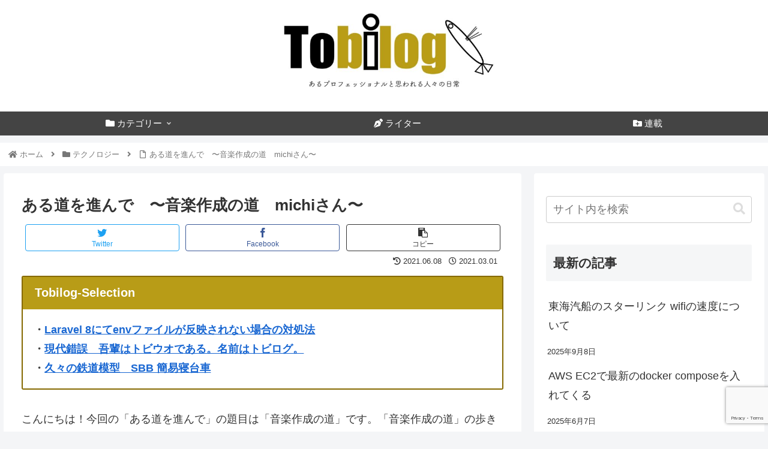

--- FILE ---
content_type: text/html; charset=UTF-8
request_url: https://tobilog.net/3226/
body_size: 39405
content:
<!doctype html>
<html lang="ja">

<head>
<meta charset="utf-8">
<meta http-equiv="X-UA-Compatible" content="IE=edge">
<meta name="viewport" content="width=device-width, initial-scale=1.0, viewport-fit=cover"/>
<meta name="referrer" content="no-referrer-when-downgrade"/>

      
<!-- Global site tag (gtag.js) - Google Analytics -->
<script async src="https://www.googletagmanager.com/gtag/js?id=G-4C84BLKBCD"></script>
<script>
  window.dataLayer = window.dataLayer || [];
  function gtag(){dataLayer.push(arguments);}
  gtag('js', new Date());

  gtag('config', 'G-4C84BLKBCD');
</script>
<!-- /Global site tag (gtag.js) - Google Analytics -->

      
  <!-- preconnect dns-prefetch -->
<link rel="preconnect dns-prefetch" href="//www.googletagmanager.com">
<link rel="preconnect dns-prefetch" href="//www.google-analytics.com">
<link rel="preconnect dns-prefetch" href="//ajax.googleapis.com">
<link rel="preconnect dns-prefetch" href="//cdnjs.cloudflare.com">
<link rel="preconnect dns-prefetch" href="//pagead2.googlesyndication.com">
<link rel="preconnect dns-prefetch" href="//googleads.g.doubleclick.net">
<link rel="preconnect dns-prefetch" href="//tpc.googlesyndication.com">
<link rel="preconnect dns-prefetch" href="//ad.doubleclick.net">
<link rel="preconnect dns-prefetch" href="//www.gstatic.com">
<link rel="preconnect dns-prefetch" href="//cse.google.com">
<link rel="preconnect dns-prefetch" href="//fonts.gstatic.com">
<link rel="preconnect dns-prefetch" href="//fonts.googleapis.com">
<link rel="preconnect dns-prefetch" href="//cms.quantserve.com">
<link rel="preconnect dns-prefetch" href="//secure.gravatar.com">
<link rel="preconnect dns-prefetch" href="//cdn.syndication.twimg.com">
<link rel="preconnect dns-prefetch" href="//cdn.jsdelivr.net">
<link rel="preconnect dns-prefetch" href="//images-fe.ssl-images-amazon.com">
<link rel="preconnect dns-prefetch" href="//completion.amazon.com">
<link rel="preconnect dns-prefetch" href="//m.media-amazon.com">
<link rel="preconnect dns-prefetch" href="//i.moshimo.com">
<link rel="preconnect dns-prefetch" href="//aml.valuecommerce.com">
<link rel="preconnect dns-prefetch" href="//dalc.valuecommerce.com">
<link rel="preconnect dns-prefetch" href="//dalb.valuecommerce.com">
<!-- Google Auto AdSense -->
<script>
  (adsbygoogle = window.adsbygoogle || []).push({
    google_ad_client: "",
    enable_page_level_ads: true
  });
</script>
<!-- End Google Auto AdSense -->
<title>ある道を進んで　〜音楽作成の道　michiさん〜  |  トビログ</title>
<meta name='robots' content='max-image-preview:large' />

<!-- OGP -->
<meta property="og:type" content="article">
<meta property="og:description" content="音楽を作成しているmichiさんに突撃インタビューをしました！始めた経緯や音楽の遍歴、作曲環境（DTMソフトやプラグイン）、作曲時のルーティーン、影響を受けている作曲家などを聞きました！初めて音楽をする人にもアドバイスがあります！">
<meta property="og:title" content="ある道を進んで　〜音楽作成の道　michiさん〜">
<meta property="og:url" content="https://tobilog.net/3226/">
<meta property="og:image" content="https://i0.wp.com/tobilog.net/wp-content/uploads/2021/02/VEeyVGVi_400x400.jpg?fit=400%2C400&#038;ssl=1">
<meta property="og:site_name" content="トビログ">
<meta property="og:locale" content="ja_JP">
<meta property="article:published_time" content="2021-03-01T20:00:00+09:00" />
<meta property="article:modified_time" content="2021-06-08T23:59:29+09:00" />
<meta property="article:section" content="テクノロジー">
<meta property="article:tag" content="ある道を進んで">
<meta property="article:tag" content="ボカロ">
<meta property="article:tag" content="記事">
<!-- /OGP -->

<!-- Twitter Card -->
<meta name="twitter:card" content="summary_large_image">
<meta property="twitter:description" content="音楽を作成しているmichiさんに突撃インタビューをしました！始めた経緯や音楽の遍歴、作曲環境（DTMソフトやプラグイン）、作曲時のルーティーン、影響を受けている作曲家などを聞きました！初めて音楽をする人にもアドバイスがあります！">
<meta property="twitter:title" content="ある道を進んで　〜音楽作成の道　michiさん〜">
<meta property="twitter:url" content="https://tobilog.net/3226/">
<meta name="twitter:image" content="https://i0.wp.com/tobilog.net/wp-content/uploads/2021/02/VEeyVGVi_400x400.jpg?fit=400%2C400&#038;ssl=1">
<meta name="twitter:domain" content="tobilog.net">
<meta name="twitter:creator" content="@tobi_log">
<meta name="twitter:site" content="@tobi_log">
<!-- /Twitter Card -->
<link rel='dns-prefetch' href='//webfonts.xserver.jp' />
<link rel='dns-prefetch' href='//ajax.googleapis.com' />
<link rel='dns-prefetch' href='//cdnjs.cloudflare.com' />
<link rel='dns-prefetch' href='//stats.wp.com' />
<link rel='dns-prefetch' href='//www.googletagmanager.com' />
<link rel='preconnect' href='//i0.wp.com' />
<link rel='preconnect' href='//c0.wp.com' />
<link rel="alternate" type="application/rss+xml" title="トビログ &raquo; フィード" href="https://tobilog.net/feed/" />
<link rel="alternate" type="application/rss+xml" title="トビログ &raquo; コメントフィード" href="https://tobilog.net/comments/feed/" />
<link rel="alternate" type="application/rss+xml" title="トビログ &raquo; ある道を進んで　〜音楽作成の道　michiさん〜 のコメントのフィード" href="https://tobilog.net/3226/feed/" />
<style id='wp-img-auto-sizes-contain-inline-css'>
img:is([sizes=auto i],[sizes^="auto," i]){contain-intrinsic-size:3000px 1500px}
/*# sourceURL=wp-img-auto-sizes-contain-inline-css */
</style>
<link rel='stylesheet' id='cocoon-style-css' href='https://tobilog.net/wp-content/themes/cocoon-master/style.css?ver=6.9&#038;fver=20210730031857' media='all' />
<style id='cocoon-style-inline-css'>
.header .header-in{min-height:20px}#header-container .navi,#navi .navi-in>.menu-header .sub-menu{background-color:#444}#navi .navi-in a,#navi .navi-in a:hover{color:#fff}#navi .navi-in a:hover{background-color:rgba(255,255,255,.2)}#navi .navi-in>ul .sub-menu{min-width:220px}#navi .navi-in>ul .sub-menu ul{left:220px}.main{width:860px}.sidebar{width:376px}@media screen and (max-width:1280px){.wrap{width:auto}.main,.sidebar,.sidebar-left .main,.sidebar-left .sidebar{margin:0 .5%}.main{width:67.4%}.sidebar{padding:1.5%;width:30%}.entry-card-thumb{width:38%}.entry-card-content{margin-left:40%}}body::after{content:url(https://tobilog.net/wp-content/themes/cocoon-master/lib/analytics/access.php?post_id=3226&post_type=post)!important;visibility:hidden;position:absolute;bottom:0;right:0;width:1px;height:1px;overflow:hidden;display:inline!important}.logo-header img{height:150px;width:auto}@media screen and (max-width:834px){.header div.header-in{min-height:5px}}.toc-checkbox{display:none}.toc-content{visibility:hidden;height:0;opacity:.2;transition:all .5s ease-out}.toc-checkbox:checked~.toc-content{visibility:visible;padding-top:.6em;height:100%;opacity:1}.toc-title::after{content:'[開く]';margin-left:.5em;cursor:pointer;font-size:.8em}.toc-title:hover::after{text-decoration:underline}.toc-checkbox:checked+.toc-title::after{content:'[閉じる]'}#respond{display:none}#navi .navi-in>ul>li{width:auto}#navi .navi-in>ul>li>a{padding:0 1.4em}.entry-content>*,.demo .entry-content p{line-height:1.8}.entry-content>*,.article p,.demo .entry-content p,.article dl,.article ul,.article ol,.article blockquote,.article pre,.article table,.article .toc,.article .column-wrap,.article .new-entry-cards,.article .popular-entry-cards,.article .navi-entry-cards,.article .box-menus,.article .ranking-item,.article .rss-entry-cards,.body .widget,.body .author-box,.body .blogcard-wrap,.body .login-user-only,.body .information-box,.body .question-box,.body .alert-box,.body .information,.body .question,.body .alert,.body .memo-box,.body .comment-box,.body .common-icon-box,.body .blank-box,.body .button-block,.body .micro-bottom,.body .caption-box,.body .tab-caption-box,.body .label-box,.body .toggle-wrap,.body .wp-block-image,.body .booklink-box,.body .kaerebalink-box,.body .tomarebalink-box,.body .product-item-box,.body .speech-wrap,.body .wp-block-categories,.body .wp-block-archives,.body .wp-block-archives-dropdown,.body .wp-block-calendar,.body .ad-area,.body .wp-block-gallery,.body .wp-block-audio,.body .wp-block-cover,.body .wp-block-file,.body .wp-block-media-text,.body .wp-block-video,.body .wp-block-buttons,.body .wp-block-columns,.body .wp-block-separator,.body .components-placeholder,.body .wp-block-search,.body .wp-block-social-links,.body .timeline-box,.body .blogcard-type,.body .btn-wrap,.body .btn-wrap a,.body .block-box,.body .wp-block-embed,.body .wp-block-group,.body .wp-block-table,.body .scrollable-table,.body .wp-block-separator,.body .wp-block,.body .video-container,.comment-area,.related-entries,.pager-post-navi,.is-root-container>*,[data-type="core/freeform"]{margin-bottom:1.8em}.article h2,.article h3,.article h4,.article h5,.article h6{margin-bottom:1.62em}@media screen and (max-width:480px){.body,.menu-content{font-size:16px}}@media screen and (max-width:781px){.wp-block-column{margin-bottom:1.8em}}@media screen and (max-width:599px){.column-wrap>div{margin-bottom:1.8em}}.article h2,.article h3,.article h4,.article h5,.article h6{margin-top:2.4em}.article .micro-top{margin-bottom:.36em}.article .micro-bottom{margin-top:-1.62em}.article .micro-balloon{margin-bottom:.9em}.article .micro-bottom.micro-balloon{margin-top:-1.26em}.blank-box.bb-key-color{border-color:#19448e}.iic-key-color li::before{color:#19448e}.blank-box.bb-tab.bb-key-color::before{background-color:#19448e}.tb-key-color .toggle-button{border:1px solid #19448e;background:#19448e;color:#fff}.tb-key-color .toggle-button::before{color:#ccc}.tb-key-color .toggle-checkbox:checked~.toggle-content{border-color:#19448e}.cb-key-color.caption-box{border-color:#19448e}.cb-key-color .caption-box-label{background-color:#19448e;color:#fff}.tcb-key-color .tab-caption-box-label{background-color:#19448e;color:#fff}.tcb-key-color .tab-caption-box-content{border-color:#19448e}.lb-key-color .label-box-content{border-color:#19448e}.mc-key-color{background-color:#19448e;color:#fff;border:0}.mc-key-color.micro-bottom::after{border-bottom-color:#19448e;border-top-color:transparent}.mc-key-color::before{border-top-color:transparent;border-bottom-color:transparent}.mc-key-color::after{border-top-color:#19448e}.btn-key-color,.btn-wrap.btn-wrap-key-color>a{background-color:#19448e}.has-text-color.has-key-color-color{color:#19448e}.has-background.has-key-color-background-color{background-color:#19448e}.body.article,body#tinymce.wp-editor{background-color:#fff}.body.article,.editor-post-title__block .editor-post-title__input,body#tinymce.wp-editor{color:#333}html .body .has-key-color-background-color{background-color:#19448e}html .body .has-key-color-color{color:#19448e}html .body .has-key-color-border-color{border-color:#19448e}html .body .btn-wrap.has-key-color-background-color>a{background-color:#19448e}html .body .btn-wrap.has-key-color-color>a{color:#19448e}html .body .btn-wrap.has-key-color-border-color>a{border-color:#19448e}html .body .bb-tab.has-key-color-border-color .bb-label{background-color:#19448e}html .body .toggle-wrap.has-key-color-border-color .toggle-button{background-color:#19448e}html .body .toggle-wrap.has-key-color-border-color .toggle-button,.toggle-wrap.has-key-color-border-color .toggle-content{border-color:#19448e}html .body .iconlist-box.has-key-color-icon-color li::before{color:#19448e}html .body .micro-balloon.has-key-color-color{color:#19448e}html .body .micro-balloon.has-key-color-background-color{background-color:#19448e;border-color:transparent}html .body .micro-balloon.has-key-color-background-color.micro-bottom::after{border-bottom-color:#19448e;border-top-color:transparent}html .body .micro-balloon.has-key-color-background-color::before{border-top-color:transparent;border-bottom-color:transparent}html .body .micro-balloon.has-key-color-background-color::after{border-top-color:#19448e}html .body .micro-balloon.has-border-color.has-key-color-border-color{border-color:#19448e}html .body .micro-balloon.micro-top.has-key-color-border-color::before{border-top-color:#19448e}html .body .micro-balloon.micro-bottom.has-key-color-border-color::before{border-bottom-color:#19448e}html .body .caption-box.has-key-color-border-color .box-label{background-color:#19448e}html .body .tab-caption-box.has-key-color-border-color .box-label{background-color:#19448e}html .body .tab-caption-box.has-key-color-border-color .box-content{border-color:#19448e}html .body .tab-caption-box.has-key-color-background-color .box-content{background-color:#19448e}html .body .label-box.has-key-color-border-color .box-content{border-color:#19448e}html .body .label-box.has-key-color-background-color .box-content{background-color:#19448e}html .body .speech-balloon.has-key-color-background-color{background-color:#19448e}html .body .speech-balloon.has-text-color.has-key-color-color{color:#19448e}html .body .speech-balloon.has-key-color-border-color{border-color:#19448e}html .body .sbp-l .speech-balloon.has-key-color-border-color::before{border-right-color:#19448e}html .body .sbp-r .speech-balloon.has-key-color-border-color::before{border-left-color:#19448e}html .body .sbp-l .speech-balloon.has-key-color-background-color::after{border-right-color:#19448e}html .body .sbp-r .speech-balloon.has-key-color-background-color::after{border-left-color:#19448e}html .body .sbs-line.sbp-r .speech-balloon.has-key-color-background-color{background-color:#19448e}html .body .sbs-line.sbp-r .speech-balloon.has-key-color-border-color{border-color:#19448e}html .body .speech-wraphtml .body .sbs-think .speech-balloon.has-key-color-border-color::before,html .body .speech-wrap.sbs-think .speech-balloon.has-key-color-border-color::after{border-color:#19448e}html .body .sbs-think .speech-balloon.has-key-color-background-color::before,html .body .sbs-think .speech-balloon.has-key-color-background-color::after{background-color:#19448e}html .body .sbs-think .speech-balloon.has-key-color-border-color::before{border-color:#19448e}html .body .timeline-box.has-key-color-point-color .timeline-item::before{background-color:#19448e}html .body .has-key-color-question-color .faq-question-label{color:#19448e}html .body .has-key-color-answer-color .faq-answer-label{color:#19448e}html .body .is-style-square.has-key-color-question-color .faq-question-label{color:#fff;background-color:#19448e}html .body .is-style-square.has-key-color-answer-color .faq-answer-label{color:#fff;background-color:#19448e}html .body .has-red-background-color{background-color:#e60033}html .body .has-red-color{color:#e60033}html .body .has-red-border-color{border-color:#e60033}html .body .btn-wrap.has-red-background-color>a{background-color:#e60033}html .body .btn-wrap.has-red-color>a{color:#e60033}html .body .btn-wrap.has-red-border-color>a{border-color:#e60033}html .body .bb-tab.has-red-border-color .bb-label{background-color:#e60033}html .body .toggle-wrap.has-red-border-color .toggle-button{background-color:#e60033}html .body .toggle-wrap.has-red-border-color .toggle-button,.toggle-wrap.has-red-border-color .toggle-content{border-color:#e60033}html .body .iconlist-box.has-red-icon-color li::before{color:#e60033}html .body .micro-balloon.has-red-color{color:#e60033}html .body .micro-balloon.has-red-background-color{background-color:#e60033;border-color:transparent}html .body .micro-balloon.has-red-background-color.micro-bottom::after{border-bottom-color:#e60033;border-top-color:transparent}html .body .micro-balloon.has-red-background-color::before{border-top-color:transparent;border-bottom-color:transparent}html .body .micro-balloon.has-red-background-color::after{border-top-color:#e60033}html .body .micro-balloon.has-border-color.has-red-border-color{border-color:#e60033}html .body .micro-balloon.micro-top.has-red-border-color::before{border-top-color:#e60033}html .body .micro-balloon.micro-bottom.has-red-border-color::before{border-bottom-color:#e60033}html .body .caption-box.has-red-border-color .box-label{background-color:#e60033}html .body .tab-caption-box.has-red-border-color .box-label{background-color:#e60033}html .body .tab-caption-box.has-red-border-color .box-content{border-color:#e60033}html .body .tab-caption-box.has-red-background-color .box-content{background-color:#e60033}html .body .label-box.has-red-border-color .box-content{border-color:#e60033}html .body .label-box.has-red-background-color .box-content{background-color:#e60033}html .body .speech-balloon.has-red-background-color{background-color:#e60033}html .body .speech-balloon.has-text-color.has-red-color{color:#e60033}html .body .speech-balloon.has-red-border-color{border-color:#e60033}html .body .sbp-l .speech-balloon.has-red-border-color::before{border-right-color:#e60033}html .body .sbp-r .speech-balloon.has-red-border-color::before{border-left-color:#e60033}html .body .sbp-l .speech-balloon.has-red-background-color::after{border-right-color:#e60033}html .body .sbp-r .speech-balloon.has-red-background-color::after{border-left-color:#e60033}html .body .sbs-line.sbp-r .speech-balloon.has-red-background-color{background-color:#e60033}html .body .sbs-line.sbp-r .speech-balloon.has-red-border-color{border-color:#e60033}html .body .speech-wraphtml .body .sbs-think .speech-balloon.has-red-border-color::before,html .body .speech-wrap.sbs-think .speech-balloon.has-red-border-color::after{border-color:#e60033}html .body .sbs-think .speech-balloon.has-red-background-color::before,html .body .sbs-think .speech-balloon.has-red-background-color::after{background-color:#e60033}html .body .sbs-think .speech-balloon.has-red-border-color::before{border-color:#e60033}html .body .timeline-box.has-red-point-color .timeline-item::before{background-color:#e60033}html .body .has-red-question-color .faq-question-label{color:#e60033}html .body .has-red-answer-color .faq-answer-label{color:#e60033}html .body .is-style-square.has-red-question-color .faq-question-label{color:#fff;background-color:#e60033}html .body .is-style-square.has-red-answer-color .faq-answer-label{color:#fff;background-color:#e60033}html .body .has-pink-background-color{background-color:#e95295}html .body .has-pink-color{color:#e95295}html .body .has-pink-border-color{border-color:#e95295}html .body .btn-wrap.has-pink-background-color>a{background-color:#e95295}html .body .btn-wrap.has-pink-color>a{color:#e95295}html .body .btn-wrap.has-pink-border-color>a{border-color:#e95295}html .body .bb-tab.has-pink-border-color .bb-label{background-color:#e95295}html .body .toggle-wrap.has-pink-border-color .toggle-button{background-color:#e95295}html .body .toggle-wrap.has-pink-border-color .toggle-button,.toggle-wrap.has-pink-border-color .toggle-content{border-color:#e95295}html .body .iconlist-box.has-pink-icon-color li::before{color:#e95295}html .body .micro-balloon.has-pink-color{color:#e95295}html .body .micro-balloon.has-pink-background-color{background-color:#e95295;border-color:transparent}html .body .micro-balloon.has-pink-background-color.micro-bottom::after{border-bottom-color:#e95295;border-top-color:transparent}html .body .micro-balloon.has-pink-background-color::before{border-top-color:transparent;border-bottom-color:transparent}html .body .micro-balloon.has-pink-background-color::after{border-top-color:#e95295}html .body .micro-balloon.has-border-color.has-pink-border-color{border-color:#e95295}html .body .micro-balloon.micro-top.has-pink-border-color::before{border-top-color:#e95295}html .body .micro-balloon.micro-bottom.has-pink-border-color::before{border-bottom-color:#e95295}html .body .caption-box.has-pink-border-color .box-label{background-color:#e95295}html .body .tab-caption-box.has-pink-border-color .box-label{background-color:#e95295}html .body .tab-caption-box.has-pink-border-color .box-content{border-color:#e95295}html .body .tab-caption-box.has-pink-background-color .box-content{background-color:#e95295}html .body .label-box.has-pink-border-color .box-content{border-color:#e95295}html .body .label-box.has-pink-background-color .box-content{background-color:#e95295}html .body .speech-balloon.has-pink-background-color{background-color:#e95295}html .body .speech-balloon.has-text-color.has-pink-color{color:#e95295}html .body .speech-balloon.has-pink-border-color{border-color:#e95295}html .body .sbp-l .speech-balloon.has-pink-border-color::before{border-right-color:#e95295}html .body .sbp-r .speech-balloon.has-pink-border-color::before{border-left-color:#e95295}html .body .sbp-l .speech-balloon.has-pink-background-color::after{border-right-color:#e95295}html .body .sbp-r .speech-balloon.has-pink-background-color::after{border-left-color:#e95295}html .body .sbs-line.sbp-r .speech-balloon.has-pink-background-color{background-color:#e95295}html .body .sbs-line.sbp-r .speech-balloon.has-pink-border-color{border-color:#e95295}html .body .speech-wraphtml .body .sbs-think .speech-balloon.has-pink-border-color::before,html .body .speech-wrap.sbs-think .speech-balloon.has-pink-border-color::after{border-color:#e95295}html .body .sbs-think .speech-balloon.has-pink-background-color::before,html .body .sbs-think .speech-balloon.has-pink-background-color::after{background-color:#e95295}html .body .sbs-think .speech-balloon.has-pink-border-color::before{border-color:#e95295}html .body .timeline-box.has-pink-point-color .timeline-item::before{background-color:#e95295}html .body .has-pink-question-color .faq-question-label{color:#e95295}html .body .has-pink-answer-color .faq-answer-label{color:#e95295}html .body .is-style-square.has-pink-question-color .faq-question-label{color:#fff;background-color:#e95295}html .body .is-style-square.has-pink-answer-color .faq-answer-label{color:#fff;background-color:#e95295}html .body .has-purple-background-color{background-color:#884898}html .body .has-purple-color{color:#884898}html .body .has-purple-border-color{border-color:#884898}html .body .btn-wrap.has-purple-background-color>a{background-color:#884898}html .body .btn-wrap.has-purple-color>a{color:#884898}html .body .btn-wrap.has-purple-border-color>a{border-color:#884898}html .body .bb-tab.has-purple-border-color .bb-label{background-color:#884898}html .body .toggle-wrap.has-purple-border-color .toggle-button{background-color:#884898}html .body .toggle-wrap.has-purple-border-color .toggle-button,.toggle-wrap.has-purple-border-color .toggle-content{border-color:#884898}html .body .iconlist-box.has-purple-icon-color li::before{color:#884898}html .body .micro-balloon.has-purple-color{color:#884898}html .body .micro-balloon.has-purple-background-color{background-color:#884898;border-color:transparent}html .body .micro-balloon.has-purple-background-color.micro-bottom::after{border-bottom-color:#884898;border-top-color:transparent}html .body .micro-balloon.has-purple-background-color::before{border-top-color:transparent;border-bottom-color:transparent}html .body .micro-balloon.has-purple-background-color::after{border-top-color:#884898}html .body .micro-balloon.has-border-color.has-purple-border-color{border-color:#884898}html .body .micro-balloon.micro-top.has-purple-border-color::before{border-top-color:#884898}html .body .micro-balloon.micro-bottom.has-purple-border-color::before{border-bottom-color:#884898}html .body .caption-box.has-purple-border-color .box-label{background-color:#884898}html .body .tab-caption-box.has-purple-border-color .box-label{background-color:#884898}html .body .tab-caption-box.has-purple-border-color .box-content{border-color:#884898}html .body .tab-caption-box.has-purple-background-color .box-content{background-color:#884898}html .body .label-box.has-purple-border-color .box-content{border-color:#884898}html .body .label-box.has-purple-background-color .box-content{background-color:#884898}html .body .speech-balloon.has-purple-background-color{background-color:#884898}html .body .speech-balloon.has-text-color.has-purple-color{color:#884898}html .body .speech-balloon.has-purple-border-color{border-color:#884898}html .body .sbp-l .speech-balloon.has-purple-border-color::before{border-right-color:#884898}html .body .sbp-r .speech-balloon.has-purple-border-color::before{border-left-color:#884898}html .body .sbp-l .speech-balloon.has-purple-background-color::after{border-right-color:#884898}html .body .sbp-r .speech-balloon.has-purple-background-color::after{border-left-color:#884898}html .body .sbs-line.sbp-r .speech-balloon.has-purple-background-color{background-color:#884898}html .body .sbs-line.sbp-r .speech-balloon.has-purple-border-color{border-color:#884898}html .body .speech-wraphtml .body .sbs-think .speech-balloon.has-purple-border-color::before,html .body .speech-wrap.sbs-think .speech-balloon.has-purple-border-color::after{border-color:#884898}html .body .sbs-think .speech-balloon.has-purple-background-color::before,html .body .sbs-think .speech-balloon.has-purple-background-color::after{background-color:#884898}html .body .sbs-think .speech-balloon.has-purple-border-color::before{border-color:#884898}html .body .timeline-box.has-purple-point-color .timeline-item::before{background-color:#884898}html .body .has-purple-question-color .faq-question-label{color:#884898}html .body .has-purple-answer-color .faq-answer-label{color:#884898}html .body .is-style-square.has-purple-question-color .faq-question-label{color:#fff;background-color:#884898}html .body .is-style-square.has-purple-answer-color .faq-answer-label{color:#fff;background-color:#884898}html .body .has-deep-background-color{background-color:#55295b}html .body .has-deep-color{color:#55295b}html .body .has-deep-border-color{border-color:#55295b}html .body .btn-wrap.has-deep-background-color>a{background-color:#55295b}html .body .btn-wrap.has-deep-color>a{color:#55295b}html .body .btn-wrap.has-deep-border-color>a{border-color:#55295b}html .body .bb-tab.has-deep-border-color .bb-label{background-color:#55295b}html .body .toggle-wrap.has-deep-border-color .toggle-button{background-color:#55295b}html .body .toggle-wrap.has-deep-border-color .toggle-button,.toggle-wrap.has-deep-border-color .toggle-content{border-color:#55295b}html .body .iconlist-box.has-deep-icon-color li::before{color:#55295b}html .body .micro-balloon.has-deep-color{color:#55295b}html .body .micro-balloon.has-deep-background-color{background-color:#55295b;border-color:transparent}html .body .micro-balloon.has-deep-background-color.micro-bottom::after{border-bottom-color:#55295b;border-top-color:transparent}html .body .micro-balloon.has-deep-background-color::before{border-top-color:transparent;border-bottom-color:transparent}html .body .micro-balloon.has-deep-background-color::after{border-top-color:#55295b}html .body .micro-balloon.has-border-color.has-deep-border-color{border-color:#55295b}html .body .micro-balloon.micro-top.has-deep-border-color::before{border-top-color:#55295b}html .body .micro-balloon.micro-bottom.has-deep-border-color::before{border-bottom-color:#55295b}html .body .caption-box.has-deep-border-color .box-label{background-color:#55295b}html .body .tab-caption-box.has-deep-border-color .box-label{background-color:#55295b}html .body .tab-caption-box.has-deep-border-color .box-content{border-color:#55295b}html .body .tab-caption-box.has-deep-background-color .box-content{background-color:#55295b}html .body .label-box.has-deep-border-color .box-content{border-color:#55295b}html .body .label-box.has-deep-background-color .box-content{background-color:#55295b}html .body .speech-balloon.has-deep-background-color{background-color:#55295b}html .body .speech-balloon.has-text-color.has-deep-color{color:#55295b}html .body .speech-balloon.has-deep-border-color{border-color:#55295b}html .body .sbp-l .speech-balloon.has-deep-border-color::before{border-right-color:#55295b}html .body .sbp-r .speech-balloon.has-deep-border-color::before{border-left-color:#55295b}html .body .sbp-l .speech-balloon.has-deep-background-color::after{border-right-color:#55295b}html .body .sbp-r .speech-balloon.has-deep-background-color::after{border-left-color:#55295b}html .body .sbs-line.sbp-r .speech-balloon.has-deep-background-color{background-color:#55295b}html .body .sbs-line.sbp-r .speech-balloon.has-deep-border-color{border-color:#55295b}html .body .speech-wraphtml .body .sbs-think .speech-balloon.has-deep-border-color::before,html .body .speech-wrap.sbs-think .speech-balloon.has-deep-border-color::after{border-color:#55295b}html .body .sbs-think .speech-balloon.has-deep-background-color::before,html .body .sbs-think .speech-balloon.has-deep-background-color::after{background-color:#55295b}html .body .sbs-think .speech-balloon.has-deep-border-color::before{border-color:#55295b}html .body .timeline-box.has-deep-point-color .timeline-item::before{background-color:#55295b}html .body .has-deep-question-color .faq-question-label{color:#55295b}html .body .has-deep-answer-color .faq-answer-label{color:#55295b}html .body .is-style-square.has-deep-question-color .faq-question-label{color:#fff;background-color:#55295b}html .body .is-style-square.has-deep-answer-color .faq-answer-label{color:#fff;background-color:#55295b}html .body .has-indigo-background-color{background-color:#1e50a2}html .body .has-indigo-color{color:#1e50a2}html .body .has-indigo-border-color{border-color:#1e50a2}html .body .btn-wrap.has-indigo-background-color>a{background-color:#1e50a2}html .body .btn-wrap.has-indigo-color>a{color:#1e50a2}html .body .btn-wrap.has-indigo-border-color>a{border-color:#1e50a2}html .body .bb-tab.has-indigo-border-color .bb-label{background-color:#1e50a2}html .body .toggle-wrap.has-indigo-border-color .toggle-button{background-color:#1e50a2}html .body .toggle-wrap.has-indigo-border-color .toggle-button,.toggle-wrap.has-indigo-border-color .toggle-content{border-color:#1e50a2}html .body .iconlist-box.has-indigo-icon-color li::before{color:#1e50a2}html .body .micro-balloon.has-indigo-color{color:#1e50a2}html .body .micro-balloon.has-indigo-background-color{background-color:#1e50a2;border-color:transparent}html .body .micro-balloon.has-indigo-background-color.micro-bottom::after{border-bottom-color:#1e50a2;border-top-color:transparent}html .body .micro-balloon.has-indigo-background-color::before{border-top-color:transparent;border-bottom-color:transparent}html .body .micro-balloon.has-indigo-background-color::after{border-top-color:#1e50a2}html .body .micro-balloon.has-border-color.has-indigo-border-color{border-color:#1e50a2}html .body .micro-balloon.micro-top.has-indigo-border-color::before{border-top-color:#1e50a2}html .body .micro-balloon.micro-bottom.has-indigo-border-color::before{border-bottom-color:#1e50a2}html .body .caption-box.has-indigo-border-color .box-label{background-color:#1e50a2}html .body .tab-caption-box.has-indigo-border-color .box-label{background-color:#1e50a2}html .body .tab-caption-box.has-indigo-border-color .box-content{border-color:#1e50a2}html .body .tab-caption-box.has-indigo-background-color .box-content{background-color:#1e50a2}html .body .label-box.has-indigo-border-color .box-content{border-color:#1e50a2}html .body .label-box.has-indigo-background-color .box-content{background-color:#1e50a2}html .body .speech-balloon.has-indigo-background-color{background-color:#1e50a2}html .body .speech-balloon.has-text-color.has-indigo-color{color:#1e50a2}html .body .speech-balloon.has-indigo-border-color{border-color:#1e50a2}html .body .sbp-l .speech-balloon.has-indigo-border-color::before{border-right-color:#1e50a2}html .body .sbp-r .speech-balloon.has-indigo-border-color::before{border-left-color:#1e50a2}html .body .sbp-l .speech-balloon.has-indigo-background-color::after{border-right-color:#1e50a2}html .body .sbp-r .speech-balloon.has-indigo-background-color::after{border-left-color:#1e50a2}html .body .sbs-line.sbp-r .speech-balloon.has-indigo-background-color{background-color:#1e50a2}html .body .sbs-line.sbp-r .speech-balloon.has-indigo-border-color{border-color:#1e50a2}html .body .speech-wraphtml .body .sbs-think .speech-balloon.has-indigo-border-color::before,html .body .speech-wrap.sbs-think .speech-balloon.has-indigo-border-color::after{border-color:#1e50a2}html .body .sbs-think .speech-balloon.has-indigo-background-color::before,html .body .sbs-think .speech-balloon.has-indigo-background-color::after{background-color:#1e50a2}html .body .sbs-think .speech-balloon.has-indigo-border-color::before{border-color:#1e50a2}html .body .timeline-box.has-indigo-point-color .timeline-item::before{background-color:#1e50a2}html .body .has-indigo-question-color .faq-question-label{color:#1e50a2}html .body .has-indigo-answer-color .faq-answer-label{color:#1e50a2}html .body .is-style-square.has-indigo-question-color .faq-question-label{color:#fff;background-color:#1e50a2}html .body .is-style-square.has-indigo-answer-color .faq-answer-label{color:#fff;background-color:#1e50a2}html .body .has-blue-background-color{background-color:#0095d9}html .body .has-blue-color{color:#0095d9}html .body .has-blue-border-color{border-color:#0095d9}html .body .btn-wrap.has-blue-background-color>a{background-color:#0095d9}html .body .btn-wrap.has-blue-color>a{color:#0095d9}html .body .btn-wrap.has-blue-border-color>a{border-color:#0095d9}html .body .bb-tab.has-blue-border-color .bb-label{background-color:#0095d9}html .body .toggle-wrap.has-blue-border-color .toggle-button{background-color:#0095d9}html .body .toggle-wrap.has-blue-border-color .toggle-button,.toggle-wrap.has-blue-border-color .toggle-content{border-color:#0095d9}html .body .iconlist-box.has-blue-icon-color li::before{color:#0095d9}html .body .micro-balloon.has-blue-color{color:#0095d9}html .body .micro-balloon.has-blue-background-color{background-color:#0095d9;border-color:transparent}html .body .micro-balloon.has-blue-background-color.micro-bottom::after{border-bottom-color:#0095d9;border-top-color:transparent}html .body .micro-balloon.has-blue-background-color::before{border-top-color:transparent;border-bottom-color:transparent}html .body .micro-balloon.has-blue-background-color::after{border-top-color:#0095d9}html .body .micro-balloon.has-border-color.has-blue-border-color{border-color:#0095d9}html .body .micro-balloon.micro-top.has-blue-border-color::before{border-top-color:#0095d9}html .body .micro-balloon.micro-bottom.has-blue-border-color::before{border-bottom-color:#0095d9}html .body .caption-box.has-blue-border-color .box-label{background-color:#0095d9}html .body .tab-caption-box.has-blue-border-color .box-label{background-color:#0095d9}html .body .tab-caption-box.has-blue-border-color .box-content{border-color:#0095d9}html .body .tab-caption-box.has-blue-background-color .box-content{background-color:#0095d9}html .body .label-box.has-blue-border-color .box-content{border-color:#0095d9}html .body .label-box.has-blue-background-color .box-content{background-color:#0095d9}html .body .speech-balloon.has-blue-background-color{background-color:#0095d9}html .body .speech-balloon.has-text-color.has-blue-color{color:#0095d9}html .body .speech-balloon.has-blue-border-color{border-color:#0095d9}html .body .sbp-l .speech-balloon.has-blue-border-color::before{border-right-color:#0095d9}html .body .sbp-r .speech-balloon.has-blue-border-color::before{border-left-color:#0095d9}html .body .sbp-l .speech-balloon.has-blue-background-color::after{border-right-color:#0095d9}html .body .sbp-r .speech-balloon.has-blue-background-color::after{border-left-color:#0095d9}html .body .sbs-line.sbp-r .speech-balloon.has-blue-background-color{background-color:#0095d9}html .body .sbs-line.sbp-r .speech-balloon.has-blue-border-color{border-color:#0095d9}html .body .speech-wraphtml .body .sbs-think .speech-balloon.has-blue-border-color::before,html .body .speech-wrap.sbs-think .speech-balloon.has-blue-border-color::after{border-color:#0095d9}html .body .sbs-think .speech-balloon.has-blue-background-color::before,html .body .sbs-think .speech-balloon.has-blue-background-color::after{background-color:#0095d9}html .body .sbs-think .speech-balloon.has-blue-border-color::before{border-color:#0095d9}html .body .timeline-box.has-blue-point-color .timeline-item::before{background-color:#0095d9}html .body .has-blue-question-color .faq-question-label{color:#0095d9}html .body .has-blue-answer-color .faq-answer-label{color:#0095d9}html .body .is-style-square.has-blue-question-color .faq-question-label{color:#fff;background-color:#0095d9}html .body .is-style-square.has-blue-answer-color .faq-answer-label{color:#fff;background-color:#0095d9}html .body .has-light-blue-background-color{background-color:#2ca9e1}html .body .has-light-blue-color{color:#2ca9e1}html .body .has-light-blue-border-color{border-color:#2ca9e1}html .body .btn-wrap.has-light-blue-background-color>a{background-color:#2ca9e1}html .body .btn-wrap.has-light-blue-color>a{color:#2ca9e1}html .body .btn-wrap.has-light-blue-border-color>a{border-color:#2ca9e1}html .body .bb-tab.has-light-blue-border-color .bb-label{background-color:#2ca9e1}html .body .toggle-wrap.has-light-blue-border-color .toggle-button{background-color:#2ca9e1}html .body .toggle-wrap.has-light-blue-border-color .toggle-button,.toggle-wrap.has-light-blue-border-color .toggle-content{border-color:#2ca9e1}html .body .iconlist-box.has-light-blue-icon-color li::before{color:#2ca9e1}html .body .micro-balloon.has-light-blue-color{color:#2ca9e1}html .body .micro-balloon.has-light-blue-background-color{background-color:#2ca9e1;border-color:transparent}html .body .micro-balloon.has-light-blue-background-color.micro-bottom::after{border-bottom-color:#2ca9e1;border-top-color:transparent}html .body .micro-balloon.has-light-blue-background-color::before{border-top-color:transparent;border-bottom-color:transparent}html .body .micro-balloon.has-light-blue-background-color::after{border-top-color:#2ca9e1}html .body .micro-balloon.has-border-color.has-light-blue-border-color{border-color:#2ca9e1}html .body .micro-balloon.micro-top.has-light-blue-border-color::before{border-top-color:#2ca9e1}html .body .micro-balloon.micro-bottom.has-light-blue-border-color::before{border-bottom-color:#2ca9e1}html .body .caption-box.has-light-blue-border-color .box-label{background-color:#2ca9e1}html .body .tab-caption-box.has-light-blue-border-color .box-label{background-color:#2ca9e1}html .body .tab-caption-box.has-light-blue-border-color .box-content{border-color:#2ca9e1}html .body .tab-caption-box.has-light-blue-background-color .box-content{background-color:#2ca9e1}html .body .label-box.has-light-blue-border-color .box-content{border-color:#2ca9e1}html .body .label-box.has-light-blue-background-color .box-content{background-color:#2ca9e1}html .body .speech-balloon.has-light-blue-background-color{background-color:#2ca9e1}html .body .speech-balloon.has-text-color.has-light-blue-color{color:#2ca9e1}html .body .speech-balloon.has-light-blue-border-color{border-color:#2ca9e1}html .body .sbp-l .speech-balloon.has-light-blue-border-color::before{border-right-color:#2ca9e1}html .body .sbp-r .speech-balloon.has-light-blue-border-color::before{border-left-color:#2ca9e1}html .body .sbp-l .speech-balloon.has-light-blue-background-color::after{border-right-color:#2ca9e1}html .body .sbp-r .speech-balloon.has-light-blue-background-color::after{border-left-color:#2ca9e1}html .body .sbs-line.sbp-r .speech-balloon.has-light-blue-background-color{background-color:#2ca9e1}html .body .sbs-line.sbp-r .speech-balloon.has-light-blue-border-color{border-color:#2ca9e1}html .body .speech-wraphtml .body .sbs-think .speech-balloon.has-light-blue-border-color::before,html .body .speech-wrap.sbs-think .speech-balloon.has-light-blue-border-color::after{border-color:#2ca9e1}html .body .sbs-think .speech-balloon.has-light-blue-background-color::before,html .body .sbs-think .speech-balloon.has-light-blue-background-color::after{background-color:#2ca9e1}html .body .sbs-think .speech-balloon.has-light-blue-border-color::before{border-color:#2ca9e1}html .body .timeline-box.has-light-blue-point-color .timeline-item::before{background-color:#2ca9e1}html .body .has-light-blue-question-color .faq-question-label{color:#2ca9e1}html .body .has-light-blue-answer-color .faq-answer-label{color:#2ca9e1}html .body .is-style-square.has-light-blue-question-color .faq-question-label{color:#fff;background-color:#2ca9e1}html .body .is-style-square.has-light-blue-answer-color .faq-answer-label{color:#fff;background-color:#2ca9e1}html .body .has-cyan-background-color{background-color:#00a3af}html .body .has-cyan-color{color:#00a3af}html .body .has-cyan-border-color{border-color:#00a3af}html .body .btn-wrap.has-cyan-background-color>a{background-color:#00a3af}html .body .btn-wrap.has-cyan-color>a{color:#00a3af}html .body .btn-wrap.has-cyan-border-color>a{border-color:#00a3af}html .body .bb-tab.has-cyan-border-color .bb-label{background-color:#00a3af}html .body .toggle-wrap.has-cyan-border-color .toggle-button{background-color:#00a3af}html .body .toggle-wrap.has-cyan-border-color .toggle-button,.toggle-wrap.has-cyan-border-color .toggle-content{border-color:#00a3af}html .body .iconlist-box.has-cyan-icon-color li::before{color:#00a3af}html .body .micro-balloon.has-cyan-color{color:#00a3af}html .body .micro-balloon.has-cyan-background-color{background-color:#00a3af;border-color:transparent}html .body .micro-balloon.has-cyan-background-color.micro-bottom::after{border-bottom-color:#00a3af;border-top-color:transparent}html .body .micro-balloon.has-cyan-background-color::before{border-top-color:transparent;border-bottom-color:transparent}html .body .micro-balloon.has-cyan-background-color::after{border-top-color:#00a3af}html .body .micro-balloon.has-border-color.has-cyan-border-color{border-color:#00a3af}html .body .micro-balloon.micro-top.has-cyan-border-color::before{border-top-color:#00a3af}html .body .micro-balloon.micro-bottom.has-cyan-border-color::before{border-bottom-color:#00a3af}html .body .caption-box.has-cyan-border-color .box-label{background-color:#00a3af}html .body .tab-caption-box.has-cyan-border-color .box-label{background-color:#00a3af}html .body .tab-caption-box.has-cyan-border-color .box-content{border-color:#00a3af}html .body .tab-caption-box.has-cyan-background-color .box-content{background-color:#00a3af}html .body .label-box.has-cyan-border-color .box-content{border-color:#00a3af}html .body .label-box.has-cyan-background-color .box-content{background-color:#00a3af}html .body .speech-balloon.has-cyan-background-color{background-color:#00a3af}html .body .speech-balloon.has-text-color.has-cyan-color{color:#00a3af}html .body .speech-balloon.has-cyan-border-color{border-color:#00a3af}html .body .sbp-l .speech-balloon.has-cyan-border-color::before{border-right-color:#00a3af}html .body .sbp-r .speech-balloon.has-cyan-border-color::before{border-left-color:#00a3af}html .body .sbp-l .speech-balloon.has-cyan-background-color::after{border-right-color:#00a3af}html .body .sbp-r .speech-balloon.has-cyan-background-color::after{border-left-color:#00a3af}html .body .sbs-line.sbp-r .speech-balloon.has-cyan-background-color{background-color:#00a3af}html .body .sbs-line.sbp-r .speech-balloon.has-cyan-border-color{border-color:#00a3af}html .body .speech-wraphtml .body .sbs-think .speech-balloon.has-cyan-border-color::before,html .body .speech-wrap.sbs-think .speech-balloon.has-cyan-border-color::after{border-color:#00a3af}html .body .sbs-think .speech-balloon.has-cyan-background-color::before,html .body .sbs-think .speech-balloon.has-cyan-background-color::after{background-color:#00a3af}html .body .sbs-think .speech-balloon.has-cyan-border-color::before{border-color:#00a3af}html .body .timeline-box.has-cyan-point-color .timeline-item::before{background-color:#00a3af}html .body .has-cyan-question-color .faq-question-label{color:#00a3af}html .body .has-cyan-answer-color .faq-answer-label{color:#00a3af}html .body .is-style-square.has-cyan-question-color .faq-question-label{color:#fff;background-color:#00a3af}html .body .is-style-square.has-cyan-answer-color .faq-answer-label{color:#fff;background-color:#00a3af}html .body .has-teal-background-color{background-color:#007b43}html .body .has-teal-color{color:#007b43}html .body .has-teal-border-color{border-color:#007b43}html .body .btn-wrap.has-teal-background-color>a{background-color:#007b43}html .body .btn-wrap.has-teal-color>a{color:#007b43}html .body .btn-wrap.has-teal-border-color>a{border-color:#007b43}html .body .bb-tab.has-teal-border-color .bb-label{background-color:#007b43}html .body .toggle-wrap.has-teal-border-color .toggle-button{background-color:#007b43}html .body .toggle-wrap.has-teal-border-color .toggle-button,.toggle-wrap.has-teal-border-color .toggle-content{border-color:#007b43}html .body .iconlist-box.has-teal-icon-color li::before{color:#007b43}html .body .micro-balloon.has-teal-color{color:#007b43}html .body .micro-balloon.has-teal-background-color{background-color:#007b43;border-color:transparent}html .body .micro-balloon.has-teal-background-color.micro-bottom::after{border-bottom-color:#007b43;border-top-color:transparent}html .body .micro-balloon.has-teal-background-color::before{border-top-color:transparent;border-bottom-color:transparent}html .body .micro-balloon.has-teal-background-color::after{border-top-color:#007b43}html .body .micro-balloon.has-border-color.has-teal-border-color{border-color:#007b43}html .body .micro-balloon.micro-top.has-teal-border-color::before{border-top-color:#007b43}html .body .micro-balloon.micro-bottom.has-teal-border-color::before{border-bottom-color:#007b43}html .body .caption-box.has-teal-border-color .box-label{background-color:#007b43}html .body .tab-caption-box.has-teal-border-color .box-label{background-color:#007b43}html .body .tab-caption-box.has-teal-border-color .box-content{border-color:#007b43}html .body .tab-caption-box.has-teal-background-color .box-content{background-color:#007b43}html .body .label-box.has-teal-border-color .box-content{border-color:#007b43}html .body .label-box.has-teal-background-color .box-content{background-color:#007b43}html .body .speech-balloon.has-teal-background-color{background-color:#007b43}html .body .speech-balloon.has-text-color.has-teal-color{color:#007b43}html .body .speech-balloon.has-teal-border-color{border-color:#007b43}html .body .sbp-l .speech-balloon.has-teal-border-color::before{border-right-color:#007b43}html .body .sbp-r .speech-balloon.has-teal-border-color::before{border-left-color:#007b43}html .body .sbp-l .speech-balloon.has-teal-background-color::after{border-right-color:#007b43}html .body .sbp-r .speech-balloon.has-teal-background-color::after{border-left-color:#007b43}html .body .sbs-line.sbp-r .speech-balloon.has-teal-background-color{background-color:#007b43}html .body .sbs-line.sbp-r .speech-balloon.has-teal-border-color{border-color:#007b43}html .body .speech-wraphtml .body .sbs-think .speech-balloon.has-teal-border-color::before,html .body .speech-wrap.sbs-think .speech-balloon.has-teal-border-color::after{border-color:#007b43}html .body .sbs-think .speech-balloon.has-teal-background-color::before,html .body .sbs-think .speech-balloon.has-teal-background-color::after{background-color:#007b43}html .body .sbs-think .speech-balloon.has-teal-border-color::before{border-color:#007b43}html .body .timeline-box.has-teal-point-color .timeline-item::before{background-color:#007b43}html .body .has-teal-question-color .faq-question-label{color:#007b43}html .body .has-teal-answer-color .faq-answer-label{color:#007b43}html .body .is-style-square.has-teal-question-color .faq-question-label{color:#fff;background-color:#007b43}html .body .is-style-square.has-teal-answer-color .faq-answer-label{color:#fff;background-color:#007b43}html .body .has-green-background-color{background-color:#3eb370}html .body .has-green-color{color:#3eb370}html .body .has-green-border-color{border-color:#3eb370}html .body .btn-wrap.has-green-background-color>a{background-color:#3eb370}html .body .btn-wrap.has-green-color>a{color:#3eb370}html .body .btn-wrap.has-green-border-color>a{border-color:#3eb370}html .body .bb-tab.has-green-border-color .bb-label{background-color:#3eb370}html .body .toggle-wrap.has-green-border-color .toggle-button{background-color:#3eb370}html .body .toggle-wrap.has-green-border-color .toggle-button,.toggle-wrap.has-green-border-color .toggle-content{border-color:#3eb370}html .body .iconlist-box.has-green-icon-color li::before{color:#3eb370}html .body .micro-balloon.has-green-color{color:#3eb370}html .body .micro-balloon.has-green-background-color{background-color:#3eb370;border-color:transparent}html .body .micro-balloon.has-green-background-color.micro-bottom::after{border-bottom-color:#3eb370;border-top-color:transparent}html .body .micro-balloon.has-green-background-color::before{border-top-color:transparent;border-bottom-color:transparent}html .body .micro-balloon.has-green-background-color::after{border-top-color:#3eb370}html .body .micro-balloon.has-border-color.has-green-border-color{border-color:#3eb370}html .body .micro-balloon.micro-top.has-green-border-color::before{border-top-color:#3eb370}html .body .micro-balloon.micro-bottom.has-green-border-color::before{border-bottom-color:#3eb370}html .body .caption-box.has-green-border-color .box-label{background-color:#3eb370}html .body .tab-caption-box.has-green-border-color .box-label{background-color:#3eb370}html .body .tab-caption-box.has-green-border-color .box-content{border-color:#3eb370}html .body .tab-caption-box.has-green-background-color .box-content{background-color:#3eb370}html .body .label-box.has-green-border-color .box-content{border-color:#3eb370}html .body .label-box.has-green-background-color .box-content{background-color:#3eb370}html .body .speech-balloon.has-green-background-color{background-color:#3eb370}html .body .speech-balloon.has-text-color.has-green-color{color:#3eb370}html .body .speech-balloon.has-green-border-color{border-color:#3eb370}html .body .sbp-l .speech-balloon.has-green-border-color::before{border-right-color:#3eb370}html .body .sbp-r .speech-balloon.has-green-border-color::before{border-left-color:#3eb370}html .body .sbp-l .speech-balloon.has-green-background-color::after{border-right-color:#3eb370}html .body .sbp-r .speech-balloon.has-green-background-color::after{border-left-color:#3eb370}html .body .sbs-line.sbp-r .speech-balloon.has-green-background-color{background-color:#3eb370}html .body .sbs-line.sbp-r .speech-balloon.has-green-border-color{border-color:#3eb370}html .body .speech-wraphtml .body .sbs-think .speech-balloon.has-green-border-color::before,html .body .speech-wrap.sbs-think .speech-balloon.has-green-border-color::after{border-color:#3eb370}html .body .sbs-think .speech-balloon.has-green-background-color::before,html .body .sbs-think .speech-balloon.has-green-background-color::after{background-color:#3eb370}html .body .sbs-think .speech-balloon.has-green-border-color::before{border-color:#3eb370}html .body .timeline-box.has-green-point-color .timeline-item::before{background-color:#3eb370}html .body .has-green-question-color .faq-question-label{color:#3eb370}html .body .has-green-answer-color .faq-answer-label{color:#3eb370}html .body .is-style-square.has-green-question-color .faq-question-label{color:#fff;background-color:#3eb370}html .body .is-style-square.has-green-answer-color .faq-answer-label{color:#fff;background-color:#3eb370}html .body .has-light-green-background-color{background-color:#8bc34a}html .body .has-light-green-color{color:#8bc34a}html .body .has-light-green-border-color{border-color:#8bc34a}html .body .btn-wrap.has-light-green-background-color>a{background-color:#8bc34a}html .body .btn-wrap.has-light-green-color>a{color:#8bc34a}html .body .btn-wrap.has-light-green-border-color>a{border-color:#8bc34a}html .body .bb-tab.has-light-green-border-color .bb-label{background-color:#8bc34a}html .body .toggle-wrap.has-light-green-border-color .toggle-button{background-color:#8bc34a}html .body .toggle-wrap.has-light-green-border-color .toggle-button,.toggle-wrap.has-light-green-border-color .toggle-content{border-color:#8bc34a}html .body .iconlist-box.has-light-green-icon-color li::before{color:#8bc34a}html .body .micro-balloon.has-light-green-color{color:#8bc34a}html .body .micro-balloon.has-light-green-background-color{background-color:#8bc34a;border-color:transparent}html .body .micro-balloon.has-light-green-background-color.micro-bottom::after{border-bottom-color:#8bc34a;border-top-color:transparent}html .body .micro-balloon.has-light-green-background-color::before{border-top-color:transparent;border-bottom-color:transparent}html .body .micro-balloon.has-light-green-background-color::after{border-top-color:#8bc34a}html .body .micro-balloon.has-border-color.has-light-green-border-color{border-color:#8bc34a}html .body .micro-balloon.micro-top.has-light-green-border-color::before{border-top-color:#8bc34a}html .body .micro-balloon.micro-bottom.has-light-green-border-color::before{border-bottom-color:#8bc34a}html .body .caption-box.has-light-green-border-color .box-label{background-color:#8bc34a}html .body .tab-caption-box.has-light-green-border-color .box-label{background-color:#8bc34a}html .body .tab-caption-box.has-light-green-border-color .box-content{border-color:#8bc34a}html .body .tab-caption-box.has-light-green-background-color .box-content{background-color:#8bc34a}html .body .label-box.has-light-green-border-color .box-content{border-color:#8bc34a}html .body .label-box.has-light-green-background-color .box-content{background-color:#8bc34a}html .body .speech-balloon.has-light-green-background-color{background-color:#8bc34a}html .body .speech-balloon.has-text-color.has-light-green-color{color:#8bc34a}html .body .speech-balloon.has-light-green-border-color{border-color:#8bc34a}html .body .sbp-l .speech-balloon.has-light-green-border-color::before{border-right-color:#8bc34a}html .body .sbp-r .speech-balloon.has-light-green-border-color::before{border-left-color:#8bc34a}html .body .sbp-l .speech-balloon.has-light-green-background-color::after{border-right-color:#8bc34a}html .body .sbp-r .speech-balloon.has-light-green-background-color::after{border-left-color:#8bc34a}html .body .sbs-line.sbp-r .speech-balloon.has-light-green-background-color{background-color:#8bc34a}html .body .sbs-line.sbp-r .speech-balloon.has-light-green-border-color{border-color:#8bc34a}html .body .speech-wraphtml .body .sbs-think .speech-balloon.has-light-green-border-color::before,html .body .speech-wrap.sbs-think .speech-balloon.has-light-green-border-color::after{border-color:#8bc34a}html .body .sbs-think .speech-balloon.has-light-green-background-color::before,html .body .sbs-think .speech-balloon.has-light-green-background-color::after{background-color:#8bc34a}html .body .sbs-think .speech-balloon.has-light-green-border-color::before{border-color:#8bc34a}html .body .timeline-box.has-light-green-point-color .timeline-item::before{background-color:#8bc34a}html .body .has-light-green-question-color .faq-question-label{color:#8bc34a}html .body .has-light-green-answer-color .faq-answer-label{color:#8bc34a}html .body .is-style-square.has-light-green-question-color .faq-question-label{color:#fff;background-color:#8bc34a}html .body .is-style-square.has-light-green-answer-color .faq-answer-label{color:#fff;background-color:#8bc34a}html .body .has-lime-background-color{background-color:#c3d825}html .body .has-lime-color{color:#c3d825}html .body .has-lime-border-color{border-color:#c3d825}html .body .btn-wrap.has-lime-background-color>a{background-color:#c3d825}html .body .btn-wrap.has-lime-color>a{color:#c3d825}html .body .btn-wrap.has-lime-border-color>a{border-color:#c3d825}html .body .bb-tab.has-lime-border-color .bb-label{background-color:#c3d825}html .body .toggle-wrap.has-lime-border-color .toggle-button{background-color:#c3d825}html .body .toggle-wrap.has-lime-border-color .toggle-button,.toggle-wrap.has-lime-border-color .toggle-content{border-color:#c3d825}html .body .iconlist-box.has-lime-icon-color li::before{color:#c3d825}html .body .micro-balloon.has-lime-color{color:#c3d825}html .body .micro-balloon.has-lime-background-color{background-color:#c3d825;border-color:transparent}html .body .micro-balloon.has-lime-background-color.micro-bottom::after{border-bottom-color:#c3d825;border-top-color:transparent}html .body .micro-balloon.has-lime-background-color::before{border-top-color:transparent;border-bottom-color:transparent}html .body .micro-balloon.has-lime-background-color::after{border-top-color:#c3d825}html .body .micro-balloon.has-border-color.has-lime-border-color{border-color:#c3d825}html .body .micro-balloon.micro-top.has-lime-border-color::before{border-top-color:#c3d825}html .body .micro-balloon.micro-bottom.has-lime-border-color::before{border-bottom-color:#c3d825}html .body .caption-box.has-lime-border-color .box-label{background-color:#c3d825}html .body .tab-caption-box.has-lime-border-color .box-label{background-color:#c3d825}html .body .tab-caption-box.has-lime-border-color .box-content{border-color:#c3d825}html .body .tab-caption-box.has-lime-background-color .box-content{background-color:#c3d825}html .body .label-box.has-lime-border-color .box-content{border-color:#c3d825}html .body .label-box.has-lime-background-color .box-content{background-color:#c3d825}html .body .speech-balloon.has-lime-background-color{background-color:#c3d825}html .body .speech-balloon.has-text-color.has-lime-color{color:#c3d825}html .body .speech-balloon.has-lime-border-color{border-color:#c3d825}html .body .sbp-l .speech-balloon.has-lime-border-color::before{border-right-color:#c3d825}html .body .sbp-r .speech-balloon.has-lime-border-color::before{border-left-color:#c3d825}html .body .sbp-l .speech-balloon.has-lime-background-color::after{border-right-color:#c3d825}html .body .sbp-r .speech-balloon.has-lime-background-color::after{border-left-color:#c3d825}html .body .sbs-line.sbp-r .speech-balloon.has-lime-background-color{background-color:#c3d825}html .body .sbs-line.sbp-r .speech-balloon.has-lime-border-color{border-color:#c3d825}html .body .speech-wraphtml .body .sbs-think .speech-balloon.has-lime-border-color::before,html .body .speech-wrap.sbs-think .speech-balloon.has-lime-border-color::after{border-color:#c3d825}html .body .sbs-think .speech-balloon.has-lime-background-color::before,html .body .sbs-think .speech-balloon.has-lime-background-color::after{background-color:#c3d825}html .body .sbs-think .speech-balloon.has-lime-border-color::before{border-color:#c3d825}html .body .timeline-box.has-lime-point-color .timeline-item::before{background-color:#c3d825}html .body .has-lime-question-color .faq-question-label{color:#c3d825}html .body .has-lime-answer-color .faq-answer-label{color:#c3d825}html .body .is-style-square.has-lime-question-color .faq-question-label{color:#fff;background-color:#c3d825}html .body .is-style-square.has-lime-answer-color .faq-answer-label{color:#fff;background-color:#c3d825}html .body .has-yellow-background-color{background-color:#ffd900}html .body .has-yellow-color{color:#ffd900}html .body .has-yellow-border-color{border-color:#ffd900}html .body .btn-wrap.has-yellow-background-color>a{background-color:#ffd900}html .body .btn-wrap.has-yellow-color>a{color:#ffd900}html .body .btn-wrap.has-yellow-border-color>a{border-color:#ffd900}html .body .bb-tab.has-yellow-border-color .bb-label{background-color:#ffd900}html .body .toggle-wrap.has-yellow-border-color .toggle-button{background-color:#ffd900}html .body .toggle-wrap.has-yellow-border-color .toggle-button,.toggle-wrap.has-yellow-border-color .toggle-content{border-color:#ffd900}html .body .iconlist-box.has-yellow-icon-color li::before{color:#ffd900}html .body .micro-balloon.has-yellow-color{color:#ffd900}html .body .micro-balloon.has-yellow-background-color{background-color:#ffd900;border-color:transparent}html .body .micro-balloon.has-yellow-background-color.micro-bottom::after{border-bottom-color:#ffd900;border-top-color:transparent}html .body .micro-balloon.has-yellow-background-color::before{border-top-color:transparent;border-bottom-color:transparent}html .body .micro-balloon.has-yellow-background-color::after{border-top-color:#ffd900}html .body .micro-balloon.has-border-color.has-yellow-border-color{border-color:#ffd900}html .body .micro-balloon.micro-top.has-yellow-border-color::before{border-top-color:#ffd900}html .body .micro-balloon.micro-bottom.has-yellow-border-color::before{border-bottom-color:#ffd900}html .body .caption-box.has-yellow-border-color .box-label{background-color:#ffd900}html .body .tab-caption-box.has-yellow-border-color .box-label{background-color:#ffd900}html .body .tab-caption-box.has-yellow-border-color .box-content{border-color:#ffd900}html .body .tab-caption-box.has-yellow-background-color .box-content{background-color:#ffd900}html .body .label-box.has-yellow-border-color .box-content{border-color:#ffd900}html .body .label-box.has-yellow-background-color .box-content{background-color:#ffd900}html .body .speech-balloon.has-yellow-background-color{background-color:#ffd900}html .body .speech-balloon.has-text-color.has-yellow-color{color:#ffd900}html .body .speech-balloon.has-yellow-border-color{border-color:#ffd900}html .body .sbp-l .speech-balloon.has-yellow-border-color::before{border-right-color:#ffd900}html .body .sbp-r .speech-balloon.has-yellow-border-color::before{border-left-color:#ffd900}html .body .sbp-l .speech-balloon.has-yellow-background-color::after{border-right-color:#ffd900}html .body .sbp-r .speech-balloon.has-yellow-background-color::after{border-left-color:#ffd900}html .body .sbs-line.sbp-r .speech-balloon.has-yellow-background-color{background-color:#ffd900}html .body .sbs-line.sbp-r .speech-balloon.has-yellow-border-color{border-color:#ffd900}html .body .speech-wraphtml .body .sbs-think .speech-balloon.has-yellow-border-color::before,html .body .speech-wrap.sbs-think .speech-balloon.has-yellow-border-color::after{border-color:#ffd900}html .body .sbs-think .speech-balloon.has-yellow-background-color::before,html .body .sbs-think .speech-balloon.has-yellow-background-color::after{background-color:#ffd900}html .body .sbs-think .speech-balloon.has-yellow-border-color::before{border-color:#ffd900}html .body .timeline-box.has-yellow-point-color .timeline-item::before{background-color:#ffd900}html .body .has-yellow-question-color .faq-question-label{color:#ffd900}html .body .has-yellow-answer-color .faq-answer-label{color:#ffd900}html .body .is-style-square.has-yellow-question-color .faq-question-label{color:#fff;background-color:#ffd900}html .body .is-style-square.has-yellow-answer-color .faq-answer-label{color:#fff;background-color:#ffd900}html .body .has-amber-background-color{background-color:#ffc107}html .body .has-amber-color{color:#ffc107}html .body .has-amber-border-color{border-color:#ffc107}html .body .btn-wrap.has-amber-background-color>a{background-color:#ffc107}html .body .btn-wrap.has-amber-color>a{color:#ffc107}html .body .btn-wrap.has-amber-border-color>a{border-color:#ffc107}html .body .bb-tab.has-amber-border-color .bb-label{background-color:#ffc107}html .body .toggle-wrap.has-amber-border-color .toggle-button{background-color:#ffc107}html .body .toggle-wrap.has-amber-border-color .toggle-button,.toggle-wrap.has-amber-border-color .toggle-content{border-color:#ffc107}html .body .iconlist-box.has-amber-icon-color li::before{color:#ffc107}html .body .micro-balloon.has-amber-color{color:#ffc107}html .body .micro-balloon.has-amber-background-color{background-color:#ffc107;border-color:transparent}html .body .micro-balloon.has-amber-background-color.micro-bottom::after{border-bottom-color:#ffc107;border-top-color:transparent}html .body .micro-balloon.has-amber-background-color::before{border-top-color:transparent;border-bottom-color:transparent}html .body .micro-balloon.has-amber-background-color::after{border-top-color:#ffc107}html .body .micro-balloon.has-border-color.has-amber-border-color{border-color:#ffc107}html .body .micro-balloon.micro-top.has-amber-border-color::before{border-top-color:#ffc107}html .body .micro-balloon.micro-bottom.has-amber-border-color::before{border-bottom-color:#ffc107}html .body .caption-box.has-amber-border-color .box-label{background-color:#ffc107}html .body .tab-caption-box.has-amber-border-color .box-label{background-color:#ffc107}html .body .tab-caption-box.has-amber-border-color .box-content{border-color:#ffc107}html .body .tab-caption-box.has-amber-background-color .box-content{background-color:#ffc107}html .body .label-box.has-amber-border-color .box-content{border-color:#ffc107}html .body .label-box.has-amber-background-color .box-content{background-color:#ffc107}html .body .speech-balloon.has-amber-background-color{background-color:#ffc107}html .body .speech-balloon.has-text-color.has-amber-color{color:#ffc107}html .body .speech-balloon.has-amber-border-color{border-color:#ffc107}html .body .sbp-l .speech-balloon.has-amber-border-color::before{border-right-color:#ffc107}html .body .sbp-r .speech-balloon.has-amber-border-color::before{border-left-color:#ffc107}html .body .sbp-l .speech-balloon.has-amber-background-color::after{border-right-color:#ffc107}html .body .sbp-r .speech-balloon.has-amber-background-color::after{border-left-color:#ffc107}html .body .sbs-line.sbp-r .speech-balloon.has-amber-background-color{background-color:#ffc107}html .body .sbs-line.sbp-r .speech-balloon.has-amber-border-color{border-color:#ffc107}html .body .speech-wraphtml .body .sbs-think .speech-balloon.has-amber-border-color::before,html .body .speech-wrap.sbs-think .speech-balloon.has-amber-border-color::after{border-color:#ffc107}html .body .sbs-think .speech-balloon.has-amber-background-color::before,html .body .sbs-think .speech-balloon.has-amber-background-color::after{background-color:#ffc107}html .body .sbs-think .speech-balloon.has-amber-border-color::before{border-color:#ffc107}html .body .timeline-box.has-amber-point-color .timeline-item::before{background-color:#ffc107}html .body .has-amber-question-color .faq-question-label{color:#ffc107}html .body .has-amber-answer-color .faq-answer-label{color:#ffc107}html .body .is-style-square.has-amber-question-color .faq-question-label{color:#fff;background-color:#ffc107}html .body .is-style-square.has-amber-answer-color .faq-answer-label{color:#fff;background-color:#ffc107}html .body .has-orange-background-color{background-color:#f39800}html .body .has-orange-color{color:#f39800}html .body .has-orange-border-color{border-color:#f39800}html .body .btn-wrap.has-orange-background-color>a{background-color:#f39800}html .body .btn-wrap.has-orange-color>a{color:#f39800}html .body .btn-wrap.has-orange-border-color>a{border-color:#f39800}html .body .bb-tab.has-orange-border-color .bb-label{background-color:#f39800}html .body .toggle-wrap.has-orange-border-color .toggle-button{background-color:#f39800}html .body .toggle-wrap.has-orange-border-color .toggle-button,.toggle-wrap.has-orange-border-color .toggle-content{border-color:#f39800}html .body .iconlist-box.has-orange-icon-color li::before{color:#f39800}html .body .micro-balloon.has-orange-color{color:#f39800}html .body .micro-balloon.has-orange-background-color{background-color:#f39800;border-color:transparent}html .body .micro-balloon.has-orange-background-color.micro-bottom::after{border-bottom-color:#f39800;border-top-color:transparent}html .body .micro-balloon.has-orange-background-color::before{border-top-color:transparent;border-bottom-color:transparent}html .body .micro-balloon.has-orange-background-color::after{border-top-color:#f39800}html .body .micro-balloon.has-border-color.has-orange-border-color{border-color:#f39800}html .body .micro-balloon.micro-top.has-orange-border-color::before{border-top-color:#f39800}html .body .micro-balloon.micro-bottom.has-orange-border-color::before{border-bottom-color:#f39800}html .body .caption-box.has-orange-border-color .box-label{background-color:#f39800}html .body .tab-caption-box.has-orange-border-color .box-label{background-color:#f39800}html .body .tab-caption-box.has-orange-border-color .box-content{border-color:#f39800}html .body .tab-caption-box.has-orange-background-color .box-content{background-color:#f39800}html .body .label-box.has-orange-border-color .box-content{border-color:#f39800}html .body .label-box.has-orange-background-color .box-content{background-color:#f39800}html .body .speech-balloon.has-orange-background-color{background-color:#f39800}html .body .speech-balloon.has-text-color.has-orange-color{color:#f39800}html .body .speech-balloon.has-orange-border-color{border-color:#f39800}html .body .sbp-l .speech-balloon.has-orange-border-color::before{border-right-color:#f39800}html .body .sbp-r .speech-balloon.has-orange-border-color::before{border-left-color:#f39800}html .body .sbp-l .speech-balloon.has-orange-background-color::after{border-right-color:#f39800}html .body .sbp-r .speech-balloon.has-orange-background-color::after{border-left-color:#f39800}html .body .sbs-line.sbp-r .speech-balloon.has-orange-background-color{background-color:#f39800}html .body .sbs-line.sbp-r .speech-balloon.has-orange-border-color{border-color:#f39800}html .body .speech-wraphtml .body .sbs-think .speech-balloon.has-orange-border-color::before,html .body .speech-wrap.sbs-think .speech-balloon.has-orange-border-color::after{border-color:#f39800}html .body .sbs-think .speech-balloon.has-orange-background-color::before,html .body .sbs-think .speech-balloon.has-orange-background-color::after{background-color:#f39800}html .body .sbs-think .speech-balloon.has-orange-border-color::before{border-color:#f39800}html .body .timeline-box.has-orange-point-color .timeline-item::before{background-color:#f39800}html .body .has-orange-question-color .faq-question-label{color:#f39800}html .body .has-orange-answer-color .faq-answer-label{color:#f39800}html .body .is-style-square.has-orange-question-color .faq-question-label{color:#fff;background-color:#f39800}html .body .is-style-square.has-orange-answer-color .faq-answer-label{color:#fff;background-color:#f39800}html .body .has-deep-orange-background-color{background-color:#ea5506}html .body .has-deep-orange-color{color:#ea5506}html .body .has-deep-orange-border-color{border-color:#ea5506}html .body .btn-wrap.has-deep-orange-background-color>a{background-color:#ea5506}html .body .btn-wrap.has-deep-orange-color>a{color:#ea5506}html .body .btn-wrap.has-deep-orange-border-color>a{border-color:#ea5506}html .body .bb-tab.has-deep-orange-border-color .bb-label{background-color:#ea5506}html .body .toggle-wrap.has-deep-orange-border-color .toggle-button{background-color:#ea5506}html .body .toggle-wrap.has-deep-orange-border-color .toggle-button,.toggle-wrap.has-deep-orange-border-color .toggle-content{border-color:#ea5506}html .body .iconlist-box.has-deep-orange-icon-color li::before{color:#ea5506}html .body .micro-balloon.has-deep-orange-color{color:#ea5506}html .body .micro-balloon.has-deep-orange-background-color{background-color:#ea5506;border-color:transparent}html .body .micro-balloon.has-deep-orange-background-color.micro-bottom::after{border-bottom-color:#ea5506;border-top-color:transparent}html .body .micro-balloon.has-deep-orange-background-color::before{border-top-color:transparent;border-bottom-color:transparent}html .body .micro-balloon.has-deep-orange-background-color::after{border-top-color:#ea5506}html .body .micro-balloon.has-border-color.has-deep-orange-border-color{border-color:#ea5506}html .body .micro-balloon.micro-top.has-deep-orange-border-color::before{border-top-color:#ea5506}html .body .micro-balloon.micro-bottom.has-deep-orange-border-color::before{border-bottom-color:#ea5506}html .body .caption-box.has-deep-orange-border-color .box-label{background-color:#ea5506}html .body .tab-caption-box.has-deep-orange-border-color .box-label{background-color:#ea5506}html .body .tab-caption-box.has-deep-orange-border-color .box-content{border-color:#ea5506}html .body .tab-caption-box.has-deep-orange-background-color .box-content{background-color:#ea5506}html .body .label-box.has-deep-orange-border-color .box-content{border-color:#ea5506}html .body .label-box.has-deep-orange-background-color .box-content{background-color:#ea5506}html .body .speech-balloon.has-deep-orange-background-color{background-color:#ea5506}html .body .speech-balloon.has-text-color.has-deep-orange-color{color:#ea5506}html .body .speech-balloon.has-deep-orange-border-color{border-color:#ea5506}html .body .sbp-l .speech-balloon.has-deep-orange-border-color::before{border-right-color:#ea5506}html .body .sbp-r .speech-balloon.has-deep-orange-border-color::before{border-left-color:#ea5506}html .body .sbp-l .speech-balloon.has-deep-orange-background-color::after{border-right-color:#ea5506}html .body .sbp-r .speech-balloon.has-deep-orange-background-color::after{border-left-color:#ea5506}html .body .sbs-line.sbp-r .speech-balloon.has-deep-orange-background-color{background-color:#ea5506}html .body .sbs-line.sbp-r .speech-balloon.has-deep-orange-border-color{border-color:#ea5506}html .body .speech-wraphtml .body .sbs-think .speech-balloon.has-deep-orange-border-color::before,html .body .speech-wrap.sbs-think .speech-balloon.has-deep-orange-border-color::after{border-color:#ea5506}html .body .sbs-think .speech-balloon.has-deep-orange-background-color::before,html .body .sbs-think .speech-balloon.has-deep-orange-background-color::after{background-color:#ea5506}html .body .sbs-think .speech-balloon.has-deep-orange-border-color::before{border-color:#ea5506}html .body .timeline-box.has-deep-orange-point-color .timeline-item::before{background-color:#ea5506}html .body .has-deep-orange-question-color .faq-question-label{color:#ea5506}html .body .has-deep-orange-answer-color .faq-answer-label{color:#ea5506}html .body .is-style-square.has-deep-orange-question-color .faq-question-label{color:#fff;background-color:#ea5506}html .body .is-style-square.has-deep-orange-answer-color .faq-answer-label{color:#fff;background-color:#ea5506}html .body .has-brown-background-color{background-color:#954e2a}html .body .has-brown-color{color:#954e2a}html .body .has-brown-border-color{border-color:#954e2a}html .body .btn-wrap.has-brown-background-color>a{background-color:#954e2a}html .body .btn-wrap.has-brown-color>a{color:#954e2a}html .body .btn-wrap.has-brown-border-color>a{border-color:#954e2a}html .body .bb-tab.has-brown-border-color .bb-label{background-color:#954e2a}html .body .toggle-wrap.has-brown-border-color .toggle-button{background-color:#954e2a}html .body .toggle-wrap.has-brown-border-color .toggle-button,.toggle-wrap.has-brown-border-color .toggle-content{border-color:#954e2a}html .body .iconlist-box.has-brown-icon-color li::before{color:#954e2a}html .body .micro-balloon.has-brown-color{color:#954e2a}html .body .micro-balloon.has-brown-background-color{background-color:#954e2a;border-color:transparent}html .body .micro-balloon.has-brown-background-color.micro-bottom::after{border-bottom-color:#954e2a;border-top-color:transparent}html .body .micro-balloon.has-brown-background-color::before{border-top-color:transparent;border-bottom-color:transparent}html .body .micro-balloon.has-brown-background-color::after{border-top-color:#954e2a}html .body .micro-balloon.has-border-color.has-brown-border-color{border-color:#954e2a}html .body .micro-balloon.micro-top.has-brown-border-color::before{border-top-color:#954e2a}html .body .micro-balloon.micro-bottom.has-brown-border-color::before{border-bottom-color:#954e2a}html .body .caption-box.has-brown-border-color .box-label{background-color:#954e2a}html .body .tab-caption-box.has-brown-border-color .box-label{background-color:#954e2a}html .body .tab-caption-box.has-brown-border-color .box-content{border-color:#954e2a}html .body .tab-caption-box.has-brown-background-color .box-content{background-color:#954e2a}html .body .label-box.has-brown-border-color .box-content{border-color:#954e2a}html .body .label-box.has-brown-background-color .box-content{background-color:#954e2a}html .body .speech-balloon.has-brown-background-color{background-color:#954e2a}html .body .speech-balloon.has-text-color.has-brown-color{color:#954e2a}html .body .speech-balloon.has-brown-border-color{border-color:#954e2a}html .body .sbp-l .speech-balloon.has-brown-border-color::before{border-right-color:#954e2a}html .body .sbp-r .speech-balloon.has-brown-border-color::before{border-left-color:#954e2a}html .body .sbp-l .speech-balloon.has-brown-background-color::after{border-right-color:#954e2a}html .body .sbp-r .speech-balloon.has-brown-background-color::after{border-left-color:#954e2a}html .body .sbs-line.sbp-r .speech-balloon.has-brown-background-color{background-color:#954e2a}html .body .sbs-line.sbp-r .speech-balloon.has-brown-border-color{border-color:#954e2a}html .body .speech-wraphtml .body .sbs-think .speech-balloon.has-brown-border-color::before,html .body .speech-wrap.sbs-think .speech-balloon.has-brown-border-color::after{border-color:#954e2a}html .body .sbs-think .speech-balloon.has-brown-background-color::before,html .body .sbs-think .speech-balloon.has-brown-background-color::after{background-color:#954e2a}html .body .sbs-think .speech-balloon.has-brown-border-color::before{border-color:#954e2a}html .body .timeline-box.has-brown-point-color .timeline-item::before{background-color:#954e2a}html .body .has-brown-question-color .faq-question-label{color:#954e2a}html .body .has-brown-answer-color .faq-answer-label{color:#954e2a}html .body .is-style-square.has-brown-question-color .faq-question-label{color:#fff;background-color:#954e2a}html .body .is-style-square.has-brown-answer-color .faq-answer-label{color:#fff;background-color:#954e2a}html .body .has-grey-background-color{background-color:#949495}html .body .has-grey-color{color:#949495}html .body .has-grey-border-color{border-color:#949495}html .body .btn-wrap.has-grey-background-color>a{background-color:#949495}html .body .btn-wrap.has-grey-color>a{color:#949495}html .body .btn-wrap.has-grey-border-color>a{border-color:#949495}html .body .bb-tab.has-grey-border-color .bb-label{background-color:#949495}html .body .toggle-wrap.has-grey-border-color .toggle-button{background-color:#949495}html .body .toggle-wrap.has-grey-border-color .toggle-button,.toggle-wrap.has-grey-border-color .toggle-content{border-color:#949495}html .body .iconlist-box.has-grey-icon-color li::before{color:#949495}html .body .micro-balloon.has-grey-color{color:#949495}html .body .micro-balloon.has-grey-background-color{background-color:#949495;border-color:transparent}html .body .micro-balloon.has-grey-background-color.micro-bottom::after{border-bottom-color:#949495;border-top-color:transparent}html .body .micro-balloon.has-grey-background-color::before{border-top-color:transparent;border-bottom-color:transparent}html .body .micro-balloon.has-grey-background-color::after{border-top-color:#949495}html .body .micro-balloon.has-border-color.has-grey-border-color{border-color:#949495}html .body .micro-balloon.micro-top.has-grey-border-color::before{border-top-color:#949495}html .body .micro-balloon.micro-bottom.has-grey-border-color::before{border-bottom-color:#949495}html .body .caption-box.has-grey-border-color .box-label{background-color:#949495}html .body .tab-caption-box.has-grey-border-color .box-label{background-color:#949495}html .body .tab-caption-box.has-grey-border-color .box-content{border-color:#949495}html .body .tab-caption-box.has-grey-background-color .box-content{background-color:#949495}html .body .label-box.has-grey-border-color .box-content{border-color:#949495}html .body .label-box.has-grey-background-color .box-content{background-color:#949495}html .body .speech-balloon.has-grey-background-color{background-color:#949495}html .body .speech-balloon.has-text-color.has-grey-color{color:#949495}html .body .speech-balloon.has-grey-border-color{border-color:#949495}html .body .sbp-l .speech-balloon.has-grey-border-color::before{border-right-color:#949495}html .body .sbp-r .speech-balloon.has-grey-border-color::before{border-left-color:#949495}html .body .sbp-l .speech-balloon.has-grey-background-color::after{border-right-color:#949495}html .body .sbp-r .speech-balloon.has-grey-background-color::after{border-left-color:#949495}html .body .sbs-line.sbp-r .speech-balloon.has-grey-background-color{background-color:#949495}html .body .sbs-line.sbp-r .speech-balloon.has-grey-border-color{border-color:#949495}html .body .speech-wraphtml .body .sbs-think .speech-balloon.has-grey-border-color::before,html .body .speech-wrap.sbs-think .speech-balloon.has-grey-border-color::after{border-color:#949495}html .body .sbs-think .speech-balloon.has-grey-background-color::before,html .body .sbs-think .speech-balloon.has-grey-background-color::after{background-color:#949495}html .body .sbs-think .speech-balloon.has-grey-border-color::before{border-color:#949495}html .body .timeline-box.has-grey-point-color .timeline-item::before{background-color:#949495}html .body .has-grey-question-color .faq-question-label{color:#949495}html .body .has-grey-answer-color .faq-answer-label{color:#949495}html .body .is-style-square.has-grey-question-color .faq-question-label{color:#fff;background-color:#949495}html .body .is-style-square.has-grey-answer-color .faq-answer-label{color:#fff;background-color:#949495}html .body .has-black-background-color{background-color:#333}html .body .has-black-color{color:#333}html .body .has-black-border-color{border-color:#333}html .body .btn-wrap.has-black-background-color>a{background-color:#333}html .body .btn-wrap.has-black-color>a{color:#333}html .body .btn-wrap.has-black-border-color>a{border-color:#333}html .body .bb-tab.has-black-border-color .bb-label{background-color:#333}html .body .toggle-wrap.has-black-border-color .toggle-button{background-color:#333}html .body .toggle-wrap.has-black-border-color .toggle-button,.toggle-wrap.has-black-border-color .toggle-content{border-color:#333}html .body .iconlist-box.has-black-icon-color li::before{color:#333}html .body .micro-balloon.has-black-color{color:#333}html .body .micro-balloon.has-black-background-color{background-color:#333;border-color:transparent}html .body .micro-balloon.has-black-background-color.micro-bottom::after{border-bottom-color:#333;border-top-color:transparent}html .body .micro-balloon.has-black-background-color::before{border-top-color:transparent;border-bottom-color:transparent}html .body .micro-balloon.has-black-background-color::after{border-top-color:#333}html .body .micro-balloon.has-border-color.has-black-border-color{border-color:#333}html .body .micro-balloon.micro-top.has-black-border-color::before{border-top-color:#333}html .body .micro-balloon.micro-bottom.has-black-border-color::before{border-bottom-color:#333}html .body .caption-box.has-black-border-color .box-label{background-color:#333}html .body .tab-caption-box.has-black-border-color .box-label{background-color:#333}html .body .tab-caption-box.has-black-border-color .box-content{border-color:#333}html .body .tab-caption-box.has-black-background-color .box-content{background-color:#333}html .body .label-box.has-black-border-color .box-content{border-color:#333}html .body .label-box.has-black-background-color .box-content{background-color:#333}html .body .speech-balloon.has-black-background-color{background-color:#333}html .body .speech-balloon.has-text-color.has-black-color{color:#333}html .body .speech-balloon.has-black-border-color{border-color:#333}html .body .sbp-l .speech-balloon.has-black-border-color::before{border-right-color:#333}html .body .sbp-r .speech-balloon.has-black-border-color::before{border-left-color:#333}html .body .sbp-l .speech-balloon.has-black-background-color::after{border-right-color:#333}html .body .sbp-r .speech-balloon.has-black-background-color::after{border-left-color:#333}html .body .sbs-line.sbp-r .speech-balloon.has-black-background-color{background-color:#333}html .body .sbs-line.sbp-r .speech-balloon.has-black-border-color{border-color:#333}html .body .speech-wraphtml .body .sbs-think .speech-balloon.has-black-border-color::before,html .body .speech-wrap.sbs-think .speech-balloon.has-black-border-color::after{border-color:#333}html .body .sbs-think .speech-balloon.has-black-background-color::before,html .body .sbs-think .speech-balloon.has-black-background-color::after{background-color:#333}html .body .sbs-think .speech-balloon.has-black-border-color::before{border-color:#333}html .body .timeline-box.has-black-point-color .timeline-item::before{background-color:#333}html .body .has-black-question-color .faq-question-label{color:#333}html .body .has-black-answer-color .faq-answer-label{color:#333}html .body .is-style-square.has-black-question-color .faq-question-label{color:#fff;background-color:#333}html .body .is-style-square.has-black-answer-color .faq-answer-label{color:#fff;background-color:#333}html .body .has-white-background-color{background-color:#fff}html .body .has-white-color{color:#fff}html .body .has-white-border-color{border-color:#fff}html .body .btn-wrap.has-white-background-color>a{background-color:#fff}html .body .btn-wrap.has-white-color>a{color:#fff}html .body .btn-wrap.has-white-border-color>a{border-color:#fff}html .body .bb-tab.has-white-border-color .bb-label{background-color:#fff}html .body .toggle-wrap.has-white-border-color .toggle-button{background-color:#fff}html .body .toggle-wrap.has-white-border-color .toggle-button,.toggle-wrap.has-white-border-color .toggle-content{border-color:#fff}html .body .iconlist-box.has-white-icon-color li::before{color:#fff}html .body .micro-balloon.has-white-color{color:#fff}html .body .micro-balloon.has-white-background-color{background-color:#fff;border-color:transparent}html .body .micro-balloon.has-white-background-color.micro-bottom::after{border-bottom-color:#fff;border-top-color:transparent}html .body .micro-balloon.has-white-background-color::before{border-top-color:transparent;border-bottom-color:transparent}html .body .micro-balloon.has-white-background-color::after{border-top-color:#fff}html .body .micro-balloon.has-border-color.has-white-border-color{border-color:#fff}html .body .micro-balloon.micro-top.has-white-border-color::before{border-top-color:#fff}html .body .micro-balloon.micro-bottom.has-white-border-color::before{border-bottom-color:#fff}html .body .caption-box.has-white-border-color .box-label{background-color:#fff}html .body .tab-caption-box.has-white-border-color .box-label{background-color:#fff}html .body .tab-caption-box.has-white-border-color .box-content{border-color:#fff}html .body .tab-caption-box.has-white-background-color .box-content{background-color:#fff}html .body .label-box.has-white-border-color .box-content{border-color:#fff}html .body .label-box.has-white-background-color .box-content{background-color:#fff}html .body .speech-balloon.has-white-background-color{background-color:#fff}html .body .speech-balloon.has-text-color.has-white-color{color:#fff}html .body .speech-balloon.has-white-border-color{border-color:#fff}html .body .sbp-l .speech-balloon.has-white-border-color::before{border-right-color:#fff}html .body .sbp-r .speech-balloon.has-white-border-color::before{border-left-color:#fff}html .body .sbp-l .speech-balloon.has-white-background-color::after{border-right-color:#fff}html .body .sbp-r .speech-balloon.has-white-background-color::after{border-left-color:#fff}html .body .sbs-line.sbp-r .speech-balloon.has-white-background-color{background-color:#fff}html .body .sbs-line.sbp-r .speech-balloon.has-white-border-color{border-color:#fff}html .body .speech-wraphtml .body .sbs-think .speech-balloon.has-white-border-color::before,html .body .speech-wrap.sbs-think .speech-balloon.has-white-border-color::after{border-color:#fff}html .body .sbs-think .speech-balloon.has-white-background-color::before,html .body .sbs-think .speech-balloon.has-white-background-color::after{background-color:#fff}html .body .sbs-think .speech-balloon.has-white-border-color::before{border-color:#fff}html .body .timeline-box.has-white-point-color .timeline-item::before{background-color:#fff}html .body .has-white-question-color .faq-question-label{color:#fff}html .body .has-white-answer-color .faq-answer-label{color:#fff}html .body .is-style-square.has-white-question-color .faq-question-label{color:#fff;background-color:#fff}html .body .is-style-square.has-white-answer-color .faq-answer-label{color:#fff;background-color:#fff}html .body .has-watery-blue-background-color{background-color:#f3fafe}html .body .has-watery-blue-color{color:#f3fafe}html .body .has-watery-blue-border-color{border-color:#f3fafe}html .body .btn-wrap.has-watery-blue-background-color>a{background-color:#f3fafe}html .body .btn-wrap.has-watery-blue-color>a{color:#f3fafe}html .body .btn-wrap.has-watery-blue-border-color>a{border-color:#f3fafe}html .body .bb-tab.has-watery-blue-border-color .bb-label{background-color:#f3fafe}html .body .toggle-wrap.has-watery-blue-border-color .toggle-button{background-color:#f3fafe}html .body .toggle-wrap.has-watery-blue-border-color .toggle-button,.toggle-wrap.has-watery-blue-border-color .toggle-content{border-color:#f3fafe}html .body .iconlist-box.has-watery-blue-icon-color li::before{color:#f3fafe}html .body .micro-balloon.has-watery-blue-color{color:#f3fafe}html .body .micro-balloon.has-watery-blue-background-color{background-color:#f3fafe;border-color:transparent}html .body .micro-balloon.has-watery-blue-background-color.micro-bottom::after{border-bottom-color:#f3fafe;border-top-color:transparent}html .body .micro-balloon.has-watery-blue-background-color::before{border-top-color:transparent;border-bottom-color:transparent}html .body .micro-balloon.has-watery-blue-background-color::after{border-top-color:#f3fafe}html .body .micro-balloon.has-border-color.has-watery-blue-border-color{border-color:#f3fafe}html .body .micro-balloon.micro-top.has-watery-blue-border-color::before{border-top-color:#f3fafe}html .body .micro-balloon.micro-bottom.has-watery-blue-border-color::before{border-bottom-color:#f3fafe}html .body .caption-box.has-watery-blue-border-color .box-label{background-color:#f3fafe}html .body .tab-caption-box.has-watery-blue-border-color .box-label{background-color:#f3fafe}html .body .tab-caption-box.has-watery-blue-border-color .box-content{border-color:#f3fafe}html .body .tab-caption-box.has-watery-blue-background-color .box-content{background-color:#f3fafe}html .body .label-box.has-watery-blue-border-color .box-content{border-color:#f3fafe}html .body .label-box.has-watery-blue-background-color .box-content{background-color:#f3fafe}html .body .speech-balloon.has-watery-blue-background-color{background-color:#f3fafe}html .body .speech-balloon.has-text-color.has-watery-blue-color{color:#f3fafe}html .body .speech-balloon.has-watery-blue-border-color{border-color:#f3fafe}html .body .sbp-l .speech-balloon.has-watery-blue-border-color::before{border-right-color:#f3fafe}html .body .sbp-r .speech-balloon.has-watery-blue-border-color::before{border-left-color:#f3fafe}html .body .sbp-l .speech-balloon.has-watery-blue-background-color::after{border-right-color:#f3fafe}html .body .sbp-r .speech-balloon.has-watery-blue-background-color::after{border-left-color:#f3fafe}html .body .sbs-line.sbp-r .speech-balloon.has-watery-blue-background-color{background-color:#f3fafe}html .body .sbs-line.sbp-r .speech-balloon.has-watery-blue-border-color{border-color:#f3fafe}html .body .speech-wraphtml .body .sbs-think .speech-balloon.has-watery-blue-border-color::before,html .body .speech-wrap.sbs-think .speech-balloon.has-watery-blue-border-color::after{border-color:#f3fafe}html .body .sbs-think .speech-balloon.has-watery-blue-background-color::before,html .body .sbs-think .speech-balloon.has-watery-blue-background-color::after{background-color:#f3fafe}html .body .sbs-think .speech-balloon.has-watery-blue-border-color::before{border-color:#f3fafe}html .body .timeline-box.has-watery-blue-point-color .timeline-item::before{background-color:#f3fafe}html .body .has-watery-blue-question-color .faq-question-label{color:#f3fafe}html .body .has-watery-blue-answer-color .faq-answer-label{color:#f3fafe}html .body .is-style-square.has-watery-blue-question-color .faq-question-label{color:#fff;background-color:#f3fafe}html .body .is-style-square.has-watery-blue-answer-color .faq-answer-label{color:#fff;background-color:#f3fafe}html .body .has-watery-yellow-background-color{background-color:#fff7cc}html .body .has-watery-yellow-color{color:#fff7cc}html .body .has-watery-yellow-border-color{border-color:#fff7cc}html .body .btn-wrap.has-watery-yellow-background-color>a{background-color:#fff7cc}html .body .btn-wrap.has-watery-yellow-color>a{color:#fff7cc}html .body .btn-wrap.has-watery-yellow-border-color>a{border-color:#fff7cc}html .body .bb-tab.has-watery-yellow-border-color .bb-label{background-color:#fff7cc}html .body .toggle-wrap.has-watery-yellow-border-color .toggle-button{background-color:#fff7cc}html .body .toggle-wrap.has-watery-yellow-border-color .toggle-button,.toggle-wrap.has-watery-yellow-border-color .toggle-content{border-color:#fff7cc}html .body .iconlist-box.has-watery-yellow-icon-color li::before{color:#fff7cc}html .body .micro-balloon.has-watery-yellow-color{color:#fff7cc}html .body .micro-balloon.has-watery-yellow-background-color{background-color:#fff7cc;border-color:transparent}html .body .micro-balloon.has-watery-yellow-background-color.micro-bottom::after{border-bottom-color:#fff7cc;border-top-color:transparent}html .body .micro-balloon.has-watery-yellow-background-color::before{border-top-color:transparent;border-bottom-color:transparent}html .body .micro-balloon.has-watery-yellow-background-color::after{border-top-color:#fff7cc}html .body .micro-balloon.has-border-color.has-watery-yellow-border-color{border-color:#fff7cc}html .body .micro-balloon.micro-top.has-watery-yellow-border-color::before{border-top-color:#fff7cc}html .body .micro-balloon.micro-bottom.has-watery-yellow-border-color::before{border-bottom-color:#fff7cc}html .body .caption-box.has-watery-yellow-border-color .box-label{background-color:#fff7cc}html .body .tab-caption-box.has-watery-yellow-border-color .box-label{background-color:#fff7cc}html .body .tab-caption-box.has-watery-yellow-border-color .box-content{border-color:#fff7cc}html .body .tab-caption-box.has-watery-yellow-background-color .box-content{background-color:#fff7cc}html .body .label-box.has-watery-yellow-border-color .box-content{border-color:#fff7cc}html .body .label-box.has-watery-yellow-background-color .box-content{background-color:#fff7cc}html .body .speech-balloon.has-watery-yellow-background-color{background-color:#fff7cc}html .body .speech-balloon.has-text-color.has-watery-yellow-color{color:#fff7cc}html .body .speech-balloon.has-watery-yellow-border-color{border-color:#fff7cc}html .body .sbp-l .speech-balloon.has-watery-yellow-border-color::before{border-right-color:#fff7cc}html .body .sbp-r .speech-balloon.has-watery-yellow-border-color::before{border-left-color:#fff7cc}html .body .sbp-l .speech-balloon.has-watery-yellow-background-color::after{border-right-color:#fff7cc}html .body .sbp-r .speech-balloon.has-watery-yellow-background-color::after{border-left-color:#fff7cc}html .body .sbs-line.sbp-r .speech-balloon.has-watery-yellow-background-color{background-color:#fff7cc}html .body .sbs-line.sbp-r .speech-balloon.has-watery-yellow-border-color{border-color:#fff7cc}html .body .speech-wraphtml .body .sbs-think .speech-balloon.has-watery-yellow-border-color::before,html .body .speech-wrap.sbs-think .speech-balloon.has-watery-yellow-border-color::after{border-color:#fff7cc}html .body .sbs-think .speech-balloon.has-watery-yellow-background-color::before,html .body .sbs-think .speech-balloon.has-watery-yellow-background-color::after{background-color:#fff7cc}html .body .sbs-think .speech-balloon.has-watery-yellow-border-color::before{border-color:#fff7cc}html .body .timeline-box.has-watery-yellow-point-color .timeline-item::before{background-color:#fff7cc}html .body .has-watery-yellow-question-color .faq-question-label{color:#fff7cc}html .body .has-watery-yellow-answer-color .faq-answer-label{color:#fff7cc}html .body .is-style-square.has-watery-yellow-question-color .faq-question-label{color:#fff;background-color:#fff7cc}html .body .is-style-square.has-watery-yellow-answer-color .faq-answer-label{color:#fff;background-color:#fff7cc}html .body .has-watery-red-background-color{background-color:#fdf2f2}html .body .has-watery-red-color{color:#fdf2f2}html .body .has-watery-red-border-color{border-color:#fdf2f2}html .body .btn-wrap.has-watery-red-background-color>a{background-color:#fdf2f2}html .body .btn-wrap.has-watery-red-color>a{color:#fdf2f2}html .body .btn-wrap.has-watery-red-border-color>a{border-color:#fdf2f2}html .body .bb-tab.has-watery-red-border-color .bb-label{background-color:#fdf2f2}html .body .toggle-wrap.has-watery-red-border-color .toggle-button{background-color:#fdf2f2}html .body .toggle-wrap.has-watery-red-border-color .toggle-button,.toggle-wrap.has-watery-red-border-color .toggle-content{border-color:#fdf2f2}html .body .iconlist-box.has-watery-red-icon-color li::before{color:#fdf2f2}html .body .micro-balloon.has-watery-red-color{color:#fdf2f2}html .body .micro-balloon.has-watery-red-background-color{background-color:#fdf2f2;border-color:transparent}html .body .micro-balloon.has-watery-red-background-color.micro-bottom::after{border-bottom-color:#fdf2f2;border-top-color:transparent}html .body .micro-balloon.has-watery-red-background-color::before{border-top-color:transparent;border-bottom-color:transparent}html .body .micro-balloon.has-watery-red-background-color::after{border-top-color:#fdf2f2}html .body .micro-balloon.has-border-color.has-watery-red-border-color{border-color:#fdf2f2}html .body .micro-balloon.micro-top.has-watery-red-border-color::before{border-top-color:#fdf2f2}html .body .micro-balloon.micro-bottom.has-watery-red-border-color::before{border-bottom-color:#fdf2f2}html .body .caption-box.has-watery-red-border-color .box-label{background-color:#fdf2f2}html .body .tab-caption-box.has-watery-red-border-color .box-label{background-color:#fdf2f2}html .body .tab-caption-box.has-watery-red-border-color .box-content{border-color:#fdf2f2}html .body .tab-caption-box.has-watery-red-background-color .box-content{background-color:#fdf2f2}html .body .label-box.has-watery-red-border-color .box-content{border-color:#fdf2f2}html .body .label-box.has-watery-red-background-color .box-content{background-color:#fdf2f2}html .body .speech-balloon.has-watery-red-background-color{background-color:#fdf2f2}html .body .speech-balloon.has-text-color.has-watery-red-color{color:#fdf2f2}html .body .speech-balloon.has-watery-red-border-color{border-color:#fdf2f2}html .body .sbp-l .speech-balloon.has-watery-red-border-color::before{border-right-color:#fdf2f2}html .body .sbp-r .speech-balloon.has-watery-red-border-color::before{border-left-color:#fdf2f2}html .body .sbp-l .speech-balloon.has-watery-red-background-color::after{border-right-color:#fdf2f2}html .body .sbp-r .speech-balloon.has-watery-red-background-color::after{border-left-color:#fdf2f2}html .body .sbs-line.sbp-r .speech-balloon.has-watery-red-background-color{background-color:#fdf2f2}html .body .sbs-line.sbp-r .speech-balloon.has-watery-red-border-color{border-color:#fdf2f2}html .body .speech-wraphtml .body .sbs-think .speech-balloon.has-watery-red-border-color::before,html .body .speech-wrap.sbs-think .speech-balloon.has-watery-red-border-color::after{border-color:#fdf2f2}html .body .sbs-think .speech-balloon.has-watery-red-background-color::before,html .body .sbs-think .speech-balloon.has-watery-red-background-color::after{background-color:#fdf2f2}html .body .sbs-think .speech-balloon.has-watery-red-border-color::before{border-color:#fdf2f2}html .body .timeline-box.has-watery-red-point-color .timeline-item::before{background-color:#fdf2f2}html .body .has-watery-red-question-color .faq-question-label{color:#fdf2f2}html .body .has-watery-red-answer-color .faq-answer-label{color:#fdf2f2}html .body .is-style-square.has-watery-red-question-color .faq-question-label{color:#fff;background-color:#fdf2f2}html .body .is-style-square.has-watery-red-answer-color .faq-answer-label{color:#fff;background-color:#fdf2f2}html .body .has-watery-green-background-color{background-color:#ebf8f4}html .body .has-watery-green-color{color:#ebf8f4}html .body .has-watery-green-border-color{border-color:#ebf8f4}html .body .btn-wrap.has-watery-green-background-color>a{background-color:#ebf8f4}html .body .btn-wrap.has-watery-green-color>a{color:#ebf8f4}html .body .btn-wrap.has-watery-green-border-color>a{border-color:#ebf8f4}html .body .bb-tab.has-watery-green-border-color .bb-label{background-color:#ebf8f4}html .body .toggle-wrap.has-watery-green-border-color .toggle-button{background-color:#ebf8f4}html .body .toggle-wrap.has-watery-green-border-color .toggle-button,.toggle-wrap.has-watery-green-border-color .toggle-content{border-color:#ebf8f4}html .body .iconlist-box.has-watery-green-icon-color li::before{color:#ebf8f4}html .body .micro-balloon.has-watery-green-color{color:#ebf8f4}html .body .micro-balloon.has-watery-green-background-color{background-color:#ebf8f4;border-color:transparent}html .body .micro-balloon.has-watery-green-background-color.micro-bottom::after{border-bottom-color:#ebf8f4;border-top-color:transparent}html .body .micro-balloon.has-watery-green-background-color::before{border-top-color:transparent;border-bottom-color:transparent}html .body .micro-balloon.has-watery-green-background-color::after{border-top-color:#ebf8f4}html .body .micro-balloon.has-border-color.has-watery-green-border-color{border-color:#ebf8f4}html .body .micro-balloon.micro-top.has-watery-green-border-color::before{border-top-color:#ebf8f4}html .body .micro-balloon.micro-bottom.has-watery-green-border-color::before{border-bottom-color:#ebf8f4}html .body .caption-box.has-watery-green-border-color .box-label{background-color:#ebf8f4}html .body .tab-caption-box.has-watery-green-border-color .box-label{background-color:#ebf8f4}html .body .tab-caption-box.has-watery-green-border-color .box-content{border-color:#ebf8f4}html .body .tab-caption-box.has-watery-green-background-color .box-content{background-color:#ebf8f4}html .body .label-box.has-watery-green-border-color .box-content{border-color:#ebf8f4}html .body .label-box.has-watery-green-background-color .box-content{background-color:#ebf8f4}html .body .speech-balloon.has-watery-green-background-color{background-color:#ebf8f4}html .body .speech-balloon.has-text-color.has-watery-green-color{color:#ebf8f4}html .body .speech-balloon.has-watery-green-border-color{border-color:#ebf8f4}html .body .sbp-l .speech-balloon.has-watery-green-border-color::before{border-right-color:#ebf8f4}html .body .sbp-r .speech-balloon.has-watery-green-border-color::before{border-left-color:#ebf8f4}html .body .sbp-l .speech-balloon.has-watery-green-background-color::after{border-right-color:#ebf8f4}html .body .sbp-r .speech-balloon.has-watery-green-background-color::after{border-left-color:#ebf8f4}html .body .sbs-line.sbp-r .speech-balloon.has-watery-green-background-color{background-color:#ebf8f4}html .body .sbs-line.sbp-r .speech-balloon.has-watery-green-border-color{border-color:#ebf8f4}html .body .speech-wraphtml .body .sbs-think .speech-balloon.has-watery-green-border-color::before,html .body .speech-wrap.sbs-think .speech-balloon.has-watery-green-border-color::after{border-color:#ebf8f4}html .body .sbs-think .speech-balloon.has-watery-green-background-color::before,html .body .sbs-think .speech-balloon.has-watery-green-background-color::after{background-color:#ebf8f4}html .body .sbs-think .speech-balloon.has-watery-green-border-color::before{border-color:#ebf8f4}html .body .timeline-box.has-watery-green-point-color .timeline-item::before{background-color:#ebf8f4}html .body .has-watery-green-question-color .faq-question-label{color:#ebf8f4}html .body .has-watery-green-answer-color .faq-answer-label{color:#ebf8f4}html .body .is-style-square.has-watery-green-question-color .faq-question-label{color:#fff;background-color:#ebf8f4}html .body .is-style-square.has-watery-green-answer-color .faq-answer-label{color:#fff;background-color:#ebf8f4}html .body .has-ex-a-background-color{background-color:#fff}html .body .has-ex-a-color{color:#fff}html .body .has-ex-a-border-color{border-color:#fff}html .body .btn-wrap.has-ex-a-background-color>a{background-color:#fff}html .body .btn-wrap.has-ex-a-color>a{color:#fff}html .body .btn-wrap.has-ex-a-border-color>a{border-color:#fff}html .body .bb-tab.has-ex-a-border-color .bb-label{background-color:#fff}html .body .toggle-wrap.has-ex-a-border-color .toggle-button{background-color:#fff}html .body .toggle-wrap.has-ex-a-border-color .toggle-button,.toggle-wrap.has-ex-a-border-color .toggle-content{border-color:#fff}html .body .iconlist-box.has-ex-a-icon-color li::before{color:#fff}html .body .micro-balloon.has-ex-a-color{color:#fff}html .body .micro-balloon.has-ex-a-background-color{background-color:#fff;border-color:transparent}html .body .micro-balloon.has-ex-a-background-color.micro-bottom::after{border-bottom-color:#fff;border-top-color:transparent}html .body .micro-balloon.has-ex-a-background-color::before{border-top-color:transparent;border-bottom-color:transparent}html .body .micro-balloon.has-ex-a-background-color::after{border-top-color:#fff}html .body .micro-balloon.has-border-color.has-ex-a-border-color{border-color:#fff}html .body .micro-balloon.micro-top.has-ex-a-border-color::before{border-top-color:#fff}html .body .micro-balloon.micro-bottom.has-ex-a-border-color::before{border-bottom-color:#fff}html .body .caption-box.has-ex-a-border-color .box-label{background-color:#fff}html .body .tab-caption-box.has-ex-a-border-color .box-label{background-color:#fff}html .body .tab-caption-box.has-ex-a-border-color .box-content{border-color:#fff}html .body .tab-caption-box.has-ex-a-background-color .box-content{background-color:#fff}html .body .label-box.has-ex-a-border-color .box-content{border-color:#fff}html .body .label-box.has-ex-a-background-color .box-content{background-color:#fff}html .body .speech-balloon.has-ex-a-background-color{background-color:#fff}html .body .speech-balloon.has-text-color.has-ex-a-color{color:#fff}html .body .speech-balloon.has-ex-a-border-color{border-color:#fff}html .body .sbp-l .speech-balloon.has-ex-a-border-color::before{border-right-color:#fff}html .body .sbp-r .speech-balloon.has-ex-a-border-color::before{border-left-color:#fff}html .body .sbp-l .speech-balloon.has-ex-a-background-color::after{border-right-color:#fff}html .body .sbp-r .speech-balloon.has-ex-a-background-color::after{border-left-color:#fff}html .body .sbs-line.sbp-r .speech-balloon.has-ex-a-background-color{background-color:#fff}html .body .sbs-line.sbp-r .speech-balloon.has-ex-a-border-color{border-color:#fff}html .body .speech-wraphtml .body .sbs-think .speech-balloon.has-ex-a-border-color::before,html .body .speech-wrap.sbs-think .speech-balloon.has-ex-a-border-color::after{border-color:#fff}html .body .sbs-think .speech-balloon.has-ex-a-background-color::before,html .body .sbs-think .speech-balloon.has-ex-a-background-color::after{background-color:#fff}html .body .sbs-think .speech-balloon.has-ex-a-border-color::before{border-color:#fff}html .body .timeline-box.has-ex-a-point-color .timeline-item::before{background-color:#fff}html .body .has-ex-a-question-color .faq-question-label{color:#fff}html .body .has-ex-a-answer-color .faq-answer-label{color:#fff}html .body .is-style-square.has-ex-a-question-color .faq-question-label{color:#fff;background-color:#fff}html .body .is-style-square.has-ex-a-answer-color .faq-answer-label{color:#fff;background-color:#fff}html .body .has-ex-b-background-color{background-color:#fff}html .body .has-ex-b-color{color:#fff}html .body .has-ex-b-border-color{border-color:#fff}html .body .btn-wrap.has-ex-b-background-color>a{background-color:#fff}html .body .btn-wrap.has-ex-b-color>a{color:#fff}html .body .btn-wrap.has-ex-b-border-color>a{border-color:#fff}html .body .bb-tab.has-ex-b-border-color .bb-label{background-color:#fff}html .body .toggle-wrap.has-ex-b-border-color .toggle-button{background-color:#fff}html .body .toggle-wrap.has-ex-b-border-color .toggle-button,.toggle-wrap.has-ex-b-border-color .toggle-content{border-color:#fff}html .body .iconlist-box.has-ex-b-icon-color li::before{color:#fff}html .body .micro-balloon.has-ex-b-color{color:#fff}html .body .micro-balloon.has-ex-b-background-color{background-color:#fff;border-color:transparent}html .body .micro-balloon.has-ex-b-background-color.micro-bottom::after{border-bottom-color:#fff;border-top-color:transparent}html .body .micro-balloon.has-ex-b-background-color::before{border-top-color:transparent;border-bottom-color:transparent}html .body .micro-balloon.has-ex-b-background-color::after{border-top-color:#fff}html .body .micro-balloon.has-border-color.has-ex-b-border-color{border-color:#fff}html .body .micro-balloon.micro-top.has-ex-b-border-color::before{border-top-color:#fff}html .body .micro-balloon.micro-bottom.has-ex-b-border-color::before{border-bottom-color:#fff}html .body .caption-box.has-ex-b-border-color .box-label{background-color:#fff}html .body .tab-caption-box.has-ex-b-border-color .box-label{background-color:#fff}html .body .tab-caption-box.has-ex-b-border-color .box-content{border-color:#fff}html .body .tab-caption-box.has-ex-b-background-color .box-content{background-color:#fff}html .body .label-box.has-ex-b-border-color .box-content{border-color:#fff}html .body .label-box.has-ex-b-background-color .box-content{background-color:#fff}html .body .speech-balloon.has-ex-b-background-color{background-color:#fff}html .body .speech-balloon.has-text-color.has-ex-b-color{color:#fff}html .body .speech-balloon.has-ex-b-border-color{border-color:#fff}html .body .sbp-l .speech-balloon.has-ex-b-border-color::before{border-right-color:#fff}html .body .sbp-r .speech-balloon.has-ex-b-border-color::before{border-left-color:#fff}html .body .sbp-l .speech-balloon.has-ex-b-background-color::after{border-right-color:#fff}html .body .sbp-r .speech-balloon.has-ex-b-background-color::after{border-left-color:#fff}html .body .sbs-line.sbp-r .speech-balloon.has-ex-b-background-color{background-color:#fff}html .body .sbs-line.sbp-r .speech-balloon.has-ex-b-border-color{border-color:#fff}html .body .speech-wraphtml .body .sbs-think .speech-balloon.has-ex-b-border-color::before,html .body .speech-wrap.sbs-think .speech-balloon.has-ex-b-border-color::after{border-color:#fff}html .body .sbs-think .speech-balloon.has-ex-b-background-color::before,html .body .sbs-think .speech-balloon.has-ex-b-background-color::after{background-color:#fff}html .body .sbs-think .speech-balloon.has-ex-b-border-color::before{border-color:#fff}html .body .timeline-box.has-ex-b-point-color .timeline-item::before{background-color:#fff}html .body .has-ex-b-question-color .faq-question-label{color:#fff}html .body .has-ex-b-answer-color .faq-answer-label{color:#fff}html .body .is-style-square.has-ex-b-question-color .faq-question-label{color:#fff;background-color:#fff}html .body .is-style-square.has-ex-b-answer-color .faq-answer-label{color:#fff;background-color:#fff}html .body .has-ex-c-background-color{background-color:#fff}html .body .has-ex-c-color{color:#fff}html .body .has-ex-c-border-color{border-color:#fff}html .body .btn-wrap.has-ex-c-background-color>a{background-color:#fff}html .body .btn-wrap.has-ex-c-color>a{color:#fff}html .body .btn-wrap.has-ex-c-border-color>a{border-color:#fff}html .body .bb-tab.has-ex-c-border-color .bb-label{background-color:#fff}html .body .toggle-wrap.has-ex-c-border-color .toggle-button{background-color:#fff}html .body .toggle-wrap.has-ex-c-border-color .toggle-button,.toggle-wrap.has-ex-c-border-color .toggle-content{border-color:#fff}html .body .iconlist-box.has-ex-c-icon-color li::before{color:#fff}html .body .micro-balloon.has-ex-c-color{color:#fff}html .body .micro-balloon.has-ex-c-background-color{background-color:#fff;border-color:transparent}html .body .micro-balloon.has-ex-c-background-color.micro-bottom::after{border-bottom-color:#fff;border-top-color:transparent}html .body .micro-balloon.has-ex-c-background-color::before{border-top-color:transparent;border-bottom-color:transparent}html .body .micro-balloon.has-ex-c-background-color::after{border-top-color:#fff}html .body .micro-balloon.has-border-color.has-ex-c-border-color{border-color:#fff}html .body .micro-balloon.micro-top.has-ex-c-border-color::before{border-top-color:#fff}html .body .micro-balloon.micro-bottom.has-ex-c-border-color::before{border-bottom-color:#fff}html .body .caption-box.has-ex-c-border-color .box-label{background-color:#fff}html .body .tab-caption-box.has-ex-c-border-color .box-label{background-color:#fff}html .body .tab-caption-box.has-ex-c-border-color .box-content{border-color:#fff}html .body .tab-caption-box.has-ex-c-background-color .box-content{background-color:#fff}html .body .label-box.has-ex-c-border-color .box-content{border-color:#fff}html .body .label-box.has-ex-c-background-color .box-content{background-color:#fff}html .body .speech-balloon.has-ex-c-background-color{background-color:#fff}html .body .speech-balloon.has-text-color.has-ex-c-color{color:#fff}html .body .speech-balloon.has-ex-c-border-color{border-color:#fff}html .body .sbp-l .speech-balloon.has-ex-c-border-color::before{border-right-color:#fff}html .body .sbp-r .speech-balloon.has-ex-c-border-color::before{border-left-color:#fff}html .body .sbp-l .speech-balloon.has-ex-c-background-color::after{border-right-color:#fff}html .body .sbp-r .speech-balloon.has-ex-c-background-color::after{border-left-color:#fff}html .body .sbs-line.sbp-r .speech-balloon.has-ex-c-background-color{background-color:#fff}html .body .sbs-line.sbp-r .speech-balloon.has-ex-c-border-color{border-color:#fff}html .body .speech-wraphtml .body .sbs-think .speech-balloon.has-ex-c-border-color::before,html .body .speech-wrap.sbs-think .speech-balloon.has-ex-c-border-color::after{border-color:#fff}html .body .sbs-think .speech-balloon.has-ex-c-background-color::before,html .body .sbs-think .speech-balloon.has-ex-c-background-color::after{background-color:#fff}html .body .sbs-think .speech-balloon.has-ex-c-border-color::before{border-color:#fff}html .body .timeline-box.has-ex-c-point-color .timeline-item::before{background-color:#fff}html .body .has-ex-c-question-color .faq-question-label{color:#fff}html .body .has-ex-c-answer-color .faq-answer-label{color:#fff}html .body .is-style-square.has-ex-c-question-color .faq-question-label{color:#fff;background-color:#fff}html .body .is-style-square.has-ex-c-answer-color .faq-answer-label{color:#fff;background-color:#fff}html .body .has-ex-d-background-color{background-color:#fff}html .body .has-ex-d-color{color:#fff}html .body .has-ex-d-border-color{border-color:#fff}html .body .btn-wrap.has-ex-d-background-color>a{background-color:#fff}html .body .btn-wrap.has-ex-d-color>a{color:#fff}html .body .btn-wrap.has-ex-d-border-color>a{border-color:#fff}html .body .bb-tab.has-ex-d-border-color .bb-label{background-color:#fff}html .body .toggle-wrap.has-ex-d-border-color .toggle-button{background-color:#fff}html .body .toggle-wrap.has-ex-d-border-color .toggle-button,.toggle-wrap.has-ex-d-border-color .toggle-content{border-color:#fff}html .body .iconlist-box.has-ex-d-icon-color li::before{color:#fff}html .body .micro-balloon.has-ex-d-color{color:#fff}html .body .micro-balloon.has-ex-d-background-color{background-color:#fff;border-color:transparent}html .body .micro-balloon.has-ex-d-background-color.micro-bottom::after{border-bottom-color:#fff;border-top-color:transparent}html .body .micro-balloon.has-ex-d-background-color::before{border-top-color:transparent;border-bottom-color:transparent}html .body .micro-balloon.has-ex-d-background-color::after{border-top-color:#fff}html .body .micro-balloon.has-border-color.has-ex-d-border-color{border-color:#fff}html .body .micro-balloon.micro-top.has-ex-d-border-color::before{border-top-color:#fff}html .body .micro-balloon.micro-bottom.has-ex-d-border-color::before{border-bottom-color:#fff}html .body .caption-box.has-ex-d-border-color .box-label{background-color:#fff}html .body .tab-caption-box.has-ex-d-border-color .box-label{background-color:#fff}html .body .tab-caption-box.has-ex-d-border-color .box-content{border-color:#fff}html .body .tab-caption-box.has-ex-d-background-color .box-content{background-color:#fff}html .body .label-box.has-ex-d-border-color .box-content{border-color:#fff}html .body .label-box.has-ex-d-background-color .box-content{background-color:#fff}html .body .speech-balloon.has-ex-d-background-color{background-color:#fff}html .body .speech-balloon.has-text-color.has-ex-d-color{color:#fff}html .body .speech-balloon.has-ex-d-border-color{border-color:#fff}html .body .sbp-l .speech-balloon.has-ex-d-border-color::before{border-right-color:#fff}html .body .sbp-r .speech-balloon.has-ex-d-border-color::before{border-left-color:#fff}html .body .sbp-l .speech-balloon.has-ex-d-background-color::after{border-right-color:#fff}html .body .sbp-r .speech-balloon.has-ex-d-background-color::after{border-left-color:#fff}html .body .sbs-line.sbp-r .speech-balloon.has-ex-d-background-color{background-color:#fff}html .body .sbs-line.sbp-r .speech-balloon.has-ex-d-border-color{border-color:#fff}html .body .speech-wraphtml .body .sbs-think .speech-balloon.has-ex-d-border-color::before,html .body .speech-wrap.sbs-think .speech-balloon.has-ex-d-border-color::after{border-color:#fff}html .body .sbs-think .speech-balloon.has-ex-d-background-color::before,html .body .sbs-think .speech-balloon.has-ex-d-background-color::after{background-color:#fff}html .body .sbs-think .speech-balloon.has-ex-d-border-color::before{border-color:#fff}html .body .timeline-box.has-ex-d-point-color .timeline-item::before{background-color:#fff}html .body .has-ex-d-question-color .faq-question-label{color:#fff}html .body .has-ex-d-answer-color .faq-answer-label{color:#fff}html .body .is-style-square.has-ex-d-question-color .faq-question-label{color:#fff;background-color:#fff}html .body .is-style-square.has-ex-d-answer-color .faq-answer-label{color:#fff;background-color:#fff}html .body .has-ex-e-background-color{background-color:#fff}html .body .has-ex-e-color{color:#fff}html .body .has-ex-e-border-color{border-color:#fff}html .body .btn-wrap.has-ex-e-background-color>a{background-color:#fff}html .body .btn-wrap.has-ex-e-color>a{color:#fff}html .body .btn-wrap.has-ex-e-border-color>a{border-color:#fff}html .body .bb-tab.has-ex-e-border-color .bb-label{background-color:#fff}html .body .toggle-wrap.has-ex-e-border-color .toggle-button{background-color:#fff}html .body .toggle-wrap.has-ex-e-border-color .toggle-button,.toggle-wrap.has-ex-e-border-color .toggle-content{border-color:#fff}html .body .iconlist-box.has-ex-e-icon-color li::before{color:#fff}html .body .micro-balloon.has-ex-e-color{color:#fff}html .body .micro-balloon.has-ex-e-background-color{background-color:#fff;border-color:transparent}html .body .micro-balloon.has-ex-e-background-color.micro-bottom::after{border-bottom-color:#fff;border-top-color:transparent}html .body .micro-balloon.has-ex-e-background-color::before{border-top-color:transparent;border-bottom-color:transparent}html .body .micro-balloon.has-ex-e-background-color::after{border-top-color:#fff}html .body .micro-balloon.has-border-color.has-ex-e-border-color{border-color:#fff}html .body .micro-balloon.micro-top.has-ex-e-border-color::before{border-top-color:#fff}html .body .micro-balloon.micro-bottom.has-ex-e-border-color::before{border-bottom-color:#fff}html .body .caption-box.has-ex-e-border-color .box-label{background-color:#fff}html .body .tab-caption-box.has-ex-e-border-color .box-label{background-color:#fff}html .body .tab-caption-box.has-ex-e-border-color .box-content{border-color:#fff}html .body .tab-caption-box.has-ex-e-background-color .box-content{background-color:#fff}html .body .label-box.has-ex-e-border-color .box-content{border-color:#fff}html .body .label-box.has-ex-e-background-color .box-content{background-color:#fff}html .body .speech-balloon.has-ex-e-background-color{background-color:#fff}html .body .speech-balloon.has-text-color.has-ex-e-color{color:#fff}html .body .speech-balloon.has-ex-e-border-color{border-color:#fff}html .body .sbp-l .speech-balloon.has-ex-e-border-color::before{border-right-color:#fff}html .body .sbp-r .speech-balloon.has-ex-e-border-color::before{border-left-color:#fff}html .body .sbp-l .speech-balloon.has-ex-e-background-color::after{border-right-color:#fff}html .body .sbp-r .speech-balloon.has-ex-e-background-color::after{border-left-color:#fff}html .body .sbs-line.sbp-r .speech-balloon.has-ex-e-background-color{background-color:#fff}html .body .sbs-line.sbp-r .speech-balloon.has-ex-e-border-color{border-color:#fff}html .body .speech-wraphtml .body .sbs-think .speech-balloon.has-ex-e-border-color::before,html .body .speech-wrap.sbs-think .speech-balloon.has-ex-e-border-color::after{border-color:#fff}html .body .sbs-think .speech-balloon.has-ex-e-background-color::before,html .body .sbs-think .speech-balloon.has-ex-e-background-color::after{background-color:#fff}html .body .sbs-think .speech-balloon.has-ex-e-border-color::before{border-color:#fff}html .body .timeline-box.has-ex-e-point-color .timeline-item::before{background-color:#fff}html .body .has-ex-e-question-color .faq-question-label{color:#fff}html .body .has-ex-e-answer-color .faq-answer-label{color:#fff}html .body .is-style-square.has-ex-e-question-color .faq-question-label{color:#fff;background-color:#fff}html .body .is-style-square.has-ex-e-answer-color .faq-answer-label{color:#fff;background-color:#fff}html .body .has-ex-f-background-color{background-color:#fff}html .body .has-ex-f-color{color:#fff}html .body .has-ex-f-border-color{border-color:#fff}html .body .btn-wrap.has-ex-f-background-color>a{background-color:#fff}html .body .btn-wrap.has-ex-f-color>a{color:#fff}html .body .btn-wrap.has-ex-f-border-color>a{border-color:#fff}html .body .bb-tab.has-ex-f-border-color .bb-label{background-color:#fff}html .body .toggle-wrap.has-ex-f-border-color .toggle-button{background-color:#fff}html .body .toggle-wrap.has-ex-f-border-color .toggle-button,.toggle-wrap.has-ex-f-border-color .toggle-content{border-color:#fff}html .body .iconlist-box.has-ex-f-icon-color li::before{color:#fff}html .body .micro-balloon.has-ex-f-color{color:#fff}html .body .micro-balloon.has-ex-f-background-color{background-color:#fff;border-color:transparent}html .body .micro-balloon.has-ex-f-background-color.micro-bottom::after{border-bottom-color:#fff;border-top-color:transparent}html .body .micro-balloon.has-ex-f-background-color::before{border-top-color:transparent;border-bottom-color:transparent}html .body .micro-balloon.has-ex-f-background-color::after{border-top-color:#fff}html .body .micro-balloon.has-border-color.has-ex-f-border-color{border-color:#fff}html .body .micro-balloon.micro-top.has-ex-f-border-color::before{border-top-color:#fff}html .body .micro-balloon.micro-bottom.has-ex-f-border-color::before{border-bottom-color:#fff}html .body .caption-box.has-ex-f-border-color .box-label{background-color:#fff}html .body .tab-caption-box.has-ex-f-border-color .box-label{background-color:#fff}html .body .tab-caption-box.has-ex-f-border-color .box-content{border-color:#fff}html .body .tab-caption-box.has-ex-f-background-color .box-content{background-color:#fff}html .body .label-box.has-ex-f-border-color .box-content{border-color:#fff}html .body .label-box.has-ex-f-background-color .box-content{background-color:#fff}html .body .speech-balloon.has-ex-f-background-color{background-color:#fff}html .body .speech-balloon.has-text-color.has-ex-f-color{color:#fff}html .body .speech-balloon.has-ex-f-border-color{border-color:#fff}html .body .sbp-l .speech-balloon.has-ex-f-border-color::before{border-right-color:#fff}html .body .sbp-r .speech-balloon.has-ex-f-border-color::before{border-left-color:#fff}html .body .sbp-l .speech-balloon.has-ex-f-background-color::after{border-right-color:#fff}html .body .sbp-r .speech-balloon.has-ex-f-background-color::after{border-left-color:#fff}html .body .sbs-line.sbp-r .speech-balloon.has-ex-f-background-color{background-color:#fff}html .body .sbs-line.sbp-r .speech-balloon.has-ex-f-border-color{border-color:#fff}html .body .speech-wraphtml .body .sbs-think .speech-balloon.has-ex-f-border-color::before,html .body .speech-wrap.sbs-think .speech-balloon.has-ex-f-border-color::after{border-color:#fff}html .body .sbs-think .speech-balloon.has-ex-f-background-color::before,html .body .sbs-think .speech-balloon.has-ex-f-background-color::after{background-color:#fff}html .body .sbs-think .speech-balloon.has-ex-f-border-color::before{border-color:#fff}html .body .timeline-box.has-ex-f-point-color .timeline-item::before{background-color:#fff}html .body .has-ex-f-question-color .faq-question-label{color:#fff}html .body .has-ex-f-answer-color .faq-answer-label{color:#fff}html .body .is-style-square.has-ex-f-question-color .faq-question-label{color:#fff;background-color:#fff}html .body .is-style-square.has-ex-f-answer-color .faq-answer-label{color:#fff;background-color:#fff}html .body .btn-wrap{background-color:transparent;color:#333;border-color:transparent;font-size:16px}html .body .toggle-wrap.has-border-color .toggle-button{color:#fff}html .body .btn-wrap.has-small-font-size>a{font-size:13px}html .body .btn-wrap.has-medium-font-size>a{font-size:20px}html .body .btn-wrap.has-large-font-size>a{font-size:36px}html .body .btn-wrap.has-huge-font-size>a,html .body .btn-wrap.has-larger-font-size>a{font-size:42px}.box-menu:hover{box-shadow:inset 2px 2px 0 0 #f6a068,2px 2px 0 0 #f6a068,2px 0 0 0 #f6a068,0 2px 0 0 #f6a068}.box-menu-icon{color:#f6a068}
/*# sourceURL=cocoon-style-inline-css */
</style>
<link rel='stylesheet' id='cocoon-keyframes-css' href='https://tobilog.net/wp-content/themes/cocoon-master/keyframes.css?ver=6.9&#038;fver=20210730031802' media='all' />
<link rel='stylesheet' id='font-awesome-style-css' href='https://tobilog.net/wp-content/themes/cocoon-master/webfonts/fontawesome5/css/all.min.css?ver=6.9&#038;fver=20210730031802' media='all' />
<link rel='stylesheet' id='font-awesome5-update-style-css' href='https://tobilog.net/wp-content/themes/cocoon-master/css/fontawesome5.css?ver=6.9&#038;fver=20210730031802' media='all' />
<link rel='stylesheet' id='icomoon-style-css' href='https://tobilog.net/wp-content/themes/cocoon-master/webfonts/icomoon/style.css?ver=6.9&#038;fver=20210730031802' media='all' />
<link rel='stylesheet' id='baguettebox-style-css' href='https://tobilog.net/wp-content/themes/cocoon-master/plugins/baguettebox/dist/baguetteBox.min.css?ver=6.9&#038;fver=20210730031802' media='all' />
<link rel='stylesheet' id='cocoon-child-style-css' href='https://tobilog.net/wp-content/themes/cocoon-child-master/style.css?ver=6.9&#038;fver=20241106054332' media='all' />
<link rel='stylesheet' id='cocoon-child-keyframes-css' href='https://tobilog.net/wp-content/themes/cocoon-child-master/keyframes.css?ver=6.9&#038;fver=20210101041350' media='all' />
<style id='wp-block-library-inline-css'>
:root{--wp-block-synced-color:#7a00df;--wp-block-synced-color--rgb:122,0,223;--wp-bound-block-color:var(--wp-block-synced-color);--wp-editor-canvas-background:#ddd;--wp-admin-theme-color:#007cba;--wp-admin-theme-color--rgb:0,124,186;--wp-admin-theme-color-darker-10:#006ba1;--wp-admin-theme-color-darker-10--rgb:0,107,160.5;--wp-admin-theme-color-darker-20:#005a87;--wp-admin-theme-color-darker-20--rgb:0,90,135;--wp-admin-border-width-focus:2px}@media (min-resolution:192dpi){:root{--wp-admin-border-width-focus:1.5px}}.wp-element-button{cursor:pointer}:root .has-very-light-gray-background-color{background-color:#eee}:root .has-very-dark-gray-background-color{background-color:#313131}:root .has-very-light-gray-color{color:#eee}:root .has-very-dark-gray-color{color:#313131}:root .has-vivid-green-cyan-to-vivid-cyan-blue-gradient-background{background:linear-gradient(135deg,#00d084,#0693e3)}:root .has-purple-crush-gradient-background{background:linear-gradient(135deg,#34e2e4,#4721fb 50%,#ab1dfe)}:root .has-hazy-dawn-gradient-background{background:linear-gradient(135deg,#faaca8,#dad0ec)}:root .has-subdued-olive-gradient-background{background:linear-gradient(135deg,#fafae1,#67a671)}:root .has-atomic-cream-gradient-background{background:linear-gradient(135deg,#fdd79a,#004a59)}:root .has-nightshade-gradient-background{background:linear-gradient(135deg,#330968,#31cdcf)}:root .has-midnight-gradient-background{background:linear-gradient(135deg,#020381,#2874fc)}:root{--wp--preset--font-size--normal:16px;--wp--preset--font-size--huge:42px}.has-regular-font-size{font-size:1em}.has-larger-font-size{font-size:2.625em}.has-normal-font-size{font-size:var(--wp--preset--font-size--normal)}.has-huge-font-size{font-size:var(--wp--preset--font-size--huge)}.has-text-align-center{text-align:center}.has-text-align-left{text-align:left}.has-text-align-right{text-align:right}.has-fit-text{white-space:nowrap!important}#end-resizable-editor-section{display:none}.aligncenter{clear:both}.items-justified-left{justify-content:flex-start}.items-justified-center{justify-content:center}.items-justified-right{justify-content:flex-end}.items-justified-space-between{justify-content:space-between}.screen-reader-text{border:0;clip-path:inset(50%);height:1px;margin:-1px;overflow:hidden;padding:0;position:absolute;width:1px;word-wrap:normal!important}.screen-reader-text:focus{background-color:#ddd;clip-path:none;color:#444;display:block;font-size:1em;height:auto;left:5px;line-height:normal;padding:15px 23px 14px;text-decoration:none;top:5px;width:auto;z-index:100000}html :where(.has-border-color){border-style:solid}html :where([style*=border-top-color]){border-top-style:solid}html :where([style*=border-right-color]){border-right-style:solid}html :where([style*=border-bottom-color]){border-bottom-style:solid}html :where([style*=border-left-color]){border-left-style:solid}html :where([style*=border-width]){border-style:solid}html :where([style*=border-top-width]){border-top-style:solid}html :where([style*=border-right-width]){border-right-style:solid}html :where([style*=border-bottom-width]){border-bottom-style:solid}html :where([style*=border-left-width]){border-left-style:solid}html :where(img[class*=wp-image-]){height:auto;max-width:100%}:where(figure){margin:0 0 1em}html :where(.is-position-sticky){--wp-admin--admin-bar--position-offset:var(--wp-admin--admin-bar--height,0px)}@media screen and (max-width:600px){html :where(.is-position-sticky){--wp-admin--admin-bar--position-offset:0px}}
.is-style-square .faq-item-label{
      color: #fff !important;
      background-color: #b7282e;
      font-size: 20px;
      padding: 5px 8px;
      height: 100%;
    }
    .is-style-square .faq-answer-label{
      background-color: #007bbb;
    }

/*# sourceURL=wp-block-library-inline-css */
</style><style id='wp-block-heading-inline-css' type='text/css'>
h1:where(.wp-block-heading).has-background,h2:where(.wp-block-heading).has-background,h3:where(.wp-block-heading).has-background,h4:where(.wp-block-heading).has-background,h5:where(.wp-block-heading).has-background,h6:where(.wp-block-heading).has-background{padding:1.25em 2.375em}h1.has-text-align-left[style*=writing-mode]:where([style*=vertical-lr]),h1.has-text-align-right[style*=writing-mode]:where([style*=vertical-rl]),h2.has-text-align-left[style*=writing-mode]:where([style*=vertical-lr]),h2.has-text-align-right[style*=writing-mode]:where([style*=vertical-rl]),h3.has-text-align-left[style*=writing-mode]:where([style*=vertical-lr]),h3.has-text-align-right[style*=writing-mode]:where([style*=vertical-rl]),h4.has-text-align-left[style*=writing-mode]:where([style*=vertical-lr]),h4.has-text-align-right[style*=writing-mode]:where([style*=vertical-rl]),h5.has-text-align-left[style*=writing-mode]:where([style*=vertical-lr]),h5.has-text-align-right[style*=writing-mode]:where([style*=vertical-rl]),h6.has-text-align-left[style*=writing-mode]:where([style*=vertical-lr]),h6.has-text-align-right[style*=writing-mode]:where([style*=vertical-rl]){rotate:180deg}
/*# sourceURL=https://c0.wp.com/c/6.9/wp-includes/blocks/heading/style.min.css */
</style>
<style id='wp-block-image-inline-css' type='text/css'>
.wp-block-image>a,.wp-block-image>figure>a{display:inline-block}.wp-block-image img{box-sizing:border-box;height:auto;max-width:100%;vertical-align:bottom}@media not (prefers-reduced-motion){.wp-block-image img.hide{visibility:hidden}.wp-block-image img.show{animation:show-content-image .4s}}.wp-block-image[style*=border-radius] img,.wp-block-image[style*=border-radius]>a{border-radius:inherit}.wp-block-image.has-custom-border img{box-sizing:border-box}.wp-block-image.aligncenter{text-align:center}.wp-block-image.alignfull>a,.wp-block-image.alignwide>a{width:100%}.wp-block-image.alignfull img,.wp-block-image.alignwide img{height:auto;width:100%}.wp-block-image .aligncenter,.wp-block-image .alignleft,.wp-block-image .alignright,.wp-block-image.aligncenter,.wp-block-image.alignleft,.wp-block-image.alignright{display:table}.wp-block-image .aligncenter>figcaption,.wp-block-image .alignleft>figcaption,.wp-block-image .alignright>figcaption,.wp-block-image.aligncenter>figcaption,.wp-block-image.alignleft>figcaption,.wp-block-image.alignright>figcaption{caption-side:bottom;display:table-caption}.wp-block-image .alignleft{float:left;margin:.5em 1em .5em 0}.wp-block-image .alignright{float:right;margin:.5em 0 .5em 1em}.wp-block-image .aligncenter{margin-left:auto;margin-right:auto}.wp-block-image :where(figcaption){margin-bottom:1em;margin-top:.5em}.wp-block-image.is-style-circle-mask img{border-radius:9999px}@supports ((-webkit-mask-image:none) or (mask-image:none)) or (-webkit-mask-image:none){.wp-block-image.is-style-circle-mask img{border-radius:0;-webkit-mask-image:url('data:image/svg+xml;utf8,<svg viewBox="0 0 100 100" xmlns="http://www.w3.org/2000/svg"><circle cx="50" cy="50" r="50"/></svg>');mask-image:url('data:image/svg+xml;utf8,<svg viewBox="0 0 100 100" xmlns="http://www.w3.org/2000/svg"><circle cx="50" cy="50" r="50"/></svg>');mask-mode:alpha;-webkit-mask-position:center;mask-position:center;-webkit-mask-repeat:no-repeat;mask-repeat:no-repeat;-webkit-mask-size:contain;mask-size:contain}}:root :where(.wp-block-image.is-style-rounded img,.wp-block-image .is-style-rounded img){border-radius:9999px}.wp-block-image figure{margin:0}.wp-lightbox-container{display:flex;flex-direction:column;position:relative}.wp-lightbox-container img{cursor:zoom-in}.wp-lightbox-container img:hover+button{opacity:1}.wp-lightbox-container button{align-items:center;backdrop-filter:blur(16px) saturate(180%);background-color:#5a5a5a40;border:none;border-radius:4px;cursor:zoom-in;display:flex;height:20px;justify-content:center;opacity:0;padding:0;position:absolute;right:16px;text-align:center;top:16px;width:20px;z-index:100}@media not (prefers-reduced-motion){.wp-lightbox-container button{transition:opacity .2s ease}}.wp-lightbox-container button:focus-visible{outline:3px auto #5a5a5a40;outline:3px auto -webkit-focus-ring-color;outline-offset:3px}.wp-lightbox-container button:hover{cursor:pointer;opacity:1}.wp-lightbox-container button:focus{opacity:1}.wp-lightbox-container button:focus,.wp-lightbox-container button:hover,.wp-lightbox-container button:not(:hover):not(:active):not(.has-background){background-color:#5a5a5a40;border:none}.wp-lightbox-overlay{box-sizing:border-box;cursor:zoom-out;height:100vh;left:0;overflow:hidden;position:fixed;top:0;visibility:hidden;width:100%;z-index:100000}.wp-lightbox-overlay .close-button{align-items:center;cursor:pointer;display:flex;justify-content:center;min-height:40px;min-width:40px;padding:0;position:absolute;right:calc(env(safe-area-inset-right) + 16px);top:calc(env(safe-area-inset-top) + 16px);z-index:5000000}.wp-lightbox-overlay .close-button:focus,.wp-lightbox-overlay .close-button:hover,.wp-lightbox-overlay .close-button:not(:hover):not(:active):not(.has-background){background:none;border:none}.wp-lightbox-overlay .lightbox-image-container{height:var(--wp--lightbox-container-height);left:50%;overflow:hidden;position:absolute;top:50%;transform:translate(-50%,-50%);transform-origin:top left;width:var(--wp--lightbox-container-width);z-index:9999999999}.wp-lightbox-overlay .wp-block-image{align-items:center;box-sizing:border-box;display:flex;height:100%;justify-content:center;margin:0;position:relative;transform-origin:0 0;width:100%;z-index:3000000}.wp-lightbox-overlay .wp-block-image img{height:var(--wp--lightbox-image-height);min-height:var(--wp--lightbox-image-height);min-width:var(--wp--lightbox-image-width);width:var(--wp--lightbox-image-width)}.wp-lightbox-overlay .wp-block-image figcaption{display:none}.wp-lightbox-overlay button{background:none;border:none}.wp-lightbox-overlay .scrim{background-color:#fff;height:100%;opacity:.9;position:absolute;width:100%;z-index:2000000}.wp-lightbox-overlay.active{visibility:visible}@media not (prefers-reduced-motion){.wp-lightbox-overlay.active{animation:turn-on-visibility .25s both}.wp-lightbox-overlay.active img{animation:turn-on-visibility .35s both}.wp-lightbox-overlay.show-closing-animation:not(.active){animation:turn-off-visibility .35s both}.wp-lightbox-overlay.show-closing-animation:not(.active) img{animation:turn-off-visibility .25s both}.wp-lightbox-overlay.zoom.active{animation:none;opacity:1;visibility:visible}.wp-lightbox-overlay.zoom.active .lightbox-image-container{animation:lightbox-zoom-in .4s}.wp-lightbox-overlay.zoom.active .lightbox-image-container img{animation:none}.wp-lightbox-overlay.zoom.active .scrim{animation:turn-on-visibility .4s forwards}.wp-lightbox-overlay.zoom.show-closing-animation:not(.active){animation:none}.wp-lightbox-overlay.zoom.show-closing-animation:not(.active) .lightbox-image-container{animation:lightbox-zoom-out .4s}.wp-lightbox-overlay.zoom.show-closing-animation:not(.active) .lightbox-image-container img{animation:none}.wp-lightbox-overlay.zoom.show-closing-animation:not(.active) .scrim{animation:turn-off-visibility .4s forwards}}@keyframes show-content-image{0%{visibility:hidden}99%{visibility:hidden}to{visibility:visible}}@keyframes turn-on-visibility{0%{opacity:0}to{opacity:1}}@keyframes turn-off-visibility{0%{opacity:1;visibility:visible}99%{opacity:0;visibility:visible}to{opacity:0;visibility:hidden}}@keyframes lightbox-zoom-in{0%{transform:translate(calc((-100vw + var(--wp--lightbox-scrollbar-width))/2 + var(--wp--lightbox-initial-left-position)),calc(-50vh + var(--wp--lightbox-initial-top-position))) scale(var(--wp--lightbox-scale))}to{transform:translate(-50%,-50%) scale(1)}}@keyframes lightbox-zoom-out{0%{transform:translate(-50%,-50%) scale(1);visibility:visible}99%{visibility:visible}to{transform:translate(calc((-100vw + var(--wp--lightbox-scrollbar-width))/2 + var(--wp--lightbox-initial-left-position)),calc(-50vh + var(--wp--lightbox-initial-top-position))) scale(var(--wp--lightbox-scale));visibility:hidden}}
/*# sourceURL=https://c0.wp.com/c/6.9/wp-includes/blocks/image/style.min.css */
</style>
<style id='wp-block-embed-inline-css' type='text/css'>
.wp-block-embed.alignleft,.wp-block-embed.alignright,.wp-block[data-align=left]>[data-type="core/embed"],.wp-block[data-align=right]>[data-type="core/embed"]{max-width:360px;width:100%}.wp-block-embed.alignleft .wp-block-embed__wrapper,.wp-block-embed.alignright .wp-block-embed__wrapper,.wp-block[data-align=left]>[data-type="core/embed"] .wp-block-embed__wrapper,.wp-block[data-align=right]>[data-type="core/embed"] .wp-block-embed__wrapper{min-width:280px}.wp-block-cover .wp-block-embed{min-height:240px;min-width:320px}.wp-block-embed{overflow-wrap:break-word}.wp-block-embed :where(figcaption){margin-bottom:1em;margin-top:.5em}.wp-block-embed iframe{max-width:100%}.wp-block-embed__wrapper{position:relative}.wp-embed-responsive .wp-has-aspect-ratio .wp-block-embed__wrapper:before{content:"";display:block;padding-top:50%}.wp-embed-responsive .wp-has-aspect-ratio iframe{bottom:0;height:100%;left:0;position:absolute;right:0;top:0;width:100%}.wp-embed-responsive .wp-embed-aspect-21-9 .wp-block-embed__wrapper:before{padding-top:42.85%}.wp-embed-responsive .wp-embed-aspect-18-9 .wp-block-embed__wrapper:before{padding-top:50%}.wp-embed-responsive .wp-embed-aspect-16-9 .wp-block-embed__wrapper:before{padding-top:56.25%}.wp-embed-responsive .wp-embed-aspect-4-3 .wp-block-embed__wrapper:before{padding-top:75%}.wp-embed-responsive .wp-embed-aspect-1-1 .wp-block-embed__wrapper:before{padding-top:100%}.wp-embed-responsive .wp-embed-aspect-9-16 .wp-block-embed__wrapper:before{padding-top:177.77%}.wp-embed-responsive .wp-embed-aspect-1-2 .wp-block-embed__wrapper:before{padding-top:200%}
/*# sourceURL=https://c0.wp.com/c/6.9/wp-includes/blocks/embed/style.min.css */
</style>
<style id='wp-block-paragraph-inline-css' type='text/css'>
.is-small-text{font-size:.875em}.is-regular-text{font-size:1em}.is-large-text{font-size:2.25em}.is-larger-text{font-size:3em}.has-drop-cap:not(:focus):first-letter{float:left;font-size:8.4em;font-style:normal;font-weight:100;line-height:.68;margin:.05em .1em 0 0;text-transform:uppercase}body.rtl .has-drop-cap:not(:focus):first-letter{float:none;margin-left:.1em}p.has-drop-cap.has-background{overflow:hidden}:root :where(p.has-background){padding:1.25em 2.375em}:where(p.has-text-color:not(.has-link-color)) a{color:inherit}p.has-text-align-left[style*="writing-mode:vertical-lr"],p.has-text-align-right[style*="writing-mode:vertical-rl"]{rotate:180deg}
/*# sourceURL=https://c0.wp.com/c/6.9/wp-includes/blocks/paragraph/style.min.css */
</style>
<style id='global-styles-inline-css' type='text/css'>
:root{--wp--preset--aspect-ratio--square: 1;--wp--preset--aspect-ratio--4-3: 4/3;--wp--preset--aspect-ratio--3-4: 3/4;--wp--preset--aspect-ratio--3-2: 3/2;--wp--preset--aspect-ratio--2-3: 2/3;--wp--preset--aspect-ratio--16-9: 16/9;--wp--preset--aspect-ratio--9-16: 9/16;--wp--preset--color--black: #333333;--wp--preset--color--cyan-bluish-gray: #abb8c3;--wp--preset--color--white: #ffffff;--wp--preset--color--pale-pink: #f78da7;--wp--preset--color--vivid-red: #cf2e2e;--wp--preset--color--luminous-vivid-orange: #ff6900;--wp--preset--color--luminous-vivid-amber: #fcb900;--wp--preset--color--light-green-cyan: #7bdcb5;--wp--preset--color--vivid-green-cyan: #00d084;--wp--preset--color--pale-cyan-blue: #8ed1fc;--wp--preset--color--vivid-cyan-blue: #0693e3;--wp--preset--color--vivid-purple: #9b51e0;--wp--preset--color--key-color: #19448e;--wp--preset--color--red: #e60033;--wp--preset--color--pink: #e95295;--wp--preset--color--purple: #884898;--wp--preset--color--deep: #55295b;--wp--preset--color--indigo: #1e50a2;--wp--preset--color--blue: #0095d9;--wp--preset--color--light-blue: #2ca9e1;--wp--preset--color--cyan: #00a3af;--wp--preset--color--teal: #007b43;--wp--preset--color--green: #3eb370;--wp--preset--color--light-green: #8bc34a;--wp--preset--color--lime: #c3d825;--wp--preset--color--yellow: #ffd900;--wp--preset--color--amber: #ffc107;--wp--preset--color--orange: #f39800;--wp--preset--color--deep-orange: #ea5506;--wp--preset--color--brown: #954e2a;--wp--preset--color--grey: #949495;--wp--preset--color--watery-blue: #f3fafe;--wp--preset--color--watery-yellow: #fff7cc;--wp--preset--color--watery-red: #fdf2f2;--wp--preset--color--watery-green: #ebf8f4;--wp--preset--color--ex-a: #ffffff;--wp--preset--color--ex-b: #ffffff;--wp--preset--color--ex-c: #ffffff;--wp--preset--color--ex-d: #ffffff;--wp--preset--color--ex-e: #ffffff;--wp--preset--color--ex-f: #ffffff;--wp--preset--gradient--vivid-cyan-blue-to-vivid-purple: linear-gradient(135deg,rgb(6,147,227) 0%,rgb(155,81,224) 100%);--wp--preset--gradient--light-green-cyan-to-vivid-green-cyan: linear-gradient(135deg,rgb(122,220,180) 0%,rgb(0,208,130) 100%);--wp--preset--gradient--luminous-vivid-amber-to-luminous-vivid-orange: linear-gradient(135deg,rgb(252,185,0) 0%,rgb(255,105,0) 100%);--wp--preset--gradient--luminous-vivid-orange-to-vivid-red: linear-gradient(135deg,rgb(255,105,0) 0%,rgb(207,46,46) 100%);--wp--preset--gradient--very-light-gray-to-cyan-bluish-gray: linear-gradient(135deg,rgb(238,238,238) 0%,rgb(169,184,195) 100%);--wp--preset--gradient--cool-to-warm-spectrum: linear-gradient(135deg,rgb(74,234,220) 0%,rgb(151,120,209) 20%,rgb(207,42,186) 40%,rgb(238,44,130) 60%,rgb(251,105,98) 80%,rgb(254,248,76) 100%);--wp--preset--gradient--blush-light-purple: linear-gradient(135deg,rgb(255,206,236) 0%,rgb(152,150,240) 100%);--wp--preset--gradient--blush-bordeaux: linear-gradient(135deg,rgb(254,205,165) 0%,rgb(254,45,45) 50%,rgb(107,0,62) 100%);--wp--preset--gradient--luminous-dusk: linear-gradient(135deg,rgb(255,203,112) 0%,rgb(199,81,192) 50%,rgb(65,88,208) 100%);--wp--preset--gradient--pale-ocean: linear-gradient(135deg,rgb(255,245,203) 0%,rgb(182,227,212) 50%,rgb(51,167,181) 100%);--wp--preset--gradient--electric-grass: linear-gradient(135deg,rgb(202,248,128) 0%,rgb(113,206,126) 100%);--wp--preset--gradient--midnight: linear-gradient(135deg,rgb(2,3,129) 0%,rgb(40,116,252) 100%);--wp--preset--font-size--small: 13px;--wp--preset--font-size--medium: 20px;--wp--preset--font-size--large: 36px;--wp--preset--font-size--x-large: 42px;--wp--preset--spacing--20: 0.44rem;--wp--preset--spacing--30: 0.67rem;--wp--preset--spacing--40: 1rem;--wp--preset--spacing--50: 1.5rem;--wp--preset--spacing--60: 2.25rem;--wp--preset--spacing--70: 3.38rem;--wp--preset--spacing--80: 5.06rem;--wp--preset--shadow--natural: 6px 6px 9px rgba(0, 0, 0, 0.2);--wp--preset--shadow--deep: 12px 12px 50px rgba(0, 0, 0, 0.4);--wp--preset--shadow--sharp: 6px 6px 0px rgba(0, 0, 0, 0.2);--wp--preset--shadow--outlined: 6px 6px 0px -3px rgb(255, 255, 255), 6px 6px rgb(0, 0, 0);--wp--preset--shadow--crisp: 6px 6px 0px rgb(0, 0, 0);}:where(.is-layout-flex){gap: 0.5em;}:where(.is-layout-grid){gap: 0.5em;}body .is-layout-flex{display: flex;}.is-layout-flex{flex-wrap: wrap;align-items: center;}.is-layout-flex > :is(*, div){margin: 0;}body .is-layout-grid{display: grid;}.is-layout-grid > :is(*, div){margin: 0;}:where(.wp-block-columns.is-layout-flex){gap: 2em;}:where(.wp-block-columns.is-layout-grid){gap: 2em;}:where(.wp-block-post-template.is-layout-flex){gap: 1.25em;}:where(.wp-block-post-template.is-layout-grid){gap: 1.25em;}.has-black-color{color: var(--wp--preset--color--black) !important;}.has-cyan-bluish-gray-color{color: var(--wp--preset--color--cyan-bluish-gray) !important;}.has-white-color{color: var(--wp--preset--color--white) !important;}.has-pale-pink-color{color: var(--wp--preset--color--pale-pink) !important;}.has-vivid-red-color{color: var(--wp--preset--color--vivid-red) !important;}.has-luminous-vivid-orange-color{color: var(--wp--preset--color--luminous-vivid-orange) !important;}.has-luminous-vivid-amber-color{color: var(--wp--preset--color--luminous-vivid-amber) !important;}.has-light-green-cyan-color{color: var(--wp--preset--color--light-green-cyan) !important;}.has-vivid-green-cyan-color{color: var(--wp--preset--color--vivid-green-cyan) !important;}.has-pale-cyan-blue-color{color: var(--wp--preset--color--pale-cyan-blue) !important;}.has-vivid-cyan-blue-color{color: var(--wp--preset--color--vivid-cyan-blue) !important;}.has-vivid-purple-color{color: var(--wp--preset--color--vivid-purple) !important;}.has-black-background-color{background-color: var(--wp--preset--color--black) !important;}.has-cyan-bluish-gray-background-color{background-color: var(--wp--preset--color--cyan-bluish-gray) !important;}.has-white-background-color{background-color: var(--wp--preset--color--white) !important;}.has-pale-pink-background-color{background-color: var(--wp--preset--color--pale-pink) !important;}.has-vivid-red-background-color{background-color: var(--wp--preset--color--vivid-red) !important;}.has-luminous-vivid-orange-background-color{background-color: var(--wp--preset--color--luminous-vivid-orange) !important;}.has-luminous-vivid-amber-background-color{background-color: var(--wp--preset--color--luminous-vivid-amber) !important;}.has-light-green-cyan-background-color{background-color: var(--wp--preset--color--light-green-cyan) !important;}.has-vivid-green-cyan-background-color{background-color: var(--wp--preset--color--vivid-green-cyan) !important;}.has-pale-cyan-blue-background-color{background-color: var(--wp--preset--color--pale-cyan-blue) !important;}.has-vivid-cyan-blue-background-color{background-color: var(--wp--preset--color--vivid-cyan-blue) !important;}.has-vivid-purple-background-color{background-color: var(--wp--preset--color--vivid-purple) !important;}.has-black-border-color{border-color: var(--wp--preset--color--black) !important;}.has-cyan-bluish-gray-border-color{border-color: var(--wp--preset--color--cyan-bluish-gray) !important;}.has-white-border-color{border-color: var(--wp--preset--color--white) !important;}.has-pale-pink-border-color{border-color: var(--wp--preset--color--pale-pink) !important;}.has-vivid-red-border-color{border-color: var(--wp--preset--color--vivid-red) !important;}.has-luminous-vivid-orange-border-color{border-color: var(--wp--preset--color--luminous-vivid-orange) !important;}.has-luminous-vivid-amber-border-color{border-color: var(--wp--preset--color--luminous-vivid-amber) !important;}.has-light-green-cyan-border-color{border-color: var(--wp--preset--color--light-green-cyan) !important;}.has-vivid-green-cyan-border-color{border-color: var(--wp--preset--color--vivid-green-cyan) !important;}.has-pale-cyan-blue-border-color{border-color: var(--wp--preset--color--pale-cyan-blue) !important;}.has-vivid-cyan-blue-border-color{border-color: var(--wp--preset--color--vivid-cyan-blue) !important;}.has-vivid-purple-border-color{border-color: var(--wp--preset--color--vivid-purple) !important;}.has-vivid-cyan-blue-to-vivid-purple-gradient-background{background: var(--wp--preset--gradient--vivid-cyan-blue-to-vivid-purple) !important;}.has-light-green-cyan-to-vivid-green-cyan-gradient-background{background: var(--wp--preset--gradient--light-green-cyan-to-vivid-green-cyan) !important;}.has-luminous-vivid-amber-to-luminous-vivid-orange-gradient-background{background: var(--wp--preset--gradient--luminous-vivid-amber-to-luminous-vivid-orange) !important;}.has-luminous-vivid-orange-to-vivid-red-gradient-background{background: var(--wp--preset--gradient--luminous-vivid-orange-to-vivid-red) !important;}.has-very-light-gray-to-cyan-bluish-gray-gradient-background{background: var(--wp--preset--gradient--very-light-gray-to-cyan-bluish-gray) !important;}.has-cool-to-warm-spectrum-gradient-background{background: var(--wp--preset--gradient--cool-to-warm-spectrum) !important;}.has-blush-light-purple-gradient-background{background: var(--wp--preset--gradient--blush-light-purple) !important;}.has-blush-bordeaux-gradient-background{background: var(--wp--preset--gradient--blush-bordeaux) !important;}.has-luminous-dusk-gradient-background{background: var(--wp--preset--gradient--luminous-dusk) !important;}.has-pale-ocean-gradient-background{background: var(--wp--preset--gradient--pale-ocean) !important;}.has-electric-grass-gradient-background{background: var(--wp--preset--gradient--electric-grass) !important;}.has-midnight-gradient-background{background: var(--wp--preset--gradient--midnight) !important;}.has-small-font-size{font-size: var(--wp--preset--font-size--small) !important;}.has-medium-font-size{font-size: var(--wp--preset--font-size--medium) !important;}.has-large-font-size{font-size: var(--wp--preset--font-size--large) !important;}.has-x-large-font-size{font-size: var(--wp--preset--font-size--x-large) !important;}
/*# sourceURL=global-styles-inline-css */
</style>

<style id='classic-theme-styles-inline-css'>
/*! This file is auto-generated */
.wp-block-button__link{color:#fff;background-color:#32373c;border-radius:9999px;box-shadow:none;text-decoration:none;padding:calc(.667em + 2px) calc(1.333em + 2px);font-size:1.125em}.wp-block-file__button{background:#32373c;color:#fff;text-decoration:none}
/*# sourceURL=/wp-includes/css/classic-themes.min.css */
</style>
<style id='ghostkit-typography-inline-css'>
 
/*# sourceURL=ghostkit-typography-inline-css */
</style>
<link rel='stylesheet' id='font-awesome-css' href='https://tobilog.net/wp-content/plugins/arconix-shortcodes/includes/css/font-awesome.min.css?ver=4.6.3&#038;fver=20251118065725' media='all' />
<link rel='stylesheet' id='arconix-shortcodes-css' href='https://tobilog.net/wp-content/plugins/arconix-shortcodes/includes/css/arconix-shortcodes.min.css?ver=2.1.19&#038;fver=20251118065725' media='all' />
<link rel='stylesheet' id='contact-form-7-css' href='https://tobilog.net/wp-content/plugins/contact-form-7/includes/css/styles.css?ver=6.1.4&#038;fver=20251130065736' media='all' />
<link rel='stylesheet' id='yyi_rinker_stylesheet-css' href='https://tobilog.net/wp-content/plugins/yyi-rinker/css/style.css?v=1.11.1&#038;ver=6.9&#038;fver=20240803065757' media='all' />
<link rel='stylesheet' id='ghostkit-classic-theme-fallback-css' href='https://tobilog.net/wp-content/plugins/ghostkit/assets/css/fallback-classic-theme.css?ver=1765133853&#038;fver=20251207065733' media='all' />
<link rel='stylesheet' id='ghostkit-css' href='https://tobilog.net/wp-content/plugins/ghostkit/build/gutenberg/style.css?ver=1765133853&#038;fver=20251207065733' media='all' />
<link rel='stylesheet' id='recent-posts-widget-with-thumbnails-public-style-css' href='https://tobilog.net/wp-content/plugins/recent-posts-widget-with-thumbnails/public.css?ver=7.1.1&#038;fver=20210815055734' media='all' />
<link rel='stylesheet' id='hcb-style-css' href='https://tobilog.net/wp-content/plugins/highlighting-code-block/build/css/hcb--light.css?ver=2.0.1&#038;fver=20231112070022' media='all' />
<style id='hcb-style-inline-css'>
:root{--hcb--fz--base: 14px}:root{--hcb--fz--mobile: 13px}:root{--hcb--ff:Menlo, Consolas, "Hiragino Kaku Gothic ProN", "Hiragino Sans", Meiryo, sans-serif;}
/*# sourceURL=hcb-style-inline-css */
</style>
<script src="https://ajax.googleapis.com/ajax/libs/jquery/1.12.4/jquery.min.js?ver=1.12.4" id="jquery-core-js"></script>
<script src="https://cdnjs.cloudflare.com/ajax/libs/jquery-migrate/1.4.1/jquery-migrate.min.js?ver=1.4.1" id="jquery-migrate-js"></script>
<script src="//webfonts.xserver.jp/js/xserverv3.js?fadein=0&amp;ver=2.0.9" id="typesquare_std-js"></script>
<link rel='shortlink' href='https://tobilog.net/?p=3226' />
<meta name="generator" content="Site Kit by Google 1.170.0" />	<style>img#wpstats{display:none}</style>
				<style>
			.ghostkit-effects-enabled .ghostkit-effects-reveal {
				pointer-events: none;
				visibility: hidden;
			}
		</style>
		<script>
			if (!window.matchMedia('(prefers-reduced-motion: reduce)').matches) {
				document.documentElement.classList.add(
					'ghostkit-effects-enabled'
				);
			}
		</script>
		<style id="sexy-author-bio-css" media="screen">
					  #sexy-author-bio { background: #ffffff; border-style: solid; border-color: #444444; color: #000000; border-top-width: 1px; border-right-width: 1px; border-bottom-width: 1px; border-left-width: 1px; }
					  #sab-author { font-family: 'Yu Gothic', sans-serif;font-weight: 500;font-size: 20px;line-height: 20px;}
					  #sab-gravatar { width: 100px;}#sab-gravatar a { color: #000000;}
					  #sab-author a { 
					    margin-right:10px;text-decoration: none;text-transform: uppercase;color: #000000;}#sab-byline { color: #000000;font-family: 'Yu Gothic', sans-serif;font-weight: 700;font-size: 10px;line-height: 10px;text-decoration: none;text-transform: uppercase;}
					  #sab-description { font-family: 'Yu Gothic', sans-serif;font-weight: 400;font-size: 12px;line-height: 17px;}
					  [id^=sig-] { height: 48px;width: 48px;margin-top: 2px;margin-right: 2px;margin-bottom: 2px;}
					  #sab-social-wrapper{ border-radious:10px; }
					  @media (min-width: 1200px) {
					  
					  }
					  @media (min-width: 1019px) and (max-width: 1199px) {
					  
					  }
					  @media (min-width: 768px) and (max-width: 1018px) {
					  
					  }
					  @media (max-width: 767px) {
					  [id^=sig-] { margin-left: 0;margin-right: 2px;}
					  
					  }
					  </style><style>
.yyi-rinker-images {
    display: flex;
    justify-content: center;
    align-items: center;
    position: relative;

}
div.yyi-rinker-image img.yyi-rinker-main-img.hidden {
    display: none;
}

.yyi-rinker-images-arrow {
    cursor: pointer;
    position: absolute;
    top: 50%;
    display: block;
    margin-top: -11px;
    opacity: 0.6;
    width: 22px;
}

.yyi-rinker-images-arrow-left{
    left: -10px;
}
.yyi-rinker-images-arrow-right{
    right: -10px;
}

.yyi-rinker-images-arrow-left.hidden {
    display: none;
}

.yyi-rinker-images-arrow-right.hidden {
    display: none;
}
div.yyi-rinker-contents.yyi-rinker-design-tate  div.yyi-rinker-box{
    flex-direction: column;
}

div.yyi-rinker-contents.yyi-rinker-design-slim div.yyi-rinker-box .yyi-rinker-links {
    flex-direction: column;
}

div.yyi-rinker-contents.yyi-rinker-design-slim div.yyi-rinker-info {
    width: 100%;
}

div.yyi-rinker-contents.yyi-rinker-design-slim .yyi-rinker-title {
    text-align: center;
}

div.yyi-rinker-contents.yyi-rinker-design-slim .yyi-rinker-links {
    text-align: center;
}
div.yyi-rinker-contents.yyi-rinker-design-slim .yyi-rinker-image {
    margin: auto;
}

div.yyi-rinker-contents.yyi-rinker-design-slim div.yyi-rinker-info ul.yyi-rinker-links li {
	align-self: stretch;
}
div.yyi-rinker-contents.yyi-rinker-design-slim div.yyi-rinker-box div.yyi-rinker-info {
	padding: 0;
}
div.yyi-rinker-contents.yyi-rinker-design-slim div.yyi-rinker-box {
	flex-direction: column;
	padding: 14px 5px 0;
}

.yyi-rinker-design-slim div.yyi-rinker-box div.yyi-rinker-info {
	text-align: center;
}

.yyi-rinker-design-slim div.price-box span.price {
	display: block;
}

div.yyi-rinker-contents.yyi-rinker-design-slim div.yyi-rinker-info div.yyi-rinker-title a{
	font-size:16px;
}

div.yyi-rinker-contents.yyi-rinker-design-slim ul.yyi-rinker-links li.amazonkindlelink:before,  div.yyi-rinker-contents.yyi-rinker-design-slim ul.yyi-rinker-links li.amazonlink:before,  div.yyi-rinker-contents.yyi-rinker-design-slim ul.yyi-rinker-links li.rakutenlink:before, div.yyi-rinker-contents.yyi-rinker-design-slim ul.yyi-rinker-links li.yahoolink:before, div.yyi-rinker-contents.yyi-rinker-design-slim ul.yyi-rinker-links li.mercarilink:before {
	font-size:12px;
}

div.yyi-rinker-contents.yyi-rinker-design-slim ul.yyi-rinker-links li a {
	font-size: 13px;
}
.entry-content ul.yyi-rinker-links li {
	padding: 0;
}

div.yyi-rinker-contents .yyi-rinker-attention.attention_desing_right_ribbon {
    width: 89px;
    height: 91px;
    position: absolute;
    top: -1px;
    right: -1px;
    left: auto;
    overflow: hidden;
}

div.yyi-rinker-contents .yyi-rinker-attention.attention_desing_right_ribbon span {
    display: inline-block;
    width: 146px;
    position: absolute;
    padding: 4px 0;
    left: -13px;
    top: 12px;
    text-align: center;
    font-size: 12px;
    line-height: 24px;
    -webkit-transform: rotate(45deg);
    transform: rotate(45deg);
    box-shadow: 0 1px 3px rgba(0, 0, 0, 0.2);
}

div.yyi-rinker-contents .yyi-rinker-attention.attention_desing_right_ribbon {
    background: none;
}
.yyi-rinker-attention.attention_desing_right_ribbon .yyi-rinker-attention-after,
.yyi-rinker-attention.attention_desing_right_ribbon .yyi-rinker-attention-before{
display:none;
}
div.yyi-rinker-use-right_ribbon div.yyi-rinker-title {
    margin-right: 2rem;
}

				</style><!-- Cocoon canonical -->
<link rel="canonical" href="https://tobilog.net/3226/">
<!-- Cocoon meta description -->
<meta name="description" content="音楽を作成しているmichiさんに突撃インタビューをしました！始めた経緯や音楽の遍歴、作曲環境（DTMソフトやプラグイン）、作曲時のルーティーン、影響を受けている作曲家などを聞きました！初めて音楽をする人にもアドバイスがあります！">
<!-- Cocoon meta keywords -->
<meta name="keywords" content="テクノロジー">
<!-- Cocoon meta thumbnail -->
<meta name="thumbnail" content="https://i0.wp.com/tobilog.net/wp-content/uploads/2021/02/VEeyVGVi_400x400.jpg?fit=400%2C400&amp;ssl=1">
<!-- Cocoon JSON-LD -->
<script type="application/ld+json">
{
  "@context": "https://schema.org",
  "@type": "Article",
  "mainEntityOfPage":{
    "@type":"WebPage",
    "@id":"https://tobilog.net/3226/"
  },
  "headline": "ある道を進んで　〜音楽作成の道　michiさん〜",
  "image": {
    "@type": "ImageObject",
    "url": "https://i0.wp.com/tobilog.net/wp-content/uploads/2021/02/VEeyVGVi_400x400.jpg?fit=400%2C400&#038;ssl=1",
    "width": 800,
    "height": 451
  },
  "datePublished": "2021-03-01T20:00:00+09:00",
  "dateModified": "2021-06-08T23:59:29+09:00",
  "author": {
    "@type": "Person",
    "name": "とびうお"
  },
  "publisher": {
    "@type": "Organization",
    "name": "トビログ",
    "logo": {
      "@type": "ImageObject",
      "url": "https://tobilog.net/wp-content/themes/cocoon-master/images/no-amp-logo.png",
      "width": 206,
      "height": 60
    }
  },
  "description": "音楽を作成しているmichiさんに突撃インタビューをしました！始めた経緯や音楽の遍歴、作曲環境（DTMソフトやプラグイン）、作曲時のルーティーン、影響を受けている作曲家などを聞きました！初めて音楽をする人にもアドバイスがあります！…"
}
</script>
<!-- Cocoon FAQ JSON-LD -->
<link rel="icon" href="https://i0.wp.com/tobilog.net/wp-content/uploads/2021/03/cropped-Tobilogmobile.png?fit=32%2C32&#038;ssl=1" sizes="32x32" />
<link rel="icon" href="https://i0.wp.com/tobilog.net/wp-content/uploads/2021/03/cropped-Tobilogmobile.png?fit=192%2C192&#038;ssl=1" sizes="192x192" />
<link rel="apple-touch-icon" href="https://i0.wp.com/tobilog.net/wp-content/uploads/2021/03/cropped-Tobilogmobile.png?fit=180%2C180&#038;ssl=1" />
<meta name="msapplication-TileImage" content="https://i0.wp.com/tobilog.net/wp-content/uploads/2021/03/cropped-Tobilogmobile.png?fit=270%2C270&#038;ssl=1" />
		<style id="wp-custom-css">
			 .children{
 display:none;
 }		</style>
		
<!-- Preload -->
<link rel="preload" as="font" type="font/woff" href="https://tobilog.net/wp-content/themes/cocoon-master/webfonts/icomoon/fonts/icomoon.woff?3o5bkh" crossorigin>
<link rel="preload" as="font" type="font/ttf" href="https://tobilog.net/wp-content/themes/cocoon-master/webfonts/icomoon/fonts/icomoon.ttf?3o5bkh" crossorigin>
<link rel="preload" as="font" type="font/woff2" href="https://tobilog.net/wp-content/themes/cocoon-master/webfonts/fontawesome5/webfonts/fa-brands-400.woff2" crossorigin>
<link rel="preload" as="font" type="font/woff2" href="https://tobilog.net/wp-content/themes/cocoon-master/webfonts/fontawesome5/webfonts/fa-regular-400.woff2" crossorigin>
<link rel="preload" as="font" type="font/woff2" href="https://tobilog.net/wp-content/themes/cocoon-master/webfonts/fontawesome5/webfonts/fa-solid-900.woff2" crossorigin>





<link rel='stylesheet' id='so-css-cocoon-master-css' href='https://tobilog.net/wp-content/uploads/so-css/so-css-cocoon-master.css?ver=1730433142&#038;fver=20241101035221' type='text/css' media='all' />
<link rel='stylesheet' id='sexy-author-bio-styles-css' href='https://tobilog.net/wp-content/plugins/sexy-author-bio/public/assets/css/public.css?ver=1.0.0&#038;fver=20210107071749' type='text/css' media='all' />
<link rel='stylesheet' id='su-shortcodes-css' href='https://tobilog.net/wp-content/plugins/shortcodes-ultimate/includes/css/shortcodes.css?ver=7.4.8&#038;fver=20260111065813' type='text/css' media='all' />
</head>

<body class="wp-singular post-template-default single single-post postid-3226 single-format-standard wp-theme-cocoon-master wp-child-theme-cocoon-child-master body public-page page-body categoryid-59 tagid-108 tagid-187 tagid-75 ff-yu-gothic fz-18px fw-400 hlt-center-logo-wrap ect-entry-card-wrap rect-entry-card-wrap no-scrollable-sidebar no-scrollable-main sidebar-right mblt-header-mobile-buttons author-admin no-sp-snippet font-awesome-5" itemscope itemtype="https://schema.org/WebPage" data-barba="wrapper">



<div id="container" class="container cf" data-barba="container" data-barba-namespace="singular">

  
  

  
<div id="header-container" class="header-container">
  <div id="header-container-in" class="header-container-in hlt-center-logo cl-slim">
    <header id="header" class="header cf" itemscope itemtype="https://schema.org/WPHeader">

      <div id="header-in" class="header-in wrap cf" itemscope itemtype="https://schema.org/WebSite">

        
        
        <div class="logo logo-header logo-image"><a href="https://tobilog.net/" class="site-name site-name-text-link" itemprop="url"><span class="site-name-text" itemprop="name about"><img class="site-logo-image header-site-logo-image" src="https://tobilog.net/wp-content/uploads/2021/01/6BD83D90-8EE2-4F40-9B46-F3C5262C8924-scaled-e1616078499525.jpeg" alt="トビログ" height="150"></span></a></div>
        
        
      </div>

    </header>

    <!-- Navigation -->
<nav id="navi" class="navi cf" itemscope itemtype="https://schema.org/SiteNavigationElement">
  <div id="navi-in" class="navi-in wrap cf">
    <ul id="menu-header" class="menu-top menu-header menu-pc"><li id="menu-item-4672" class="menu-item menu-item-type-post_type menu-item-object-page menu-item-has-children menu-item-has-no-description"><a href="https://tobilog.net/category/"><div class="caption-wrap"><div class="item-label"><i class="fas fa-folder"></i>  カテゴリー</div></div><div class="top-has-sub has-sub has-icon"><div class="fas fa-angle-down" aria-hidden="true"></div></div></a>
<ul class="sub-menu">
	<li id="menu-item-4670" class="menu-item menu-item-type-taxonomy menu-item-object-category menu-item-has-no-description"><a href="https://tobilog.net/category/%e3%81%82%e3%81%84%e3%81%95%e3%81%a4/"><div class="caption-wrap"><div class="item-label"><i class="fas fa-bell"></i>  お知らせ</div></div></a></li>
	<li id="menu-item-4667" class="menu-item menu-item-type-taxonomy menu-item-object-category menu-item-has-no-description"><a href="https://tobilog.net/category/%e3%82%ab%e3%83%ab%e3%83%81%e3%83%a3%e3%83%bc/"><div class="caption-wrap"><div class="item-label"><i class="fas fa-microphone"></i>  カルチャー</div></div></a></li>
	<li id="menu-item-4671" class="menu-item menu-item-type-taxonomy menu-item-object-category current-post-ancestor current-menu-parent current-post-parent menu-item-has-no-description"><a href="https://tobilog.net/category/%e3%83%86%e3%82%af%e3%83%8e%e3%83%ad%e3%82%b8%e3%83%bc/"><div class="caption-wrap"><div class="item-label"><i class="fas fa-tv"></i>  テクノロジー</div></div></a></li>
	<li id="menu-item-4668" class="menu-item menu-item-type-taxonomy menu-item-object-category menu-item-has-no-description"><a href="https://tobilog.net/category/%e6%95%99%e9%a4%8a/"><div class="caption-wrap"><div class="item-label"><i class="fas fa-book"></i>  教養</div></div></a></li>
	<li id="menu-item-4669" class="menu-item menu-item-type-taxonomy menu-item-object-category menu-item-has-no-description"><a href="https://tobilog.net/category/%e6%97%a5%e8%a8%98/"><div class="caption-wrap"><div class="item-label"><i class="fas fa-calendar-alt"></i>  日記</div></div></a></li>
</ul>
</li>
<li id="menu-item-4097" class="menu-item menu-item-type-post_type menu-item-object-page menu-item-has-no-description"><a href="https://tobilog.net/writer/"><div class="caption-wrap"><div class="item-label"><i class="fas fa-pen-nib"></i>  ライター</div></div></a></li>
<li id="menu-item-4098" class="menu-item menu-item-type-post_type menu-item-object-page menu-item-has-no-description"><a href="https://tobilog.net/series/"><div class="caption-wrap"><div class="item-label"><i class="fas fa-folder-plus"></i>  連載</div></div></a></li>
</ul>      </div><!-- /#navi-in -->
</nav>
<!-- /Navigation -->
  </div><!-- /.header-container-in -->
</div><!-- /.header-container -->

  
  

  


  
  
  <div id="breadcrumb" class="breadcrumb breadcrumb-category sbp-main-before wrap" itemscope itemtype="https://schema.org/BreadcrumbList"><div class="breadcrumb-home" itemscope itemtype="https://schema.org/ListItem" itemprop="itemListElement"><span class="fas fa-home fa-fw" aria-hidden="true"></span><a href="https://tobilog.net" itemprop="item"><span itemprop="name" class="breadcrumb-caption">ホーム</span></a><meta itemprop="position" content="1" /><span class="sp"><span class="fas fa-angle-right" aria-hidden="true"></span></span></div><div class="breadcrumb-item" itemscope itemtype="https://schema.org/ListItem" itemprop="itemListElement"><span class="fas fa-folder fa-fw" aria-hidden="true"></span><a href="https://tobilog.net/category/%e3%83%86%e3%82%af%e3%83%8e%e3%83%ad%e3%82%b8%e3%83%bc/" itemprop="item"><span itemprop="name" class="breadcrumb-caption">テクノロジー</span></a><meta itemprop="position" content="2" /><span class="sp"><span class="fas fa-angle-right" aria-hidden="true"></span></span></div><div class="breadcrumb-item"><span class="far fa-file fa-fw" aria-hidden="true"></span><span class="breadcrumb-caption">ある道を進んで　〜音楽作成の道　michiさん〜</span></div></div><!-- /#breadcrumb -->
  
  
  <div id="content" class="content cf">

    <div id="content-in" class="content-in wrap">

        <main id="main" class="main" itemscope itemtype="https://schema.org/Blog">



<article id="post-3226" class="article post-3226 post type-post status-publish format-standard has-post-thumbnail hentry category-59-post tag-108-post tag-187-post tag-75-post" itemscope="itemscope" itemprop="blogPost" itemtype="https://schema.org/BlogPosting">
  
      
      
      
      
      <header class="article-header entry-header">
        <h1 class="entry-title" itemprop="headline">
          ある道を進んで　〜音楽作成の道　michiさん〜        </h1>

        
        
        
        
        <div class="eye-catch-wrap display-none">
<figure class="eye-catch" itemprop="image" itemscope itemtype="https://schema.org/ImageObject">
  <img width="400" height="400" src="https://i0.wp.com/tobilog.net/wp-content/uploads/2021/02/VEeyVGVi_400x400.jpg?fit=400%2C400&amp;ssl=1" class="attachment-400x400 size-400x400 eye-catch-image wp-post-image" alt="〜音楽作成の道　michiさん〜" decoding="async" fetchpriority="high" srcset="https://i0.wp.com/tobilog.net/wp-content/uploads/2021/02/VEeyVGVi_400x400.jpg?w=400&amp;ssl=1 400w, https://i0.wp.com/tobilog.net/wp-content/uploads/2021/02/VEeyVGVi_400x400.jpg?resize=300%2C300&amp;ssl=1 300w, https://i0.wp.com/tobilog.net/wp-content/uploads/2021/02/VEeyVGVi_400x400.jpg?resize=200%2C200&amp;ssl=1 200w, https://i0.wp.com/tobilog.net/wp-content/uploads/2021/02/VEeyVGVi_400x400.jpg?resize=150%2C150&amp;ssl=1 150w, https://i0.wp.com/tobilog.net/wp-content/uploads/2021/02/VEeyVGVi_400x400.jpg?resize=100%2C100&amp;ssl=1 100w" sizes="(max-width: 400px) 100vw, 400px" />  <meta itemprop="url" content="https://i0.wp.com/tobilog.net/wp-content/uploads/2021/02/VEeyVGVi_400x400.jpg?fit=400%2C400&ssl=1">
  <meta itemprop="width" content="400">
  <meta itemprop="height" content="400">
  <span class="cat-label cat-label-59">テクノロジー</span><figcaption class="eye-catch-caption">〜音楽作成の道　michiさん〜 </figcaption></figure>
</div>

        <div class="sns-share ss-col-3 ss-high-and-low-lc bc-brand-color-white sbc-hide ss-top">
  
  <div class="sns-share-buttons sns-buttons">
          <a href="https://twitter.com/intent/tweet?text=%E3%81%82%E3%82%8B%E9%81%93%E3%82%92%E9%80%B2%E3%82%93%E3%81%A7%E3%80%80%E3%80%9C%E9%9F%B3%E6%A5%BD%E4%BD%9C%E6%88%90%E3%81%AE%E9%81%93%E3%80%80michi%E3%81%95%E3%82%93%E3%80%9C+%23tobilog++%23%E3%83%88%E3%83%93%E3%83%AD%E3%82%B0+%23%E3%83%96%E3%83%AD%E3%82%B0+&#038;url=https%3A%2F%2Ftobilog.net%2F3226%2F&#038;related=tobi_log" class="share-button twitter-button twitter-share-button-sq" target="_blank" rel="nofollow noopener noreferrer"><span class="social-icon icon-twitter"></span><span class="button-caption">Twitter</span><span class="share-count twitter-share-count"></span></a>
    
          <a href="//www.facebook.com/sharer/sharer.php?u=https%3A%2F%2Ftobilog.net%2F3226%2F&#038;t=%E3%81%82%E3%82%8B%E9%81%93%E3%82%92%E9%80%B2%E3%82%93%E3%81%A7%E3%80%80%E3%80%9C%E9%9F%B3%E6%A5%BD%E4%BD%9C%E6%88%90%E3%81%AE%E9%81%93%E3%80%80michi%E3%81%95%E3%82%93%E3%80%9C" class="share-button facebook-button facebook-share-button-sq" target="_blank" rel="nofollow noopener noreferrer"><span class="social-icon icon-facebook"></span><span class="button-caption">Facebook</span><span class="share-count facebook-share-count"></span></a>
    
    
    
    
    
    
    
          <a href="" class="share-button copy-button copy-share-button-sq" rel="nofollow noopener noreferrer" data-clipboard-text="ある道を進んで　〜音楽作成の道　michiさん〜 https://tobilog.net/3226/"><span class="social-icon icon-copy"></span><span class="button-caption">コピー</span><span class="share-count copy-share-count"></span></a>
    
    
  </div><!-- /.sns-share-buttons -->

</div><!-- /.sns-share -->


        <div class="date-tags">
  <span class="post-update"><span class="fas fa-history" aria-hidden="true"></span> <time class="entry-date date updated" datetime="2021-06-08T23:59:29+09:00" itemprop="dateModified">2021.06.08</time></span><span class="post-date"><span class="far fa-clock" aria-hidden="true"></span> <span class="entry-date date published"><meta itemprop="datePublished" content="2021-03-01T20:00:00+09:00">2021.03.01</span></span>
  </div>

        
        
         
        
        
      </header>

      
      <div class="entry-content cf" itemprop="mainEntityOfPage">
      <div class="nxsmg6974b0aeaede9" ><div class="su-box su-box-style-default" id="" style="border-color:#856900;border-radius:3px;"><div class="su-box-title" style="background-color:#b89c17;color:#FFFFFF;border-top-left-radius:1px;border-top-right-radius:1px">Tobilog-Selection</div><div class="su-box-content su-u-clearfix su-u-trim" style="border-bottom-left-radius:1px;border-bottom-right-radius:1px"><b>・<a href="https://tobilog.net/8201/">Laravel 8にてenvファイルが反映されない場合の対処法</a><br>・<a href="https://tobilog.net/8004/">現代錯誤　吾輩はトビウオである。名前はトビログ。</a><br>・<a href="https://tobilog.net/7960/">久々の鉄道模型　SBB 簡易寝台車</a></b></div></div>
<p></p></div><style type="text/css">
@media screen and (min-width: 1201px) {
.nxsmg6974b0aeaede9 {
display: block;
}
}
@media screen and (min-width: 993px) and (max-width: 1200px) {
.nxsmg6974b0aeaede9 {
display: block;
}
}
@media screen and (min-width: 769px) and (max-width: 992px) {
.nxsmg6974b0aeaede9 {
display: block;
}
}
@media screen and (min-width: 768px) and (max-width: 768px) {
.nxsmg6974b0aeaede9 {
display: block;
}
}
@media screen and (max-width: 767px) {
.nxsmg6974b0aeaede9 {
display: block;
}
}
</style>

<p>こんにちは！今回の「ある道を進んで」の題目は「音楽作成の道」です。「音楽作成の道」の歩き方についてmichiさん（<a href="https://twitter.com/wakaba310way">@wakaba310way</a>）に突撃インタビューをしました。</p>



<figure class="wp-block-image size-large"><img data-recalc-dims="1" decoding="async" width="400" height="400" src="https://i0.wp.com/tobilog.net/wp-content/uploads/2021/02/VEeyVGVi_400x400.jpg?resize=400%2C400&#038;ssl=1" alt="〜音楽作成の道　michiさん〜" class="wp-image-3227" srcset="https://i0.wp.com/tobilog.net/wp-content/uploads/2021/02/VEeyVGVi_400x400.jpg?w=400&amp;ssl=1 400w, https://i0.wp.com/tobilog.net/wp-content/uploads/2021/02/VEeyVGVi_400x400.jpg?resize=300%2C300&amp;ssl=1 300w, https://i0.wp.com/tobilog.net/wp-content/uploads/2021/02/VEeyVGVi_400x400.jpg?resize=200%2C200&amp;ssl=1 200w, https://i0.wp.com/tobilog.net/wp-content/uploads/2021/02/VEeyVGVi_400x400.jpg?resize=150%2C150&amp;ssl=1 150w, https://i0.wp.com/tobilog.net/wp-content/uploads/2021/02/VEeyVGVi_400x400.jpg?resize=100%2C100&amp;ssl=1 100w" sizes="(max-width: 400px) 100vw, 400px" /><figcaption>〜音楽作成の道　michiさん〜 </figcaption></figure>




  <div id="toc" class="toc tnt-number toc-center tnt-number border-element"><input type="checkbox" class="toc-checkbox" id="toc-checkbox-1" checked><label class="toc-title" for="toc-checkbox-1">目次</label>
    <div class="toc-content">
    <ol class="toc-list open"><li><a href="#toc1" tabindex="0">始めた経緯</a></li><li><a href="#toc2" tabindex="0">音楽の遍歴について</a></li><li><a href="#toc3" tabindex="0">作曲環境</a></li><li><a href="#toc4" tabindex="0">普段曲を作る時にしているルーティーン</a></li><li><a href="#toc5" tabindex="0">打ち込みか生かのこだわりについて</a></li><li><a href="#toc6" tabindex="0">これから音楽作成を始めたい人に一言</a></li><li><a href="#toc7" tabindex="0">michiさんの最新の作品</a></li></ol>
    </div>
  </div>

<h2 class="wp-block-heading"><span id="toc1">始めた経緯</span></h2>



<p><strong>ーー音楽を始めた経緯を教えてください</strong></p>



<p>音楽を聴く側から演る側に変わったきっかけは、高校入学時の春に隣の席の人にドラムが居ないという理由で軽音楽部に誘われたことです。 </p>



<p>その後バンドをしながら作曲もしていましたが、諸事情で長い間音楽を辞めていました。 </p>



<p>DTMを本格的に使い始めたのはここ1年半ほどで、それまでは自分の楽曲をバンドメンバーに伝える為のツールとして使用していました。 </p>



<p>ボーカロイドを使い始めたのはここ2ヶ月ほどで、自分を表現する方法のひとつと捉えております。 ボーカロイドに固執しているわけではないのでボカロPと名乗ることはないのかなと思っています。</p>



<h2 class="wp-block-heading"><span id="toc2">音楽の遍歴について</span></h2>



<p><strong>ーー音楽遍歴を教えてください</strong></p>



<p>高校生の時はじめたドラムが一番長く続けている楽器になります。 </p>



<p>その他ピアノやギター等はここ2年ほど独学でやっているので、幼少の頃から楽器と触れ合って来たわけではありません(こんなに作曲が楽しいのなら何故違う楽器をしなかったのかと今でも後悔しています、ないものねだりですね笑)</p>



<figure class="wp-block-image size-large"><img data-recalc-dims="1" decoding="async" width="1024" height="638" src="https://i0.wp.com/tobilog.net/wp-content/uploads/2021/01/equalizer-153212_1280-1.png?resize=1024%2C638&#038;ssl=1" alt="ある道を進んで　〜音楽作成の道　その1〜" class="wp-image-1933" srcset="https://i0.wp.com/tobilog.net/wp-content/uploads/2021/01/equalizer-153212_1280-1.png?resize=1024%2C638&amp;ssl=1 1024w, https://i0.wp.com/tobilog.net/wp-content/uploads/2021/01/equalizer-153212_1280-1.png?resize=300%2C187&amp;ssl=1 300w, https://i0.wp.com/tobilog.net/wp-content/uploads/2021/01/equalizer-153212_1280-1.png?resize=768%2C479&amp;ssl=1 768w, https://i0.wp.com/tobilog.net/wp-content/uploads/2021/01/equalizer-153212_1280-1.png?w=1280&amp;ssl=1 1280w" sizes="(max-width: 1024px) 100vw, 1024px" /><figcaption>ある道を進んで　〜音楽作成の道　〜</figcaption></figure>



<h2 class="wp-block-heading"><span id="toc3">作曲環境</span></h2>



<p><strong>ーーPCのスペックや商品名、DTMソフトに加えて使用しているプラグインなど教えてください</strong></p>



<p>PCのスペックはそれほど高くありません。corei5でRAMは32GBです。必要な時に増築してます。</p>



<p> 使用機材は </p>



<p>・studio one4pro </p>



<p>・MIDIキーボード64鍵 </p>



<p>・UR22markⅡ </p>



<p>音源はstudio one内蔵の物を使用。 </p>



<p>よく使うプラグインは waves horizonです。</p>



<h2 class="wp-block-heading"><span id="toc4">普段曲を作る時にしているルーティーン</span></h2>



<p><strong>ーー普段曲を作る際に行っているルーティーンがあれば教えてください</strong></p>



<p>仕事が1人で居ることが多々あるので、しょっちゅう鼻歌をスマホに録音します。基本的に歌詞とメロディは同時です。一つ曲の元というか、伝えたい言葉をワンフレーズ決め、そこから広げていく感じです。</p>



<figure class="wp-block-image size-large"><img data-recalc-dims="1" loading="lazy" decoding="async" width="1024" height="834" src="https://i0.wp.com/tobilog.net/wp-content/uploads/2021/01/vinyl-2241789_1280.png?resize=1024%2C834&#038;ssl=1" alt="ある道を進んで　〜音楽作成の道　その1〜" class="wp-image-1935" srcset="https://i0.wp.com/tobilog.net/wp-content/uploads/2021/01/vinyl-2241789_1280.png?resize=1024%2C834&amp;ssl=1 1024w, https://i0.wp.com/tobilog.net/wp-content/uploads/2021/01/vinyl-2241789_1280.png?resize=300%2C244&amp;ssl=1 300w, https://i0.wp.com/tobilog.net/wp-content/uploads/2021/01/vinyl-2241789_1280.png?resize=768%2C625&amp;ssl=1 768w, https://i0.wp.com/tobilog.net/wp-content/uploads/2021/01/vinyl-2241789_1280.png?w=1280&amp;ssl=1 1280w" sizes="auto, (max-width: 1024px) 100vw, 1024px" /><figcaption>ある道を進んで　〜音楽作成の道　〜</figcaption></figure>



<h2 class="wp-block-heading"><span id="toc5">打ち込みか生かのこだわりについて</span></h2>



<p><strong>ーー「打ち込み」か「生」なのかあれば教えてください</strong></p>



<p>基本的に打ち込みとはいえ、バンド感を出そうとしてます。 打ち込みもすべてリアルタイム入力で、ステップ入力とループ音源は使ったことがありません。 </p>



<p>それならばバンドではいいのではないのかと個人的にも思うのですが、メンバーを探すことも難しいですし、自分の頭の中の音は自分しか分からないのかなと思い、こういう形で表現しています。</p>



<h2 class="wp-block-heading"><span id="toc6">これから音楽作成を始めたい人に一言</span></h2>



<p><strong>ーーこれから音楽を始める人になにか一言あればお願いします</strong></p>



<p>個人的にはどんな物でも最後まで作ってみることが大事かなと思っています。途中で諦めずに最後まで作ることで「作れた」という自信と「次の曲」のモチベーションに繋がると思います。 </p>



<p>人の作品と比べて全然良くないと感じるかもしれませんが、その人もはじめは同じような物しか作れなかった筈です。大事なのは続けることだと思います。</p>



<h2 class="wp-block-heading"><span id="toc7">michiさんの最新の作品</span></h2>



<p><strong>ーー最新の作品があれば教えてください！</strong></p>



<p>ほんの少しでも聴いてくださった人の心に何か響けば良いなと楽曲を作っております。これからもよろしくお願いします！</p>



<figure class="wp-block-embed is-type-video is-provider-youtube wp-block-embed-youtube wp-embed-aspect-16-9 wp-has-aspect-ratio"><div class="wp-block-embed__wrapper">
<div class="video-container"><div class="video"><iframe loading="lazy" title="[初音ミク]コンビニ店員 長谷川の場合  michi[オリジナル曲]" width="1256" height="707"  data-youtube="[base64]" src="https://www.youtube.com/embed/_3RMWE_3MBI?feature=oembed" frameborder="0" allow="accelerometer; autoplay; clipboard-write; encrypted-media; gyroscope; picture-in-picture" allowfullscreen></iframe></div></div>
</div></figure>



<figure class="wp-block-embed is-type-video is-provider-youtube wp-block-embed-youtube wp-embed-aspect-16-9 wp-has-aspect-ratio"><div class="wp-block-embed__wrapper">
<div class="video-container"><div class="video"><iframe loading="lazy" title="[初音ミク]あやとり michi[オリジナル曲]" width="1256" height="707"  data-youtube="eyJ0aXRsZSI6IltcdTUyMWRcdTk3ZjNcdTMwZGZcdTMwYWZdXHUzMDQyXHUzMDg0XHUzMDY4XHUzMDhhIG1pY2hpW1x1MzBhYVx1MzBlYVx1MzBiOFx1MzBjYVx1MzBlYlx1NjZmMl0iLCJ2aWRlb19pZCI6Im8yaG4tbU9sU1p3In0=" src="https://www.youtube.com/embed/o2hn-mOlSZw?feature=oembed" frameborder="0" allow="accelerometer; autoplay; clipboard-write; encrypted-media; gyroscope; picture-in-picture" allowfullscreen></iframe></div></div>
</div></figure>
<div id="sexy-author-bio" style="" class="とびうお"><script type="application/ld+json">
					{
					  "@context" : "http://schema.org",
					  "@type" : "Person",
					  "name" : "とびうお",
					  "url" : "",
					  "sameAs" : [
					  ]
					}
					</script><div id="sab-social-wrapper"></div><div id="sab-author"><a rel="author" href="https://tobilog.net/author/tobiuo/" title="とびうお" target="_top">とびうお</a></div><div id="sab-gravatar"><a href="https://tobilog.net/author/tobiuo/" target="_top"><img alt='とびうお' src='https://secure.gravatar.com/avatar/dc7f7c7927f3afb730080401351315a5382c51100b63c7ebd3a5691a925e5d6f?s=100&#038;d=mm&#038;r=g' srcset='https://secure.gravatar.com/avatar/dc7f7c7927f3afb730080401351315a5382c51100b63c7ebd3a5691a925e5d6f?s=200&#038;d=mm&#038;r=g 2x' class='avatar avatar-100 photo' height='100' width='100' /></a></div><div id="sab-description">ブログ管理人です！<br />
swimaneというアプリをリリースしました！</div></div>      </div>

      
      
      <footer class="article-footer entry-footer">

        
        
        
        
<div class="entry-categories-tags ctdt-one-row">
  <div class="entry-categories"><a class="cat-link cat-link-59" href="https://tobilog.net/category/%e3%83%86%e3%82%af%e3%83%8e%e3%83%ad%e3%82%b8%e3%83%bc/"><span class="fas fa-folder cat-icon tax-icon" aria-hidden="true"></span>テクノロジー</a></div>
    <div class="entry-tags"><a class="tag-link tag-link-108 border-element" href="https://tobilog.net/tag/%e3%81%82%e3%82%8b%e9%81%93%e3%82%92%e9%80%b2%e3%82%93%e3%81%a7/"><span class="fas fa-tag tag-icon tax-icon" aria-hidden="true"></span>ある道を進んで</a><a class="tag-link tag-link-187 border-element" href="https://tobilog.net/tag/%e3%83%9c%e3%82%ab%e3%83%ad/"><span class="fas fa-tag tag-icon tax-icon" aria-hidden="true"></span>ボカロ</a><a class="tag-link tag-link-75 border-element" href="https://tobilog.net/tag/%e8%a8%98%e4%ba%8b/"><span class="fas fa-tag tag-icon tax-icon" aria-hidden="true"></span>記事</a></div>
  </div>

        
        
        
        
        <div class="sns-share ss-col-3 bc-brand-color-white sbc-hide ss-bottom">
      <div class="sns-share-message">シェアする</div>
  
  <div class="sns-share-buttons sns-buttons">
          <a href="https://twitter.com/intent/tweet?text=%E3%81%82%E3%82%8B%E9%81%93%E3%82%92%E9%80%B2%E3%82%93%E3%81%A7%E3%80%80%E3%80%9C%E9%9F%B3%E6%A5%BD%E4%BD%9C%E6%88%90%E3%81%AE%E9%81%93%E3%80%80michi%E3%81%95%E3%82%93%E3%80%9C+%23tobilog++%23%E3%83%88%E3%83%93%E3%83%AD%E3%82%B0+%23%E3%83%96%E3%83%AD%E3%82%B0+&#038;url=https%3A%2F%2Ftobilog.net%2F3226%2F&#038;related=tobi_log" class="share-button twitter-button twitter-share-button-sq" target="_blank" rel="nofollow noopener noreferrer"><span class="social-icon icon-twitter"></span><span class="button-caption">Twitter</span><span class="share-count twitter-share-count"></span></a>
    
          <a href="//www.facebook.com/sharer/sharer.php?u=https%3A%2F%2Ftobilog.net%2F3226%2F&#038;t=%E3%81%82%E3%82%8B%E9%81%93%E3%82%92%E9%80%B2%E3%82%93%E3%81%A7%E3%80%80%E3%80%9C%E9%9F%B3%E6%A5%BD%E4%BD%9C%E6%88%90%E3%81%AE%E9%81%93%E3%80%80michi%E3%81%95%E3%82%93%E3%80%9C" class="share-button facebook-button facebook-share-button-sq" target="_blank" rel="nofollow noopener noreferrer"><span class="social-icon icon-facebook"></span><span class="button-caption">Facebook</span><span class="share-count facebook-share-count"></span></a>
    
    
    
    
    
    
    
          <a href="" class="share-button copy-button copy-share-button-sq" rel="nofollow noopener noreferrer" data-clipboard-text="ある道を進んで　〜音楽作成の道　michiさん〜 https://tobilog.net/3226/"><span class="social-icon icon-copy"></span><span class="button-caption">コピー</span><span class="share-count copy-share-count"></span></a>
    
    
  </div><!-- /.sns-share-buttons -->

</div><!-- /.sns-share -->

        <!-- SNSページ -->
<div class="sns-follow bc-brand-color-white fbc-hide sf-bottom">

    <div class="sns-follow-message">とびうおをフォローする</div>
    <div class="sns-follow-buttons sns-buttons">

  
      <a href="https://twitter.com/tobi_log" class="follow-button twitter-button twitter-follow-button-sq" target="_blank" title="Twitterをフォロー" rel="nofollow noopener noreferrer"><span class="icon-twitter-logo"></span></a>
  
  
  
  
  
  
  
  
  
  
  
  
  
  
  
  
    
  
  
  </div><!-- /.sns-follow-buttons -->

</div><!-- /.sns-follow -->

        
        
        
        <div class="footer-meta">
  <div class="author-info">
    <span class="fas fa-pencil-alt" aria-hidden="true"></span> <a href="https://tobilog.net/author/tobiuo/" class="author-link">
      <span class="post-author vcard author" itemprop="editor author creator copyrightHolder" itemscope itemtype="https://schema.org/Person">
        <span class="author-name fn" itemprop="name">とびうお</span>
      </span>
    </a>
  </div>
</div>

        <!-- publisher設定 -->
                <div class="publisher" itemprop="publisher" itemscope itemtype="https://schema.org/Organization">
            <div itemprop="logo" itemscope itemtype="https://schema.org/ImageObject">
              <img src="https://tobilog.net/wp-content/themes/cocoon-master/images/no-amp-logo.png" width="206" height="60" alt="">
              <meta itemprop="url" content="https://tobilog.net/wp-content/themes/cocoon-master/images/no-amp-logo.png">
              <meta itemprop="width" content="206">
              <meta itemprop="height" content="60">
            </div>
            <div itemprop="name">トビログ</div>
        </div>
      </footer>

    </article>


<div class="under-entry-content">

  
  <aside id="related-entries" class="related-entries rect-entry-card">
  <h2 class="related-entry-heading">
    <span class="related-entry-main-heading main-caption">
      関連記事    </span>
      </h2>
  <div class="related-list">
                 <a href="https://tobilog.net/8413/" class="related-entry-card-wrap a-wrap border-element cf" title="日々錯誤 11/18">
<article class="related-entry-card e-card cf">

  <figure class="related-entry-card-thumb card-thumb e-card-thumb">
        <img width="320" height="180" src="https://i0.wp.com/tobilog.net/wp-content/uploads/2021/11/%E6%97%A5%E3%80%85%E9%8C%AF%E8%AA%A4.png?resize=320%2C180&amp;ssl=1" class="related-entry-card-thumb-image card-thumb-image wp-post-image" alt="" decoding="async" loading="lazy" />        <span class="cat-label cat-label-61">日記</span>  </figure><!-- /.related-entry-thumb -->

  <div class="related-entry-card-content card-content e-card-content">
    <h3 class="related-entry-card-title card-title e-card-title">
      日々錯誤 11/18    </h3>
        <div class="related-entry-card-snippet card-snippet e-card-snippet">
      
お菓子サクサク日々錯誤！



珍しく9:00に目覚めた今日は、13ヶ月ぶりに歯医者に行った。口の中がdevastatingではないかと内心ビクビクしていたが、むしろ褒められるほどだった。心底安心した。



電話だろうとネットだろうと「...    </div>
          </div><!-- /.related-entry-card-content -->



</article><!-- /.related-entry-card -->
</a><!-- /.related-entry-card-wrap -->
           <a href="https://tobilog.net/4687/" class="related-entry-card-wrap a-wrap border-element cf" title="2021複数人でブログ運営#17｜ブログ11周目[報告]">
<article class="related-entry-card e-card cf">

  <figure class="related-entry-card-thumb card-thumb e-card-thumb">
        <img width="320" height="180" src="https://i0.wp.com/tobilog.net/wp-content/uploads/2021/01/%E3%83%96%E3%83%AD%E3%82%B0%E9%81%8B%E5%96%B6%E6%97%A5%E8%A8%98%E3%82%B5%E3%83%A0%E3%83%8D.png?resize=320%2C180&amp;ssl=1" class="related-entry-card-thumb-image card-thumb-image wp-post-image" alt="" decoding="async" loading="lazy" />        <span class="cat-label cat-label-61">日記</span>  </figure><!-- /.related-entry-thumb -->

  <div class="related-entry-card-content card-content e-card-content">
    <h3 class="related-entry-card-title card-title e-card-title">
      2021複数人でブログ運営#17｜ブログ11周目[報告]    </h3>
        <div class="related-entry-card-snippet card-snippet e-card-snippet">
      
こんにちは！トビログ管理人のとびうおです！複数人でブログを運営して11週が経ったのでその報告をします！PV数や人気記事などを管理人からの視点でお届けします。



先週のトビログを知りたい人はこちらから！このブログ運営日記を見ればこのトビ...    </div>
          </div><!-- /.related-entry-card-content -->



</article><!-- /.related-entry-card -->
</a><!-- /.related-entry-card-wrap -->
           <a href="https://tobilog.net/7307/" class="related-entry-card-wrap a-wrap border-element cf" title="M:TG 今日の一枚【38】マジック・ショーケース2021速報＆考察">
<article class="related-entry-card e-card cf">

  <figure class="related-entry-card-thumb card-thumb e-card-thumb">
        <img width="320" height="180" src="https://i0.wp.com/tobilog.net/wp-content/uploads/2021/01/MTG%E4%BB%8A%E6%97%A5%E3%81%AE%E4%B8%80%E6%9E%9A%E3%82%B5%E3%83%A0%E3%83%8D.png?resize=320%2C180&amp;ssl=1" class="related-entry-card-thumb-image card-thumb-image wp-post-image" alt="" decoding="async" loading="lazy" />        <span class="cat-label cat-label-55">カルチャー</span>  </figure><!-- /.related-entry-thumb -->

  <div class="related-entry-card-content card-content e-card-content">
    <h3 class="related-entry-card-title card-title e-card-title">
      M:TG 今日の一枚【38】マジック・ショーケース2021速報＆考察    </h3>
        <div class="related-entry-card-snippet card-snippet e-card-snippet">
      
　こんばんは。マジック・ショーケース2021がついに開幕しました。本記事では、公開された情報をいち早くまとめるのに加え、ライターの貫通錯誤による簡単な考察・感想を交えて掲載していきます。この文章を書いているのは23:50。0:00になり次...    </div>
          </div><!-- /.related-entry-card-content -->



</article><!-- /.related-entry-card -->
</a><!-- /.related-entry-card-wrap -->
           <a href="https://tobilog.net/10725/" class="related-entry-card-wrap a-wrap border-element cf" title="Haskellでelse ifを使う方法">
<article class="related-entry-card e-card cf">

  <figure class="related-entry-card-thumb card-thumb e-card-thumb">
        <img width="320" height="180" src="https://i0.wp.com/tobilog.net/wp-content/uploads/2021/01/%E3%83%86%E3%82%AF%E3%83%8E%E3%83%AD%E3%82%B8%E3%83%BC%E5%8D%98%E7%99%BA%E8%A8%98%E4%BA%8B.png?resize=320%2C180&amp;ssl=1" class="related-entry-card-thumb-image card-thumb-image wp-post-image" alt="" decoding="async" loading="lazy" />        <span class="cat-label cat-label-59">テクノロジー</span>  </figure><!-- /.related-entry-thumb -->

  <div class="related-entry-card-content card-content e-card-content">
    <h3 class="related-entry-card-title card-title e-card-title">
      Haskellでelse ifを使う方法    </h3>
        <div class="related-entry-card-snippet card-snippet e-card-snippet">
      
こんにちは！



とびろぐ管理人のとびうおです。



今回は、Haskellでelse ifを使う方法について解説してきます！



基本的なifの復習



まず、基本的なifの書き方を復習しまししょう！



ifは以下の通りにか...    </div>
          </div><!-- /.related-entry-card-content -->



</article><!-- /.related-entry-card -->
</a><!-- /.related-entry-card-wrap -->
           <a href="https://tobilog.net/8330/" class="related-entry-card-wrap a-wrap border-element cf" title="対義語選手権2021">
<article class="related-entry-card e-card cf">

  <figure class="related-entry-card-thumb card-thumb e-card-thumb">
        <img width="320" height="180" src="https://i0.wp.com/tobilog.net/wp-content/uploads/2021/04/%E8%A8%98%E4%BA%8B.png?resize=320%2C180&amp;ssl=1" class="related-entry-card-thumb-image card-thumb-image default-featured-img" alt="" decoding="async" loading="lazy" />        <span class="cat-label cat-label-61">日記</span>  </figure><!-- /.related-entry-thumb -->

  <div class="related-entry-card-content card-content e-card-content">
    <h3 class="related-entry-card-title card-title e-card-title">
      対義語選手権2021    </h3>
        <div class="related-entry-card-snippet card-snippet e-card-snippet">
      
ある日の深夜。私は何の気なしにYouTubeを開いた。そろそろ眠りにつきたい時間だったのでがっつり動画視聴をするよりもゆったりとしたテンポの曲を聴きたくなり、このMVを視聴した。









マカロニえんぴつの『ブルーベリーナイツ』...    </div>
          </div><!-- /.related-entry-card-content -->



</article><!-- /.related-entry-card -->
</a><!-- /.related-entry-card-wrap -->
           <a href="https://tobilog.net/8020/" class="related-entry-card-wrap a-wrap border-element cf" title="西ドイツ国鉄　急行用客車　メルクリン製">
<article class="related-entry-card e-card cf">

  <figure class="related-entry-card-thumb card-thumb e-card-thumb">
        <img width="320" height="180" src="https://i0.wp.com/tobilog.net/wp-content/uploads/2021/09/238E2EBB-C3EC-4CCB-A6C9-A2D86335A25B-scaled.jpeg?resize=320%2C180&amp;ssl=1" class="related-entry-card-thumb-image card-thumb-image wp-post-image" alt="" decoding="async" loading="lazy" srcset="https://i0.wp.com/tobilog.net/wp-content/uploads/2021/09/238E2EBB-C3EC-4CCB-A6C9-A2D86335A25B-scaled.jpeg?resize=240%2C135&amp;ssl=1 240w, https://i0.wp.com/tobilog.net/wp-content/uploads/2021/09/238E2EBB-C3EC-4CCB-A6C9-A2D86335A25B-scaled.jpeg?resize=320%2C180&amp;ssl=1 320w, https://i0.wp.com/tobilog.net/wp-content/uploads/2021/09/238E2EBB-C3EC-4CCB-A6C9-A2D86335A25B-scaled.jpeg?resize=640%2C360&amp;ssl=1 640w, https://i0.wp.com/tobilog.net/wp-content/uploads/2021/09/238E2EBB-C3EC-4CCB-A6C9-A2D86335A25B-scaled.jpeg?zoom=3&amp;resize=320%2C180&amp;ssl=1 960w" sizes="auto, (max-width: 320px) 100vw, 320px" />        <span class="cat-label cat-label-55">カルチャー</span>  </figure><!-- /.related-entry-thumb -->

  <div class="related-entry-card-content card-content e-card-content">
    <h3 class="related-entry-card-title card-title e-card-title">
      西ドイツ国鉄　急行用客車　メルクリン製    </h3>
        <div class="related-entry-card-snippet card-snippet e-card-snippet">
      少し古いメルクリン客車を購入しました。ちょっと見てみようと思います。    </div>
          </div><!-- /.related-entry-card-content -->



</article><!-- /.related-entry-card -->
</a><!-- /.related-entry-card-wrap -->
    
      </div>
</aside>

  
  
  <div id="pager-post-navi" class="pager-post-navi post-navi-default cf">
<a href="https://tobilog.net/3997/" title="不正解です…" class="prev-post a-wrap border-element cf">
        <div class="fas fa-chevron-left iconfont" aria-hidden="true"></div>
        <figure class="prev-post-thumb card-thumb"><img width="1366" height="768" src="https://tobilog.net/wp-content/uploads/2021/04/記事.png" class="attachment-thumb240 size-thumb240 wp-post-image default-featured-img" alt="" decoding="async" loading="lazy" srcset="https://i0.wp.com/tobilog.net/wp-content/uploads/2021/04/%E8%A8%98%E4%BA%8B.png?w=1366&amp;ssl=1 1366w, https://i0.wp.com/tobilog.net/wp-content/uploads/2021/04/%E8%A8%98%E4%BA%8B.png?resize=300%2C169&amp;ssl=1 300w, https://i0.wp.com/tobilog.net/wp-content/uploads/2021/04/%E8%A8%98%E4%BA%8B.png?resize=1024%2C576&amp;ssl=1 1024w, https://i0.wp.com/tobilog.net/wp-content/uploads/2021/04/%E8%A8%98%E4%BA%8B.png?resize=768%2C432&amp;ssl=1 768w, https://i0.wp.com/tobilog.net/wp-content/uploads/2021/04/%E8%A8%98%E4%BA%8B.png?resize=240%2C135&amp;ssl=1 240w, https://i0.wp.com/tobilog.net/wp-content/uploads/2021/04/%E8%A8%98%E4%BA%8B.png?resize=320%2C180&amp;ssl=1 320w, https://i0.wp.com/tobilog.net/wp-content/uploads/2021/04/%E8%A8%98%E4%BA%8B.png?resize=640%2C360&amp;ssl=1 640w, https://i0.wp.com/tobilog.net/wp-content/uploads/2021/04/%E8%A8%98%E4%BA%8B.png?resize=120%2C68&amp;ssl=1 120w, https://i0.wp.com/tobilog.net/wp-content/uploads/2021/04/%E8%A8%98%E4%BA%8B.png?resize=160%2C90&amp;ssl=1 160w" sizes="auto, (max-width: 1366px) 100vw, 1366px" /></figure>
        <div class="prev-post-title">不正解です…</div></a><a href="https://tobilog.net/3750/" title="ねこ日記#34|日常③[画像4枚]" class="next-post a-wrap cf">
        <div class="fas fa-chevron-right iconfont" aria-hidden="true"></div>
        <figure class="next-post-thumb card-thumb">
        <img width="2560" height="1707" src="https://tobilog.net/wp-content/uploads/2021/02/DSC00996-scaled.jpg" class="attachment-thumb240 size-thumb240 wp-post-image" alt="" decoding="async" loading="lazy" srcset="https://i0.wp.com/tobilog.net/wp-content/uploads/2021/02/DSC00996-scaled.jpg?w=2560&amp;ssl=1 2560w, https://i0.wp.com/tobilog.net/wp-content/uploads/2021/02/DSC00996-scaled.jpg?resize=300%2C200&amp;ssl=1 300w, https://i0.wp.com/tobilog.net/wp-content/uploads/2021/02/DSC00996-scaled.jpg?resize=1024%2C683&amp;ssl=1 1024w, https://i0.wp.com/tobilog.net/wp-content/uploads/2021/02/DSC00996-scaled.jpg?resize=768%2C512&amp;ssl=1 768w, https://i0.wp.com/tobilog.net/wp-content/uploads/2021/02/DSC00996-scaled.jpg?resize=1536%2C1024&amp;ssl=1 1536w, https://i0.wp.com/tobilog.net/wp-content/uploads/2021/02/DSC00996-scaled.jpg?resize=2048%2C1365&amp;ssl=1 2048w, https://i0.wp.com/tobilog.net/wp-content/uploads/2021/02/DSC00996-scaled.jpg?resize=272%2C182&amp;ssl=1 272w" sizes="auto, (max-width: 2560px) 100vw, 2560px" /></figure>
<div class="next-post-title">ねこ日記#34|日常③[画像4枚]</div></a></div><!-- /.pager-post-navi -->

  <!-- comment area -->
<div id="comment-area" class="comment-area">
  <section class="comment-list">
    <h2 id="comments" class="comment-title">
      コメント          </h2>

      </section>
  <aside class="comment-form">        <button id="comment-reply-btn" class="comment-btn key-btn">コメントを書き込む</button>
      	<div id="respond" class="comment-respond">
		<h3 id="reply-title" class="comment-reply-title">コメントをどうぞ <small><a rel="nofollow" id="cancel-comment-reply-link" href="/3226/#respond" style="display:none;">コメントをキャンセル</a></small></h3><form action="https://tobilog.net/wp-comments-post.php" method="post" id="commentform" class="comment-form"><p class="comment-notes"><span id="email-notes">メールアドレスが公開されることはありません。</span> <span class="required">*</span> が付いている欄は必須項目です</p><p class="comment-form-comment"><label for="comment">コメント <span class="required">※</span></label> <textarea id="comment" name="comment" cols="45" rows="8" maxlength="65525" required="required"></textarea></p><p class="comment-form-author"><label for="author">名前 <span class="required">※</span></label> <input id="author" name="author" type="text" value="" size="30" maxlength="245" autocomplete="name" required="required" /></p>
<p class="comment-form-email"><label for="email">メール <span class="required">※</span></label> <input id="email" name="email" type="text" value="" size="30" maxlength="100" aria-describedby="email-notes" autocomplete="email" required="required" /></p>
<p class="comment-form-url"><label for="url">サイト</label> <input id="url" name="url" type="text" value="" size="30" maxlength="200" autocomplete="url" /></p>
<p class="comment-form-cookies-consent"><input id="wp-comment-cookies-consent" name="wp-comment-cookies-consent" type="checkbox" value="yes" /> <label for="wp-comment-cookies-consent">次回のコメントで使用するためブラウザーに自分の名前、メールアドレス、サイトを保存する。</label></p>
<p class="form-submit"><input name="submit" type="submit" id="submit" class="submit" value="コメントを送信" /> <input type='hidden' name='comment_post_ID' value='3226' id='comment_post_ID' />
<input type='hidden' name='comment_parent' id='comment_parent' value='0' />
</p><p style="display: none !important;" class="akismet-fields-container" data-prefix="ak_"><label>&#916;<textarea name="ak_hp_textarea" cols="45" rows="8" maxlength="100"></textarea></label><input type="hidden" id="ak_js_1" name="ak_js" value="102"/><script>document.getElementById( "ak_js_1" ).setAttribute( "value", ( new Date() ).getTime() );</script></p></form>	</div><!-- #respond -->
	</aside></div><!-- /.comment area -->


  
  
</div>



          </main>

        <div id="sidebar" class="sidebar nwa cf" role="complementary">

  
	<aside id="search-2" class="widget widget-sidebar widget-sidebar-standard widget_search"><form class="search-box input-box" method="get" action="https://tobilog.net/">
  <input type="text" placeholder="サイト内を検索" name="s" class="search-edit" aria-label="input" value="">
  <button type="submit" class="search-submit" aria-label="button"><span class="fas fa-search" aria-hidden="true"></span></button>
</form>
</aside>
		<aside id="recent-posts-2" class="widget widget-sidebar widget-sidebar-standard widget_recent_entries">
		<h3 class="widget-sidebar-title widget-title">最新の記事</h3>
		<ul>
											<li>
					<a href="https://tobilog.net/11277/">東海汽船のスターリンク wifiの速度について</a>
											<span class="post-date">2025年9月8日</span>
									</li>
											<li>
					<a href="https://tobilog.net/11272/">AWS EC2で最新のdocker composeを入れてくる</a>
											<span class="post-date">2025年6月7日</span>
									</li>
											<li>
					<a href="https://tobilog.net/11267/">swimaneのチームへの招待がワンタップで可能になりました！</a>
											<span class="post-date">2025年5月3日</span>
									</li>
					</ul>

		</aside><aside id="categories-9" class="widget widget-sidebar widget-sidebar-standard widget_categories"><h3 class="widget-sidebar-title widget-title">カテゴリー</h3>
			<ul>
					<li class="cat-item cat-item-2"><a class="cf" href="https://tobilog.net/category/%e3%81%82%e3%81%84%e3%81%95%e3%81%a4/">お知らせ<span class="post-count">54</span></a>
</li>
	<li class="cat-item cat-item-55"><a class="cf" href="https://tobilog.net/category/%e3%82%ab%e3%83%ab%e3%83%81%e3%83%a3%e3%83%bc/">カルチャー<span class="post-count">213</span></a>
</li>
	<li class="cat-item cat-item-59"><a class="cf" href="https://tobilog.net/category/%e3%83%86%e3%82%af%e3%83%8e%e3%83%ad%e3%82%b8%e3%83%bc/">テクノロジー<span class="post-count">203</span></a>
</li>
	<li class="cat-item cat-item-60"><a class="cf" href="https://tobilog.net/category/%e6%95%99%e9%a4%8a/">教養<span class="post-count">130</span></a>
</li>
	<li class="cat-item cat-item-61"><a class="cf" href="https://tobilog.net/category/%e6%97%a5%e8%a8%98/">日記<span class="post-count">174</span></a>
</li>
	<li class="cat-item cat-item-101"><a class="cf" href="https://tobilog.net/category/hidden/">非公開<span class="post-count">21</span></a>
</li>
			</ul>

			</aside><aside id="tag_cloud-4" class="widget widget-sidebar widget-sidebar-standard widget_tag_cloud"><h3 class="widget-sidebar-title widget-title">タグ一覧</h3><div class="tagcloud"><a href="https://tobilog.net/tag/%e8%a8%98%e4%ba%8b/" class="tag-cloud-link tag-link-75 tag-link-position-1" aria-label="記事 (755個の項目)"><span class="tag-caption"><span class="fas fa-tag" aria-hidden="true"></span> 記事</span></a>
<a href="https://tobilog.net/tag/%e3%82%af%e3%82%a4%e3%82%ba/" class="tag-cloud-link tag-link-189 tag-link-position-2" aria-label="クイズ (106個の項目)"><span class="tag-caption"><span class="fas fa-tag" aria-hidden="true"></span> クイズ</span></a>
<a href="https://tobilog.net/tag/the-first-quiz/" class="tag-cloud-link tag-link-131 tag-link-position-3" aria-label="THE FIRST QUIZ (91個の項目)"><span class="tag-caption"><span class="fas fa-tag" aria-hidden="true"></span> THE FIRST QUIZ</span></a>
<a href="https://tobilog.net/tag/laravel/" class="tag-cloud-link tag-link-203 tag-link-position-4" aria-label="Laravel (84個の項目)"><span class="tag-caption"><span class="fas fa-tag" aria-hidden="true"></span> Laravel</span></a>
<a href="https://tobilog.net/tag/%e3%82%b2%e3%83%bc%e3%83%a0/" class="tag-cloud-link tag-link-185 tag-link-position-5" aria-label="ゲーム (77個の項目)"><span class="tag-caption"><span class="fas fa-tag" aria-hidden="true"></span> ゲーム</span></a>
<a href="https://tobilog.net/tag/%e3%82%ab%e3%83%bc%e3%83%89%e3%82%b2%e3%83%bc%e3%83%a0/" class="tag-cloud-link tag-link-186 tag-link-position-6" aria-label="カードゲーム (63個の項目)"><span class="tag-caption"><span class="fas fa-tag" aria-hidden="true"></span> カードゲーム</span></a>
<a href="https://tobilog.net/tag/%e3%83%96%e3%83%ad%e3%82%b0%e9%81%8b%e5%96%b6%e6%97%a5%e8%a8%98/" class="tag-cloud-link tag-link-65 tag-link-position-7" aria-label="ブログ運営日記 (62個の項目)"><span class="tag-caption"><span class="fas fa-tag" aria-hidden="true"></span> ブログ運営日記</span></a>
<a href="https://tobilog.net/tag/mtg%e4%bb%8a%e6%97%a5%e3%81%ae%e4%b8%80%e6%9e%9a/" class="tag-cloud-link tag-link-107 tag-link-position-8" aria-label="MTG今日の一枚 (41個の項目)"><span class="tag-caption"><span class="fas fa-tag" aria-hidden="true"></span> MTG今日の一枚</span></a>
<a href="https://tobilog.net/tag/%e3%81%ad%e3%81%93%e6%97%a5%e8%a8%98/" class="tag-cloud-link tag-link-72 tag-link-position-9" aria-label="ねこ日記 (39個の項目)"><span class="tag-caption"><span class="fas fa-tag" aria-hidden="true"></span> ねこ日記</span></a>
<a href="https://tobilog.net/tag/%e7%8f%be%e4%bb%a3%e9%8c%af%e8%aa%a4/" class="tag-cloud-link tag-link-98 tag-link-position-10" aria-label="現代錯誤 (38個の項目)"><span class="tag-caption"><span class="fas fa-tag" aria-hidden="true"></span> 現代錯誤</span></a>
<a href="https://tobilog.net/tag/ai/" class="tag-cloud-link tag-link-267 tag-link-position-11" aria-label="AI (36個の項目)"><span class="tag-caption"><span class="fas fa-tag" aria-hidden="true"></span> AI</span></a>
<a href="https://tobilog.net/tag/%e3%81%82%e3%82%8b%e9%81%93%e3%82%92%e9%80%b2%e3%82%93%e3%81%a7/" class="tag-cloud-link tag-link-108 tag-link-position-12" aria-label="ある道を進んで (24個の項目)"><span class="tag-caption"><span class="fas fa-tag" aria-hidden="true"></span> ある道を進んで</span></a>
<a href="https://tobilog.net/tag/%e9%80%b1%e5%88%8a%e3%83%80%e3%82%a4%e3%82%b8%e3%82%a7%e3%82%b9%e3%83%88/" class="tag-cloud-link tag-link-115 tag-link-position-13" aria-label="週刊ダイジェスト (23個の項目)"><span class="tag-caption"><span class="fas fa-tag" aria-hidden="true"></span> 週刊ダイジェスト</span></a>
<a href="https://tobilog.net/tag/%e6%99%82%e3%80%85%e9%8c%af%e8%aa%a4/" class="tag-cloud-link tag-link-257 tag-link-position-14" aria-label="時々錯誤 (22個の項目)"><span class="tag-caption"><span class="fas fa-tag" aria-hidden="true"></span> 時々錯誤</span></a>
<a href="https://tobilog.net/tag/vtuber/" class="tag-cloud-link tag-link-111 tag-link-position-15" aria-label="Vtuber (17個の項目)"><span class="tag-caption"><span class="fas fa-tag" aria-hidden="true"></span> Vtuber</span></a>
<a href="https://tobilog.net/tag/swimane/" class="tag-cloud-link tag-link-265 tag-link-position-16" aria-label="swimane (16個の項目)"><span class="tag-caption"><span class="fas fa-tag" aria-hidden="true"></span> swimane</span></a>
<a href="https://tobilog.net/tag/%e9%9a%94%e9%80%b1%e3%82%b7%e3%83%a3%e3%83%89%e3%83%90%e9%9b%91%e6%84%9f/" class="tag-cloud-link tag-link-63 tag-link-position-17" aria-label="隔週シャドバ雑感 (16個の項目)"><span class="tag-caption"><span class="fas fa-tag" aria-hidden="true"></span> 隔週シャドバ雑感</span></a>
<a href="https://tobilog.net/tag/%e6%97%85%e8%a1%8c/" class="tag-cloud-link tag-link-188 tag-link-position-18" aria-label="旅行 (15個の項目)"><span class="tag-caption"><span class="fas fa-tag" aria-hidden="true"></span> 旅行</span></a>
<a href="https://tobilog.net/tag/%e3%83%9c%e3%82%ab%e3%83%ad/" class="tag-cloud-link tag-link-187 tag-link-position-19" aria-label="ボカロ (15個の項目)"><span class="tag-caption"><span class="fas fa-tag" aria-hidden="true"></span> ボカロ</span></a>
<a href="https://tobilog.net/tag/%e3%81%8b%e3%82%8a%e3%81%b5%e3%81%89%e3%82%8b%e3%81%ab%e3%81%82%e3%81%8b%e3%82%89%e3%81%ae%e6%8c%91%e6%88%a6%e7%8a%b6/" class="tag-cloud-link tag-link-67 tag-link-position-20" aria-label="かりふぉるにあからの挑戦状 (15個の項目)"><span class="tag-caption"><span class="fas fa-tag" aria-hidden="true"></span> かりふぉるにあからの挑戦状</span></a>
<a href="https://tobilog.net/tag/%e3%80%87%e3%83%97%e3%83%ad/" class="tag-cloud-link tag-link-168 tag-link-position-21" aria-label="〇プロ (12個の項目)"><span class="tag-caption"><span class="fas fa-tag" aria-hidden="true"></span> 〇プロ</span></a>
<a href="https://tobilog.net/tag/%e3%82%a8%e3%83%83%e3%82%b0%e3%83%a9%e3%83%bc/" class="tag-cloud-link tag-link-181 tag-link-position-22" aria-label="エッグラー (12個の項目)"><span class="tag-caption"><span class="fas fa-tag" aria-hidden="true"></span> エッグラー</span></a>
<a href="https://tobilog.net/tag/%e3%81%93%e3%81%a8%e3%81%b0/" class="tag-cloud-link tag-link-193 tag-link-position-23" aria-label="ことば (11個の項目)"><span class="tag-caption"><span class="fas fa-tag" aria-hidden="true"></span> ことば</span></a>
<a href="https://tobilog.net/tag/%e9%89%84%e9%81%93/" class="tag-cloud-link tag-link-160 tag-link-position-24" aria-label="鉄道 (11個の項目)"><span class="tag-caption"><span class="fas fa-tag" aria-hidden="true"></span> 鉄道</span></a>
<a href="https://tobilog.net/tag/%e5%8c%96%e5%ad%a6%e3%82%a2%e3%83%ac%e3%83%ab%e3%82%ae%e3%83%bc%e3%81%b8%e3%81%ae%e5%87%a6%e6%96%b9%e7%ae%8b/" class="tag-cloud-link tag-link-77 tag-link-position-25" aria-label="化学アレルギーへの処方箋 (11個の項目)"><span class="tag-caption"><span class="fas fa-tag" aria-hidden="true"></span> 化学アレルギーへの処方箋</span></a>
<a href="https://tobilog.net/tag/%e6%98%a0%e7%94%bb/" class="tag-cloud-link tag-link-190 tag-link-position-26" aria-label="映画 (8個の項目)"><span class="tag-caption"><span class="fas fa-tag" aria-hidden="true"></span> 映画</span></a>
<a href="https://tobilog.net/tag/%e3%81%9f%e3%81%bc%e3%81%a3%e3%81%8f%e3%81%99%e3%81%8c%e8%b4%88%e3%82%8b%e6%97%85%e8%a1%8c%e5%88%b8/" class="tag-cloud-link tag-link-137 tag-link-position-27" aria-label="たぼっくすが贈る旅行券 (7個の項目)"><span class="tag-caption"><span class="fas fa-tag" aria-hidden="true"></span> たぼっくすが贈る旅行券</span></a>
<a href="https://tobilog.net/tag/%e3%83%87%e3%82%b6%e3%82%a4%e3%83%b3/" class="tag-cloud-link tag-link-194 tag-link-position-28" aria-label="デザイン (7個の項目)"><span class="tag-caption"><span class="fas fa-tag" aria-hidden="true"></span> デザイン</span></a>
<a href="https://tobilog.net/tag/%e6%97%a5%e3%80%85%e9%8c%af%e8%aa%a4/" class="tag-cloud-link tag-link-216 tag-link-position-29" aria-label="日々錯誤 (6個の項目)"><span class="tag-caption"><span class="fas fa-tag" aria-hidden="true"></span> 日々錯誤</span></a>
<a href="https://tobilog.net/tag/%e3%82%ad%e3%83%a3%e3%83%91%e3%81%ae%e5%ba%83%e3%81%92%e6%96%b9%e8%ac%9b%e5%ba%a7/" class="tag-cloud-link tag-link-66 tag-link-position-30" aria-label="キャパの広げ方講座 (6個の項目)"><span class="tag-caption"><span class="fas fa-tag" aria-hidden="true"></span> キャパの広げ方講座</span></a>
<a href="https://tobilog.net/tag/%e3%81%b5%e3%81%89%e3%82%93%e3%81%a8%e3%83%bc%e3%81%8f/" class="tag-cloud-link tag-link-100 tag-link-position-31" aria-label="ふぉんとーく (6個の項目)"><span class="tag-caption"><span class="fas fa-tag" aria-hidden="true"></span> ふぉんとーく</span></a>
<a href="https://tobilog.net/tag/%e9%ab%98%e6%a0%a1%e8%ab%96%e6%96%87%e6%96%87%e7%ab%a0%e3%81%ae%e4%bd%9c%e6%b3%95/" class="tag-cloud-link tag-link-114 tag-link-position-32" aria-label="高校論文文章の作法 (5個の項目)"><span class="tag-caption"><span class="fas fa-tag" aria-hidden="true"></span> 高校論文文章の作法</span></a>
<a href="https://tobilog.net/tag/%e7%90%86%e7%a7%91%e3%83%ac%e3%83%9d%e3%83%bc%e3%83%88/" class="tag-cloud-link tag-link-121 tag-link-position-33" aria-label="理科レポート (4個の項目)"><span class="tag-caption"><span class="fas fa-tag" aria-hidden="true"></span> 理科レポート</span></a>
<a href="https://tobilog.net/tag/wdw/" class="tag-cloud-link tag-link-299 tag-link-position-34" aria-label="WDW (4個の項目)"><span class="tag-caption"><span class="fas fa-tag" aria-hidden="true"></span> WDW</span></a>
<a href="https://tobilog.net/tag/%e3%82%a4%e3%83%b3%e3%83%95%e3%82%a3%e3%83%8b%e3%83%83%e3%83%88%e3%83%a9%e3%82%b0%e3%83%a9%e3%83%b3%e3%82%b8%e3%83%a5/" class="tag-cloud-link tag-link-212 tag-link-position-35" aria-label="インフィニットラグランジュ (4個の項目)"><span class="tag-caption"><span class="fas fa-tag" aria-hidden="true"></span> インフィニットラグランジュ</span></a>
<a href="https://tobilog.net/tag/%e6%97%85%e8%a1%8c%e8%a8%98/" class="tag-cloud-link tag-link-264 tag-link-position-36" aria-label="旅行記 (3個の項目)"><span class="tag-caption"><span class="fas fa-tag" aria-hidden="true"></span> 旅行記</span></a>
<a href="https://tobilog.net/tag/%e3%82%a6%e3%82%a7%e3%82%b6%e3%83%95%e3%82%a9%e3%83%88/" class="tag-cloud-link tag-link-278 tag-link-position-37" aria-label="ウェザフォト (3個の項目)"><span class="tag-caption"><span class="fas fa-tag" aria-hidden="true"></span> ウェザフォト</span></a>
<a href="https://tobilog.net/tag/%e3%82%ab%e3%83%bc%e3%83%89%e3%82%b2%e3%83%bc%e3%83%a0%e3%82%92%e4%bd%9c%e3%82%8b/" class="tag-cloud-link tag-link-71 tag-link-position-38" aria-label="カードゲームを作る (3個の項目)"><span class="tag-caption"><span class="fas fa-tag" aria-hidden="true"></span> カードゲームを作る</span></a>
<a href="https://tobilog.net/tag/%e3%82%af%e3%83%a9%e3%82%b7%e3%83%83%e3%82%af/" class="tag-cloud-link tag-link-191 tag-link-position-39" aria-label="クラシック (2個の項目)"><span class="tag-caption"><span class="fas fa-tag" aria-hidden="true"></span> クラシック</span></a>
<a href="https://tobilog.net/tag/handy-stopwatch/" class="tag-cloud-link tag-link-287 tag-link-position-40" aria-label="Handy Stopwatch (2個の項目)"><span class="tag-caption"><span class="fas fa-tag" aria-hidden="true"></span> Handy Stopwatch</span></a>
<a href="https://tobilog.net/tag/%e3%82%a2%e3%83%8b%e3%83%a1%e8%a7%a3%e8%aa%ac/" class="tag-cloud-link tag-link-103 tag-link-position-41" aria-label="アニメ解説 (2個の項目)"><span class="tag-caption"><span class="fas fa-tag" aria-hidden="true"></span> アニメ解説</span></a>
<a href="https://tobilog.net/tag/reactnative/" class="tag-cloud-link tag-link-274 tag-link-position-42" aria-label="ReactNative (2個の項目)"><span class="tag-caption"><span class="fas fa-tag" aria-hidden="true"></span> ReactNative</span></a>
<a href="https://tobilog.net/tag/%e3%82%b9%e3%83%88%e3%83%83%e3%83%97%e3%82%a6%e3%82%a9%e3%83%83%e3%83%81/" class="tag-cloud-link tag-link-288 tag-link-position-43" aria-label="ストップウォッチ (1個の項目)"><span class="tag-caption"><span class="fas fa-tag" aria-hidden="true"></span> ストップウォッチ</span></a>
<a href="https://tobilog.net/tag/%e3%82%b5%e3%83%b3%e3%83%a9%e3%82%a4%e3%82%ba%e3%82%a8%e3%82%af%e3%82%b9%e3%83%97%e3%83%ac%e3%82%b9/" class="tag-cloud-link tag-link-281 tag-link-position-44" aria-label="サンライズエクスプレス (1個の項目)"><span class="tag-caption"><span class="fas fa-tag" aria-hidden="true"></span> サンライズエクスプレス</span></a>
<a href="https://tobilog.net/tag/%e5%af%9d%e5%8f%b0%e5%88%97%e8%bb%8a/" class="tag-cloud-link tag-link-282 tag-link-position-45" aria-label="寝台列車 (1個の項目)"><span class="tag-caption"><span class="fas fa-tag" aria-hidden="true"></span> 寝台列車</span></a>
<a href="https://tobilog.net/tag/%e3%83%8e%e3%83%93%e3%83%8e%e3%83%93%e5%ba%a7%e5%b8%ad/" class="tag-cloud-link tag-link-283 tag-link-position-46" aria-label="ノビノビ座席 (1個の項目)"><span class="tag-caption"><span class="fas fa-tag" aria-hidden="true"></span> ノビノビ座席</span></a>
<a href="https://tobilog.net/tag/2024%e5%b9%b4/" class="tag-cloud-link tag-link-284 tag-link-position-47" aria-label="2024年 (1個の項目)"><span class="tag-caption"><span class="fas fa-tag" aria-hidden="true"></span> 2024年</span></a>
<a href="https://tobilog.net/tag/%e6%9c%80%e6%96%b0/" class="tag-cloud-link tag-link-285 tag-link-position-48" aria-label="最新 (1個の項目)"><span class="tag-caption"><span class="fas fa-tag" aria-hidden="true"></span> 最新</span></a>
<a href="https://tobilog.net/tag/%e3%82%a2%e3%83%97%e3%83%aa%e7%b4%b9%e4%bb%8b/" class="tag-cloud-link tag-link-286 tag-link-position-49" aria-label="アプリ紹介 (1個の項目)"><span class="tag-caption"><span class="fas fa-tag" aria-hidden="true"></span> アプリ紹介</span></a>
<a href="https://tobilog.net/tag/%e3%82%bf%e3%82%a4%e3%83%a0/" class="tag-cloud-link tag-link-289 tag-link-position-50" aria-label="タイム (1個の項目)"><span class="tag-caption"><span class="fas fa-tag" aria-hidden="true"></span> タイム</span></a>
<a href="https://tobilog.net/tag/%e7%84%a1%e6%96%99/" class="tag-cloud-link tag-link-296 tag-link-position-51" aria-label="無料 (1個の項目)"><span class="tag-caption"><span class="fas fa-tag" aria-hidden="true"></span> 無料</span></a>
<a href="https://tobilog.net/tag/%e6%b0%b4%e6%b3%b3/" class="tag-cloud-link tag-link-291 tag-link-position-52" aria-label="水泳 (1個の項目)"><span class="tag-caption"><span class="fas fa-tag" aria-hidden="true"></span> 水泳</span></a>
<a href="https://tobilog.net/tag/%e9%99%b8%e4%b8%8a/" class="tag-cloud-link tag-link-292 tag-link-position-53" aria-label="陸上 (1個の項目)"><span class="tag-caption"><span class="fas fa-tag" aria-hidden="true"></span> 陸上</span></a>
<a href="https://tobilog.net/tag/iphone/" class="tag-cloud-link tag-link-294 tag-link-position-54" aria-label="iPhone (1個の項目)"><span class="tag-caption"><span class="fas fa-tag" aria-hidden="true"></span> iPhone</span></a>
<a href="https://tobilog.net/tag/%e3%83%87%e3%82%a3%e3%82%ba%e3%83%8b%e3%83%bc/" class="tag-cloud-link tag-link-298 tag-link-position-55" aria-label="ディズニー (1個の項目)"><span class="tag-caption"><span class="fas fa-tag" aria-hidden="true"></span> ディズニー</span></a>
<a href="https://tobilog.net/tag/%e3%82%a2%e3%83%97%e3%83%aa/" class="tag-cloud-link tag-link-297 tag-link-position-56" aria-label="アプリ (1個の項目)"><span class="tag-caption"><span class="fas fa-tag" aria-hidden="true"></span> アプリ</span></a>
<a href="https://tobilog.net/tag/%e9%a6%99%e6%b8%af/" class="tag-cloud-link tag-link-300 tag-link-position-57" aria-label="香港 (1個の項目)"><span class="tag-caption"><span class="fas fa-tag" aria-hidden="true"></span> 香港</span></a>
<a href="https://tobilog.net/tag/%e3%81%8a%e3%81%99%e3%81%99%e3%82%81/" class="tag-cloud-link tag-link-295 tag-link-position-58" aria-label="おすすめ (1個の項目)"><span class="tag-caption"><span class="fas fa-tag" aria-hidden="true"></span> おすすめ</span></a>
<a href="https://tobilog.net/tag/%e5%8b%95%e7%94%bb/" class="tag-cloud-link tag-link-290 tag-link-position-59" aria-label="動画 (1個の項目)"><span class="tag-caption"><span class="fas fa-tag" aria-hidden="true"></span> 動画</span></a>
<a href="https://tobilog.net/tag/%e4%b9%97%e8%bb%8a%e3%83%ac%e3%83%9d/" class="tag-cloud-link tag-link-280 tag-link-position-60" aria-label="乗車レポ (1個の項目)"><span class="tag-caption"><span class="fas fa-tag" aria-hidden="true"></span> 乗車レポ</span></a></div>
</aside><aside id="custom_html-5" class="widget_text widget widget-sidebar widget-sidebar-standard widget_custom_html"><h3 class="widget-sidebar-title widget-title">アドセンス</h3><div class="textwidget custom-html-widget"><script async src="https://pagead2.googlesyndication.com/pagead/js/adsbygoogle.js?client=ca-pub-8954756067965885"
     crossorigin="anonymous"></script></div></aside>
  
  
</div>

      </div>

    </div>

    
    
    
    <footer id="footer" class="footer footer-container nwa" itemscope itemtype="https://schema.org/WPFooter">

      <div id="footer-in" class="footer-in wrap cf">

        
        
        
<div class="footer-bottom fdt-logo fnm-text-width cf">
  <div class="footer-bottom-logo">
    <div class="logo logo-footer logo-image"><a href="https://tobilog.net/" class="site-name site-name-text-link" itemprop="url"><span class="site-name-text" itemprop="name about"><img class="site-logo-image footer-site-logo-image" src="https://tobilog.net/wp-content/uploads/2021/01/C68848CD-D4C5-460B-B744-BEFA75315F89.jpg" alt="トビログ"></span></a></div>  </div>

  <div class="footer-bottom-content">
     <nav id="navi-footer" class="navi-footer">
  <div id="navi-footer-in" class="navi-footer-in">
    <ul id="menu-%e3%83%97%e3%83%a9%e3%82%a4%e3%83%90%e3%82%b7%e3%83%bc%e3%83%9d%e3%83%aa%e3%82%b7%e3%83%bc%e3%82%81%e3%81%ab%e3%82%85%e3%83%bc" class="menu-footer"><li id="menu-item-941" class="menu-item menu-item-type-post_type menu-item-object-page menu-item-941"><a href="https://tobilog.net/privacy/">プライバシーポリシー/著作権表示</a></li>
<li id="menu-item-6340" class="menu-item menu-item-type-post_type menu-item-object-page menu-item-6340"><a href="https://tobilog.net/copyright-policy/">著作物使用のポリシー</a></li>
<li id="menu-item-6338" class="menu-item menu-item-type-post_type menu-item-object-page menu-item-6338"><a href="https://tobilog.net/copyright/">著作物使用に関する問い合わせ・削除申請</a></li>
<li id="menu-item-999" class="menu-item menu-item-type-post_type menu-item-object-page menu-item-999"><a href="https://tobilog.net/contact/">お問い合わせ</a></li>
</ul>  </div>
</nav>

    <div class="source-org copyright">© 2021 トビログ.</div>
  </div>

</div>

      </div>

    </footer>

    
    

<ul class="mobile-header-menu-buttons mobile-menu-buttons">

  
  <!-- メニューボタン -->
  <li class="navi-menu-button menu-button">
    <input id="navi-menu-input" type="checkbox" class="display-none">
    <label id="navi-menu-open" class="menu-open menu-button-in" for="navi-menu-input">
      <span class="navi-menu-icon menu-icon">
        <span class="fas fa-bars" aria-hidden="true"></span>
      </span>
      <span class="navi-menu-caption menu-caption">メニュー</span>
    </label>
    <label class="display-none" id="navi-menu-close" for="navi-menu-input"></label>
    <div id="navi-menu-content" class="navi-menu-content menu-content">
      <label class="navi-menu-close-button menu-close-button" for="navi-menu-input"><span class="fas fa-times" aria-hidden="true"></span></label>
      <ul class="menu-drawer"><li class="menu-item menu-item-type-post_type menu-item-object-page menu-item-has-children menu-item-4672"><a href="https://tobilog.net/category/"><i class="fas fa-folder"></i>  カテゴリー</a>
<ul class="sub-menu">
	<li class="menu-item menu-item-type-taxonomy menu-item-object-category menu-item-4670"><a href="https://tobilog.net/category/%e3%81%82%e3%81%84%e3%81%95%e3%81%a4/"><i class="fas fa-bell"></i>  お知らせ</a></li>
	<li class="menu-item menu-item-type-taxonomy menu-item-object-category menu-item-4667"><a href="https://tobilog.net/category/%e3%82%ab%e3%83%ab%e3%83%81%e3%83%a3%e3%83%bc/"><i class="fas fa-microphone"></i>  カルチャー</a></li>
	<li class="menu-item menu-item-type-taxonomy menu-item-object-category current-post-ancestor current-menu-parent current-post-parent menu-item-4671"><a href="https://tobilog.net/category/%e3%83%86%e3%82%af%e3%83%8e%e3%83%ad%e3%82%b8%e3%83%bc/"><i class="fas fa-tv"></i>  テクノロジー</a></li>
	<li class="menu-item menu-item-type-taxonomy menu-item-object-category menu-item-4668"><a href="https://tobilog.net/category/%e6%95%99%e9%a4%8a/"><i class="fas fa-book"></i>  教養</a></li>
	<li class="menu-item menu-item-type-taxonomy menu-item-object-category menu-item-4669"><a href="https://tobilog.net/category/%e6%97%a5%e8%a8%98/"><i class="fas fa-calendar-alt"></i>  日記</a></li>
</ul>
</li>
<li class="menu-item menu-item-type-post_type menu-item-object-page menu-item-4097"><a href="https://tobilog.net/writer/"><i class="fas fa-pen-nib"></i>  ライター</a></li>
<li class="menu-item menu-item-type-post_type menu-item-object-page menu-item-4098"><a href="https://tobilog.net/series/"><i class="fas fa-folder-plus"></i>  連載</a></li>
</ul>    </div>
  </li>

  <!-- ロゴボタン -->
<li class="logo-menu-button menu-button">
  <a href="https://tobilog.net/" class="menu-button-in">
          <img class="site-logo-image" src="https://tobilog.net/wp-content/uploads/2021/01/6BD83D90-8EE2-4F40-9B46-F3C5262C8924-scaled-e1616078499525.jpeg" alt="トビログ">
      </a>
</li>

  
<!-- 検索ボタン -->
  <!-- 検索ボタン -->
  <li class="search-menu-button menu-button">
    <input id="search-menu-input" type="checkbox" class="display-none">
    <label id="search-menu-open" class="menu-open menu-button-in" for="search-menu-input">
      <span class="search-menu-icon menu-icon">
        <span class="fas fa-search" aria-hidden="true"></span>
      </span>
      <span class="search-menu-caption menu-caption">検索</span>
    </label>
    <label class="display-none" id="search-menu-close" for="search-menu-input"></label>
    <div id="search-menu-content" class="search-menu-content">
      <form class="search-box input-box" method="get" action="https://tobilog.net/">
  <input type="text" placeholder="サイト内を検索" name="s" class="search-edit" aria-label="input" value="">
  <button type="submit" class="search-submit" aria-label="button"><span class="fas fa-search" aria-hidden="true"></span></button>
</form>
    </div>
  </li>

</ul>



    

    <div id="go-to-top" class="go-to-top">
      <a class="go-to-top-button go-to-top-common go-to-top-hide go-to-top-button-icon-font"><span class="fas fa-angle-double-up"></span></a>
  </div>

    <script type="speculationrules">
{"prefetch":[{"source":"document","where":{"and":[{"href_matches":"/*"},{"not":{"href_matches":["/wp-*.php","/wp-admin/*","/wp-content/uploads/*","/wp-content/*","/wp-content/plugins/*","/wp-content/themes/cocoon-child-master/*","/wp-content/themes/cocoon-master/*","/*\\?(.+)"]}},{"not":{"selector_matches":"a[rel~=\"nofollow\"]"}},{"not":{"selector_matches":".no-prefetch, .no-prefetch a"}}]},"eagerness":"conservative"}]}
</script>
<script src="https://tobilog.net/wp-content/themes/cocoon-master/plugins/baguettebox/dist/baguetteBox.min.js?ver=6.9&amp;fver=20210730031802" id="baguettebox-js-js"></script>
<script id="baguettebox-js-js-after">
/* <![CDATA[ */
(function($){baguetteBox.run(".entry-content")})(jQuery);
//# sourceURL=baguettebox-js-js-after
/* ]]> */
</script>
<script src="https://c0.wp.com/c/6.9/wp-includes/js/comment-reply.min.js" id="comment-reply-js" async="async" data-wp-strategy="async" fetchpriority="low"></script>
<script id="cocoon-js-js-extra">
/* <![CDATA[ */
var cocoon_localize_script_options = {"is_lazy_load_enable":null,"is_fixed_mobile_buttons_enable":"1","is_google_font_lazy_load_enable":null};
//# sourceURL=cocoon-js-js-extra
/* ]]> */
</script>
<script src="https://tobilog.net/wp-content/themes/cocoon-master/javascript.js?ver=6.9&amp;fver=20210730031802" id="cocoon-js-js"></script>
<script src="https://tobilog.net/wp-content/themes/cocoon-child-master/javascript.js?ver=6.9&amp;fver=20210101041350" id="cocoon-child-js-js"></script>
<script src="https://c0.wp.com/c/6.9/wp-includes/js/dist/hooks.min.js" id="wp-hooks-js"></script>
<script src="https://c0.wp.com/c/6.9/wp-includes/js/dist/i18n.min.js" id="wp-i18n-js"></script>
<script id="wp-i18n-js-after">
/* <![CDATA[ */
wp.i18n.setLocaleData( { 'text direction\u0004ltr': [ 'ltr' ] } );
//# sourceURL=wp-i18n-js-after
/* ]]> */
</script>
<script src="https://tobilog.net/wp-content/plugins/contact-form-7/includes/swv/js/index.js?ver=6.1.4&amp;fver=20251130065736" id="swv-js"></script>
<script id="contact-form-7-js-translations">
/* <![CDATA[ */
( function( domain, translations ) {
	var localeData = translations.locale_data[ domain ] || translations.locale_data.messages;
	localeData[""].domain = domain;
	wp.i18n.setLocaleData( localeData, domain );
} )( "contact-form-7", {"translation-revision-date":"2025-11-30 08:12:23+0000","generator":"GlotPress\/4.0.3","domain":"messages","locale_data":{"messages":{"":{"domain":"messages","plural-forms":"nplurals=1; plural=0;","lang":"ja_JP"},"This contact form is placed in the wrong place.":["\u3053\u306e\u30b3\u30f3\u30bf\u30af\u30c8\u30d5\u30a9\u30fc\u30e0\u306f\u9593\u9055\u3063\u305f\u4f4d\u7f6e\u306b\u7f6e\u304b\u308c\u3066\u3044\u307e\u3059\u3002"],"Error:":["\u30a8\u30e9\u30fc:"]}},"comment":{"reference":"includes\/js\/index.js"}} );
//# sourceURL=contact-form-7-js-translations
/* ]]> */
</script>
<script id="contact-form-7-js-before">
/* <![CDATA[ */
var wpcf7 = {
    "api": {
        "root": "https:\/\/tobilog.net\/wp-json\/",
        "namespace": "contact-form-7\/v1"
    }
};
//# sourceURL=contact-form-7-js-before
/* ]]> */
</script>
<script src="https://tobilog.net/wp-content/plugins/contact-form-7/includes/js/index.js?ver=6.1.4&amp;fver=20251130065736" id="contact-form-7-js"></script>
<script src="https://tobilog.net/wp-content/plugins/ghostkit/assets/vendor/ivent/dist/ivent.min.js?ver=0.2.0&amp;fver=20251207065733" id="ivent-js"></script>
<script id="ghostkit-helper-js-extra">
/* <![CDATA[ */
var ghostkitVariables = {"version":"3.4.6","pro":"","themeName":"Cocoon","settings":[],"disabledBlocks":[],"media_sizes":{"sm":576,"md":768,"lg":992,"xl":1200},"timezone":"Asia/Tokyo","googleMapsAPIKey":"","googleMapsAPIUrl":"https://maps.googleapis.com/maps/api/js?v=3.exp&language=ja","googleReCaptchaAPISiteKey":"","googleReCaptchaAPISecretKey":"","sidebars":{"sidebar":{"id":"sidebar","name":"\u30b5\u30a4\u30c9\u30d0\u30fc"},"sidebar-scroll":{"id":"sidebar-scroll","name":"\u30b5\u30a4\u30c9\u30d0\u30fc\u30b9\u30af\u30ed\u30fc\u30eb\u8ffd\u5f93"},"main-scroll":{"id":"main-scroll","name":"\u30e1\u30a4\u30f3\u30ab\u30e9\u30e0\u30b9\u30af\u30ed\u30fc\u30eb\u8ffd\u5f93"},"above-single-content-title":{"id":"above-single-content-title","name":"\u6295\u7a3f\u30bf\u30a4\u30c8\u30eb\u4e0a"},"below-single-content-title":{"id":"below-single-content-title","name":"\u6295\u7a3f\u30bf\u30a4\u30c8\u30eb\u4e0b"},"single-content-top":{"id":"single-content-top","name":"\u6295\u7a3f\u672c\u6587\u4e0a"},"single-content-middle":{"id":"single-content-middle","name":"\u6295\u7a3f\u672c\u6587\u4e2d"},"single-content-bottom":{"id":"single-content-bottom","name":"\u6295\u7a3f\u672c\u6587\u4e0b"},"above-single-sns-buttons":{"id":"above-single-sns-buttons","name":"\u6295\u7a3fSNS\u30dc\u30bf\u30f3\u4e0a"},"below-single-sns-buttons":{"id":"below-single-sns-buttons","name":"\u6295\u7a3fSNS\u30dc\u30bf\u30f3\u4e0b"},"below-single-related-entries":{"id":"below-single-related-entries","name":"\u6295\u7a3f\u95a2\u9023\u8a18\u4e8b\u4e0b"},"below-single-comment-form":{"id":"below-single-comment-form","name":"\u6295\u7a3f\u30b3\u30e1\u30f3\u30c8\u30d5\u30a9\u30fc\u30e0\u4e0b"},"above-page-content-title":{"id":"above-page-content-title","name":"\u56fa\u5b9a\u30da\u30fc\u30b8\u30bf\u30a4\u30c8\u30eb\u4e0a"},"below-page-content-title":{"id":"below-page-content-title","name":"\u56fa\u5b9a\u30da\u30fc\u30b8\u30bf\u30a4\u30c8\u30eb\u4e0b"},"page-content-top":{"id":"page-content-top","name":"\u56fa\u5b9a\u30da\u30fc\u30b8\u672c\u6587\u4e0a"},"page-content-middle":{"id":"page-content-middle","name":"\u56fa\u5b9a\u30da\u30fc\u30b8\u672c\u6587\u4e2d"},"page-content-bottom":{"id":"page-content-bottom","name":"\u56fa\u5b9a\u30da\u30fc\u30b8\u672c\u6587\u4e0b"},"above-page-sns-buttons":{"id":"above-page-sns-buttons","name":"\u56fa\u5b9a\u30da\u30fc\u30b8SNS\u30dc\u30bf\u30f3\u4e0a"},"below-page-sns-buttons":{"id":"below-page-sns-buttons","name":"\u56fa\u5b9a\u30da\u30fc\u30b8SNS\u30dc\u30bf\u30f3\u4e0b"},"index-top":{"id":"index-top","name":"\u30a4\u30f3\u30c7\u30c3\u30af\u30b9\u30ea\u30b9\u30c8\u30c8\u30c3\u30d7"},"index-middle":{"id":"index-middle","name":"\u30a4\u30f3\u30c7\u30c3\u30af\u30b9\u30ea\u30b9\u30c8\u30df\u30c9\u30eb"},"index-bottom":{"id":"index-bottom","name":"\u30a4\u30f3\u30c7\u30c3\u30af\u30b9\u30ea\u30b9\u30c8\u30dc\u30c8\u30e0"},"content-top":{"id":"content-top","name":"\u30b3\u30f3\u30c6\u30f3\u30c4\u4e0a\u90e8"},"content-bottom":{"id":"content-bottom","name":"\u30b3\u30f3\u30c6\u30f3\u30c4\u4e0b\u90e8"},"footer-left":{"id":"footer-left","name":"\u30d5\u30c3\u30bf\u30fc\u5de6"},"footer-center":{"id":"footer-center","name":"\u30d5\u30c3\u30bf\u30fc\u4e2d"},"footer-right":{"id":"footer-right","name":"\u30d5\u30c3\u30bf\u30fc\u53f3"},"footer-mobile":{"id":"footer-mobile","name":"\u30d5\u30c3\u30bf\u30fc\uff08\u30e2\u30d0\u30a4\u30eb\u7528\uff09"},"404-page":{"id":"404-page","name":"404\u30da\u30fc\u30b8"}},"icons":[],"shapes":[],"fonts":[],"customTypographyList":[],"admin_url":"https://tobilog.net/wp-admin/","admin_templates_url":"https://tobilog.net/wp-admin/edit.php?post_type=ghostkit_template"};
//# sourceURL=ghostkit-helper-js-extra
/* ]]> */
</script>
<script id="ghostkit-helper-js-before">
/* <![CDATA[ */
if (ghostkitVariables) { ghostkitVariables.allowPluginColorPalette = true; }
if (ghostkitVariables) { ghostkitVariables.allowPluginCustomizer = true; }
//# sourceURL=ghostkit-helper-js-before
/* ]]> */
</script>
<script src="https://tobilog.net/wp-content/plugins/ghostkit/build/assets/js/helper.js?ver=1403a9c18f9b7b6b9525&amp;fver=20251207065733" id="ghostkit-helper-js"></script>
<script src="https://tobilog.net/wp-content/plugins/ghostkit/build/assets/js/event-fallbacks.js?ver=decaba978f8c6159be7a&amp;fver=20251207065733" id="ghostkit-event-fallbacks-js"></script>
<script src="https://tobilog.net/wp-content/plugins/ghostkit/assets/vendor/motion/dist/motion.min.js?ver=11.15.0&amp;fver=20251207065733" id="motion-js"></script>
<script src="https://tobilog.net/wp-content/plugins/ghostkit/build/assets/js/main.js?ver=e413b5dd702e70f45593&amp;fver=20251207065733" id="ghostkit-js"></script>
<script src="https://tobilog.net/wp-content/plugins/ghostkit/build/gutenberg/extend/effects/frontend.js?ver=42f5f2cc501efadd2b31&amp;fver=20251207065733" id="ghostkit-extension-effects-js"></script>
<script src="https://tobilog.net/wp-content/plugins/ghostkit/build/gutenberg/style-variants/core-list/frontend.js?ver=a973ba5275fec96abda8&amp;fver=20251207065733" id="ghostkit-style-variant-core-list-js"></script>
<script src="https://www.google.com/recaptcha/api.js?render=6LeTcp8aAAAAAGxHbhs7P3WDpKTYUgSUur1LHTIi&amp;ver=3.0" id="google-recaptcha-js"></script>
<script src="https://c0.wp.com/c/6.9/wp-includes/js/dist/vendor/wp-polyfill.min.js" id="wp-polyfill-js"></script>
<script id="wpcf7-recaptcha-js-before">
/* <![CDATA[ */
var wpcf7_recaptcha = {
    "sitekey": "6LeTcp8aAAAAAGxHbhs7P3WDpKTYUgSUur1LHTIi",
    "actions": {
        "homepage": "homepage",
        "contactform": "contactform"
    }
};
//# sourceURL=wpcf7-recaptcha-js-before
/* ]]> */
</script>
<script src="https://tobilog.net/wp-content/plugins/contact-form-7/modules/recaptcha/index.js?ver=6.1.4&amp;fver=20251130065736" id="wpcf7-recaptcha-js"></script>
<script src="https://tobilog.net/wp-content/plugins/highlighting-code-block/assets/js/prism.js?ver=2.0.1&amp;fver=20231112070022" id="hcb-prism-js"></script>
<script src="https://c0.wp.com/c/6.9/wp-includes/js/clipboard.min.js" id="clipboard-js"></script>
<script id="hcb-script-js-extra">
/* <![CDATA[ */
var hcbVars = {"showCopyBtn":"1","copyBtnLabel":"\u30b3\u30fc\u30c9\u3092\u30af\u30ea\u30c3\u30d7\u30dc\u30fc\u30c9\u306b\u30b3\u30d4\u30fc\u3059\u308b"};
//# sourceURL=hcb-script-js-extra
/* ]]> */
</script>
<script src="https://tobilog.net/wp-content/plugins/highlighting-code-block/build/js/hcb_script.js?ver=2.0.1&amp;fver=20231112070022" id="hcb-script-js"></script>
<script id="jetpack-stats-js-before">
/* <![CDATA[ */
_stq = window._stq || [];
_stq.push([ "view", {"v":"ext","blog":"190817402","post":"3226","tz":"9","srv":"tobilog.net","j":"1:15.4"} ]);
_stq.push([ "clickTrackerInit", "190817402", "3226" ]);
//# sourceURL=jetpack-stats-js-before
/* ]]> */
</script>
<script src="https://stats.wp.com/e-202604.js" id="jetpack-stats-js" defer="defer" data-wp-strategy="defer"></script>

    


  <script async src="//pagead2.googlesyndication.com/pagead/js/adsbygoogle.js"></script>

  

  

    <div class="copy-info">タイトルとURLをコピーしました</div>
  <script src="//cdn.jsdelivr.net/clipboard.js/1.5.13/clipboard.min.js"></script>
  <script>
  (function($){
    selector = '.copy-button';//clipboardで使う要素を指定
    $(selector).click(function(event){
      //クリック動作をキャンセル
      event.preventDefault();
    });

    //クリップボード動作
    var clipboard = new Clipboard(selector);
    clipboard.on('success', function(e) {
      $('.copy-info').fadeIn(500).delay(1000).fadeOut(500);

      e.clearSelection();
    });
  })(jQuery);
  </script>
  

  

  

  
  





  </div><!-- #container -->

    
</body>

</html>


--- FILE ---
content_type: text/html; charset=utf-8
request_url: https://www.google.com/recaptcha/api2/anchor?ar=1&k=6LeTcp8aAAAAAGxHbhs7P3WDpKTYUgSUur1LHTIi&co=aHR0cHM6Ly90b2JpbG9nLm5ldDo0NDM.&hl=en&v=PoyoqOPhxBO7pBk68S4YbpHZ&size=invisible&anchor-ms=20000&execute-ms=30000&cb=auhnwfy1manx
body_size: 48727
content:
<!DOCTYPE HTML><html dir="ltr" lang="en"><head><meta http-equiv="Content-Type" content="text/html; charset=UTF-8">
<meta http-equiv="X-UA-Compatible" content="IE=edge">
<title>reCAPTCHA</title>
<style type="text/css">
/* cyrillic-ext */
@font-face {
  font-family: 'Roboto';
  font-style: normal;
  font-weight: 400;
  font-stretch: 100%;
  src: url(//fonts.gstatic.com/s/roboto/v48/KFO7CnqEu92Fr1ME7kSn66aGLdTylUAMa3GUBHMdazTgWw.woff2) format('woff2');
  unicode-range: U+0460-052F, U+1C80-1C8A, U+20B4, U+2DE0-2DFF, U+A640-A69F, U+FE2E-FE2F;
}
/* cyrillic */
@font-face {
  font-family: 'Roboto';
  font-style: normal;
  font-weight: 400;
  font-stretch: 100%;
  src: url(//fonts.gstatic.com/s/roboto/v48/KFO7CnqEu92Fr1ME7kSn66aGLdTylUAMa3iUBHMdazTgWw.woff2) format('woff2');
  unicode-range: U+0301, U+0400-045F, U+0490-0491, U+04B0-04B1, U+2116;
}
/* greek-ext */
@font-face {
  font-family: 'Roboto';
  font-style: normal;
  font-weight: 400;
  font-stretch: 100%;
  src: url(//fonts.gstatic.com/s/roboto/v48/KFO7CnqEu92Fr1ME7kSn66aGLdTylUAMa3CUBHMdazTgWw.woff2) format('woff2');
  unicode-range: U+1F00-1FFF;
}
/* greek */
@font-face {
  font-family: 'Roboto';
  font-style: normal;
  font-weight: 400;
  font-stretch: 100%;
  src: url(//fonts.gstatic.com/s/roboto/v48/KFO7CnqEu92Fr1ME7kSn66aGLdTylUAMa3-UBHMdazTgWw.woff2) format('woff2');
  unicode-range: U+0370-0377, U+037A-037F, U+0384-038A, U+038C, U+038E-03A1, U+03A3-03FF;
}
/* math */
@font-face {
  font-family: 'Roboto';
  font-style: normal;
  font-weight: 400;
  font-stretch: 100%;
  src: url(//fonts.gstatic.com/s/roboto/v48/KFO7CnqEu92Fr1ME7kSn66aGLdTylUAMawCUBHMdazTgWw.woff2) format('woff2');
  unicode-range: U+0302-0303, U+0305, U+0307-0308, U+0310, U+0312, U+0315, U+031A, U+0326-0327, U+032C, U+032F-0330, U+0332-0333, U+0338, U+033A, U+0346, U+034D, U+0391-03A1, U+03A3-03A9, U+03B1-03C9, U+03D1, U+03D5-03D6, U+03F0-03F1, U+03F4-03F5, U+2016-2017, U+2034-2038, U+203C, U+2040, U+2043, U+2047, U+2050, U+2057, U+205F, U+2070-2071, U+2074-208E, U+2090-209C, U+20D0-20DC, U+20E1, U+20E5-20EF, U+2100-2112, U+2114-2115, U+2117-2121, U+2123-214F, U+2190, U+2192, U+2194-21AE, U+21B0-21E5, U+21F1-21F2, U+21F4-2211, U+2213-2214, U+2216-22FF, U+2308-230B, U+2310, U+2319, U+231C-2321, U+2336-237A, U+237C, U+2395, U+239B-23B7, U+23D0, U+23DC-23E1, U+2474-2475, U+25AF, U+25B3, U+25B7, U+25BD, U+25C1, U+25CA, U+25CC, U+25FB, U+266D-266F, U+27C0-27FF, U+2900-2AFF, U+2B0E-2B11, U+2B30-2B4C, U+2BFE, U+3030, U+FF5B, U+FF5D, U+1D400-1D7FF, U+1EE00-1EEFF;
}
/* symbols */
@font-face {
  font-family: 'Roboto';
  font-style: normal;
  font-weight: 400;
  font-stretch: 100%;
  src: url(//fonts.gstatic.com/s/roboto/v48/KFO7CnqEu92Fr1ME7kSn66aGLdTylUAMaxKUBHMdazTgWw.woff2) format('woff2');
  unicode-range: U+0001-000C, U+000E-001F, U+007F-009F, U+20DD-20E0, U+20E2-20E4, U+2150-218F, U+2190, U+2192, U+2194-2199, U+21AF, U+21E6-21F0, U+21F3, U+2218-2219, U+2299, U+22C4-22C6, U+2300-243F, U+2440-244A, U+2460-24FF, U+25A0-27BF, U+2800-28FF, U+2921-2922, U+2981, U+29BF, U+29EB, U+2B00-2BFF, U+4DC0-4DFF, U+FFF9-FFFB, U+10140-1018E, U+10190-1019C, U+101A0, U+101D0-101FD, U+102E0-102FB, U+10E60-10E7E, U+1D2C0-1D2D3, U+1D2E0-1D37F, U+1F000-1F0FF, U+1F100-1F1AD, U+1F1E6-1F1FF, U+1F30D-1F30F, U+1F315, U+1F31C, U+1F31E, U+1F320-1F32C, U+1F336, U+1F378, U+1F37D, U+1F382, U+1F393-1F39F, U+1F3A7-1F3A8, U+1F3AC-1F3AF, U+1F3C2, U+1F3C4-1F3C6, U+1F3CA-1F3CE, U+1F3D4-1F3E0, U+1F3ED, U+1F3F1-1F3F3, U+1F3F5-1F3F7, U+1F408, U+1F415, U+1F41F, U+1F426, U+1F43F, U+1F441-1F442, U+1F444, U+1F446-1F449, U+1F44C-1F44E, U+1F453, U+1F46A, U+1F47D, U+1F4A3, U+1F4B0, U+1F4B3, U+1F4B9, U+1F4BB, U+1F4BF, U+1F4C8-1F4CB, U+1F4D6, U+1F4DA, U+1F4DF, U+1F4E3-1F4E6, U+1F4EA-1F4ED, U+1F4F7, U+1F4F9-1F4FB, U+1F4FD-1F4FE, U+1F503, U+1F507-1F50B, U+1F50D, U+1F512-1F513, U+1F53E-1F54A, U+1F54F-1F5FA, U+1F610, U+1F650-1F67F, U+1F687, U+1F68D, U+1F691, U+1F694, U+1F698, U+1F6AD, U+1F6B2, U+1F6B9-1F6BA, U+1F6BC, U+1F6C6-1F6CF, U+1F6D3-1F6D7, U+1F6E0-1F6EA, U+1F6F0-1F6F3, U+1F6F7-1F6FC, U+1F700-1F7FF, U+1F800-1F80B, U+1F810-1F847, U+1F850-1F859, U+1F860-1F887, U+1F890-1F8AD, U+1F8B0-1F8BB, U+1F8C0-1F8C1, U+1F900-1F90B, U+1F93B, U+1F946, U+1F984, U+1F996, U+1F9E9, U+1FA00-1FA6F, U+1FA70-1FA7C, U+1FA80-1FA89, U+1FA8F-1FAC6, U+1FACE-1FADC, U+1FADF-1FAE9, U+1FAF0-1FAF8, U+1FB00-1FBFF;
}
/* vietnamese */
@font-face {
  font-family: 'Roboto';
  font-style: normal;
  font-weight: 400;
  font-stretch: 100%;
  src: url(//fonts.gstatic.com/s/roboto/v48/KFO7CnqEu92Fr1ME7kSn66aGLdTylUAMa3OUBHMdazTgWw.woff2) format('woff2');
  unicode-range: U+0102-0103, U+0110-0111, U+0128-0129, U+0168-0169, U+01A0-01A1, U+01AF-01B0, U+0300-0301, U+0303-0304, U+0308-0309, U+0323, U+0329, U+1EA0-1EF9, U+20AB;
}
/* latin-ext */
@font-face {
  font-family: 'Roboto';
  font-style: normal;
  font-weight: 400;
  font-stretch: 100%;
  src: url(//fonts.gstatic.com/s/roboto/v48/KFO7CnqEu92Fr1ME7kSn66aGLdTylUAMa3KUBHMdazTgWw.woff2) format('woff2');
  unicode-range: U+0100-02BA, U+02BD-02C5, U+02C7-02CC, U+02CE-02D7, U+02DD-02FF, U+0304, U+0308, U+0329, U+1D00-1DBF, U+1E00-1E9F, U+1EF2-1EFF, U+2020, U+20A0-20AB, U+20AD-20C0, U+2113, U+2C60-2C7F, U+A720-A7FF;
}
/* latin */
@font-face {
  font-family: 'Roboto';
  font-style: normal;
  font-weight: 400;
  font-stretch: 100%;
  src: url(//fonts.gstatic.com/s/roboto/v48/KFO7CnqEu92Fr1ME7kSn66aGLdTylUAMa3yUBHMdazQ.woff2) format('woff2');
  unicode-range: U+0000-00FF, U+0131, U+0152-0153, U+02BB-02BC, U+02C6, U+02DA, U+02DC, U+0304, U+0308, U+0329, U+2000-206F, U+20AC, U+2122, U+2191, U+2193, U+2212, U+2215, U+FEFF, U+FFFD;
}
/* cyrillic-ext */
@font-face {
  font-family: 'Roboto';
  font-style: normal;
  font-weight: 500;
  font-stretch: 100%;
  src: url(//fonts.gstatic.com/s/roboto/v48/KFO7CnqEu92Fr1ME7kSn66aGLdTylUAMa3GUBHMdazTgWw.woff2) format('woff2');
  unicode-range: U+0460-052F, U+1C80-1C8A, U+20B4, U+2DE0-2DFF, U+A640-A69F, U+FE2E-FE2F;
}
/* cyrillic */
@font-face {
  font-family: 'Roboto';
  font-style: normal;
  font-weight: 500;
  font-stretch: 100%;
  src: url(//fonts.gstatic.com/s/roboto/v48/KFO7CnqEu92Fr1ME7kSn66aGLdTylUAMa3iUBHMdazTgWw.woff2) format('woff2');
  unicode-range: U+0301, U+0400-045F, U+0490-0491, U+04B0-04B1, U+2116;
}
/* greek-ext */
@font-face {
  font-family: 'Roboto';
  font-style: normal;
  font-weight: 500;
  font-stretch: 100%;
  src: url(//fonts.gstatic.com/s/roboto/v48/KFO7CnqEu92Fr1ME7kSn66aGLdTylUAMa3CUBHMdazTgWw.woff2) format('woff2');
  unicode-range: U+1F00-1FFF;
}
/* greek */
@font-face {
  font-family: 'Roboto';
  font-style: normal;
  font-weight: 500;
  font-stretch: 100%;
  src: url(//fonts.gstatic.com/s/roboto/v48/KFO7CnqEu92Fr1ME7kSn66aGLdTylUAMa3-UBHMdazTgWw.woff2) format('woff2');
  unicode-range: U+0370-0377, U+037A-037F, U+0384-038A, U+038C, U+038E-03A1, U+03A3-03FF;
}
/* math */
@font-face {
  font-family: 'Roboto';
  font-style: normal;
  font-weight: 500;
  font-stretch: 100%;
  src: url(//fonts.gstatic.com/s/roboto/v48/KFO7CnqEu92Fr1ME7kSn66aGLdTylUAMawCUBHMdazTgWw.woff2) format('woff2');
  unicode-range: U+0302-0303, U+0305, U+0307-0308, U+0310, U+0312, U+0315, U+031A, U+0326-0327, U+032C, U+032F-0330, U+0332-0333, U+0338, U+033A, U+0346, U+034D, U+0391-03A1, U+03A3-03A9, U+03B1-03C9, U+03D1, U+03D5-03D6, U+03F0-03F1, U+03F4-03F5, U+2016-2017, U+2034-2038, U+203C, U+2040, U+2043, U+2047, U+2050, U+2057, U+205F, U+2070-2071, U+2074-208E, U+2090-209C, U+20D0-20DC, U+20E1, U+20E5-20EF, U+2100-2112, U+2114-2115, U+2117-2121, U+2123-214F, U+2190, U+2192, U+2194-21AE, U+21B0-21E5, U+21F1-21F2, U+21F4-2211, U+2213-2214, U+2216-22FF, U+2308-230B, U+2310, U+2319, U+231C-2321, U+2336-237A, U+237C, U+2395, U+239B-23B7, U+23D0, U+23DC-23E1, U+2474-2475, U+25AF, U+25B3, U+25B7, U+25BD, U+25C1, U+25CA, U+25CC, U+25FB, U+266D-266F, U+27C0-27FF, U+2900-2AFF, U+2B0E-2B11, U+2B30-2B4C, U+2BFE, U+3030, U+FF5B, U+FF5D, U+1D400-1D7FF, U+1EE00-1EEFF;
}
/* symbols */
@font-face {
  font-family: 'Roboto';
  font-style: normal;
  font-weight: 500;
  font-stretch: 100%;
  src: url(//fonts.gstatic.com/s/roboto/v48/KFO7CnqEu92Fr1ME7kSn66aGLdTylUAMaxKUBHMdazTgWw.woff2) format('woff2');
  unicode-range: U+0001-000C, U+000E-001F, U+007F-009F, U+20DD-20E0, U+20E2-20E4, U+2150-218F, U+2190, U+2192, U+2194-2199, U+21AF, U+21E6-21F0, U+21F3, U+2218-2219, U+2299, U+22C4-22C6, U+2300-243F, U+2440-244A, U+2460-24FF, U+25A0-27BF, U+2800-28FF, U+2921-2922, U+2981, U+29BF, U+29EB, U+2B00-2BFF, U+4DC0-4DFF, U+FFF9-FFFB, U+10140-1018E, U+10190-1019C, U+101A0, U+101D0-101FD, U+102E0-102FB, U+10E60-10E7E, U+1D2C0-1D2D3, U+1D2E0-1D37F, U+1F000-1F0FF, U+1F100-1F1AD, U+1F1E6-1F1FF, U+1F30D-1F30F, U+1F315, U+1F31C, U+1F31E, U+1F320-1F32C, U+1F336, U+1F378, U+1F37D, U+1F382, U+1F393-1F39F, U+1F3A7-1F3A8, U+1F3AC-1F3AF, U+1F3C2, U+1F3C4-1F3C6, U+1F3CA-1F3CE, U+1F3D4-1F3E0, U+1F3ED, U+1F3F1-1F3F3, U+1F3F5-1F3F7, U+1F408, U+1F415, U+1F41F, U+1F426, U+1F43F, U+1F441-1F442, U+1F444, U+1F446-1F449, U+1F44C-1F44E, U+1F453, U+1F46A, U+1F47D, U+1F4A3, U+1F4B0, U+1F4B3, U+1F4B9, U+1F4BB, U+1F4BF, U+1F4C8-1F4CB, U+1F4D6, U+1F4DA, U+1F4DF, U+1F4E3-1F4E6, U+1F4EA-1F4ED, U+1F4F7, U+1F4F9-1F4FB, U+1F4FD-1F4FE, U+1F503, U+1F507-1F50B, U+1F50D, U+1F512-1F513, U+1F53E-1F54A, U+1F54F-1F5FA, U+1F610, U+1F650-1F67F, U+1F687, U+1F68D, U+1F691, U+1F694, U+1F698, U+1F6AD, U+1F6B2, U+1F6B9-1F6BA, U+1F6BC, U+1F6C6-1F6CF, U+1F6D3-1F6D7, U+1F6E0-1F6EA, U+1F6F0-1F6F3, U+1F6F7-1F6FC, U+1F700-1F7FF, U+1F800-1F80B, U+1F810-1F847, U+1F850-1F859, U+1F860-1F887, U+1F890-1F8AD, U+1F8B0-1F8BB, U+1F8C0-1F8C1, U+1F900-1F90B, U+1F93B, U+1F946, U+1F984, U+1F996, U+1F9E9, U+1FA00-1FA6F, U+1FA70-1FA7C, U+1FA80-1FA89, U+1FA8F-1FAC6, U+1FACE-1FADC, U+1FADF-1FAE9, U+1FAF0-1FAF8, U+1FB00-1FBFF;
}
/* vietnamese */
@font-face {
  font-family: 'Roboto';
  font-style: normal;
  font-weight: 500;
  font-stretch: 100%;
  src: url(//fonts.gstatic.com/s/roboto/v48/KFO7CnqEu92Fr1ME7kSn66aGLdTylUAMa3OUBHMdazTgWw.woff2) format('woff2');
  unicode-range: U+0102-0103, U+0110-0111, U+0128-0129, U+0168-0169, U+01A0-01A1, U+01AF-01B0, U+0300-0301, U+0303-0304, U+0308-0309, U+0323, U+0329, U+1EA0-1EF9, U+20AB;
}
/* latin-ext */
@font-face {
  font-family: 'Roboto';
  font-style: normal;
  font-weight: 500;
  font-stretch: 100%;
  src: url(//fonts.gstatic.com/s/roboto/v48/KFO7CnqEu92Fr1ME7kSn66aGLdTylUAMa3KUBHMdazTgWw.woff2) format('woff2');
  unicode-range: U+0100-02BA, U+02BD-02C5, U+02C7-02CC, U+02CE-02D7, U+02DD-02FF, U+0304, U+0308, U+0329, U+1D00-1DBF, U+1E00-1E9F, U+1EF2-1EFF, U+2020, U+20A0-20AB, U+20AD-20C0, U+2113, U+2C60-2C7F, U+A720-A7FF;
}
/* latin */
@font-face {
  font-family: 'Roboto';
  font-style: normal;
  font-weight: 500;
  font-stretch: 100%;
  src: url(//fonts.gstatic.com/s/roboto/v48/KFO7CnqEu92Fr1ME7kSn66aGLdTylUAMa3yUBHMdazQ.woff2) format('woff2');
  unicode-range: U+0000-00FF, U+0131, U+0152-0153, U+02BB-02BC, U+02C6, U+02DA, U+02DC, U+0304, U+0308, U+0329, U+2000-206F, U+20AC, U+2122, U+2191, U+2193, U+2212, U+2215, U+FEFF, U+FFFD;
}
/* cyrillic-ext */
@font-face {
  font-family: 'Roboto';
  font-style: normal;
  font-weight: 900;
  font-stretch: 100%;
  src: url(//fonts.gstatic.com/s/roboto/v48/KFO7CnqEu92Fr1ME7kSn66aGLdTylUAMa3GUBHMdazTgWw.woff2) format('woff2');
  unicode-range: U+0460-052F, U+1C80-1C8A, U+20B4, U+2DE0-2DFF, U+A640-A69F, U+FE2E-FE2F;
}
/* cyrillic */
@font-face {
  font-family: 'Roboto';
  font-style: normal;
  font-weight: 900;
  font-stretch: 100%;
  src: url(//fonts.gstatic.com/s/roboto/v48/KFO7CnqEu92Fr1ME7kSn66aGLdTylUAMa3iUBHMdazTgWw.woff2) format('woff2');
  unicode-range: U+0301, U+0400-045F, U+0490-0491, U+04B0-04B1, U+2116;
}
/* greek-ext */
@font-face {
  font-family: 'Roboto';
  font-style: normal;
  font-weight: 900;
  font-stretch: 100%;
  src: url(//fonts.gstatic.com/s/roboto/v48/KFO7CnqEu92Fr1ME7kSn66aGLdTylUAMa3CUBHMdazTgWw.woff2) format('woff2');
  unicode-range: U+1F00-1FFF;
}
/* greek */
@font-face {
  font-family: 'Roboto';
  font-style: normal;
  font-weight: 900;
  font-stretch: 100%;
  src: url(//fonts.gstatic.com/s/roboto/v48/KFO7CnqEu92Fr1ME7kSn66aGLdTylUAMa3-UBHMdazTgWw.woff2) format('woff2');
  unicode-range: U+0370-0377, U+037A-037F, U+0384-038A, U+038C, U+038E-03A1, U+03A3-03FF;
}
/* math */
@font-face {
  font-family: 'Roboto';
  font-style: normal;
  font-weight: 900;
  font-stretch: 100%;
  src: url(//fonts.gstatic.com/s/roboto/v48/KFO7CnqEu92Fr1ME7kSn66aGLdTylUAMawCUBHMdazTgWw.woff2) format('woff2');
  unicode-range: U+0302-0303, U+0305, U+0307-0308, U+0310, U+0312, U+0315, U+031A, U+0326-0327, U+032C, U+032F-0330, U+0332-0333, U+0338, U+033A, U+0346, U+034D, U+0391-03A1, U+03A3-03A9, U+03B1-03C9, U+03D1, U+03D5-03D6, U+03F0-03F1, U+03F4-03F5, U+2016-2017, U+2034-2038, U+203C, U+2040, U+2043, U+2047, U+2050, U+2057, U+205F, U+2070-2071, U+2074-208E, U+2090-209C, U+20D0-20DC, U+20E1, U+20E5-20EF, U+2100-2112, U+2114-2115, U+2117-2121, U+2123-214F, U+2190, U+2192, U+2194-21AE, U+21B0-21E5, U+21F1-21F2, U+21F4-2211, U+2213-2214, U+2216-22FF, U+2308-230B, U+2310, U+2319, U+231C-2321, U+2336-237A, U+237C, U+2395, U+239B-23B7, U+23D0, U+23DC-23E1, U+2474-2475, U+25AF, U+25B3, U+25B7, U+25BD, U+25C1, U+25CA, U+25CC, U+25FB, U+266D-266F, U+27C0-27FF, U+2900-2AFF, U+2B0E-2B11, U+2B30-2B4C, U+2BFE, U+3030, U+FF5B, U+FF5D, U+1D400-1D7FF, U+1EE00-1EEFF;
}
/* symbols */
@font-face {
  font-family: 'Roboto';
  font-style: normal;
  font-weight: 900;
  font-stretch: 100%;
  src: url(//fonts.gstatic.com/s/roboto/v48/KFO7CnqEu92Fr1ME7kSn66aGLdTylUAMaxKUBHMdazTgWw.woff2) format('woff2');
  unicode-range: U+0001-000C, U+000E-001F, U+007F-009F, U+20DD-20E0, U+20E2-20E4, U+2150-218F, U+2190, U+2192, U+2194-2199, U+21AF, U+21E6-21F0, U+21F3, U+2218-2219, U+2299, U+22C4-22C6, U+2300-243F, U+2440-244A, U+2460-24FF, U+25A0-27BF, U+2800-28FF, U+2921-2922, U+2981, U+29BF, U+29EB, U+2B00-2BFF, U+4DC0-4DFF, U+FFF9-FFFB, U+10140-1018E, U+10190-1019C, U+101A0, U+101D0-101FD, U+102E0-102FB, U+10E60-10E7E, U+1D2C0-1D2D3, U+1D2E0-1D37F, U+1F000-1F0FF, U+1F100-1F1AD, U+1F1E6-1F1FF, U+1F30D-1F30F, U+1F315, U+1F31C, U+1F31E, U+1F320-1F32C, U+1F336, U+1F378, U+1F37D, U+1F382, U+1F393-1F39F, U+1F3A7-1F3A8, U+1F3AC-1F3AF, U+1F3C2, U+1F3C4-1F3C6, U+1F3CA-1F3CE, U+1F3D4-1F3E0, U+1F3ED, U+1F3F1-1F3F3, U+1F3F5-1F3F7, U+1F408, U+1F415, U+1F41F, U+1F426, U+1F43F, U+1F441-1F442, U+1F444, U+1F446-1F449, U+1F44C-1F44E, U+1F453, U+1F46A, U+1F47D, U+1F4A3, U+1F4B0, U+1F4B3, U+1F4B9, U+1F4BB, U+1F4BF, U+1F4C8-1F4CB, U+1F4D6, U+1F4DA, U+1F4DF, U+1F4E3-1F4E6, U+1F4EA-1F4ED, U+1F4F7, U+1F4F9-1F4FB, U+1F4FD-1F4FE, U+1F503, U+1F507-1F50B, U+1F50D, U+1F512-1F513, U+1F53E-1F54A, U+1F54F-1F5FA, U+1F610, U+1F650-1F67F, U+1F687, U+1F68D, U+1F691, U+1F694, U+1F698, U+1F6AD, U+1F6B2, U+1F6B9-1F6BA, U+1F6BC, U+1F6C6-1F6CF, U+1F6D3-1F6D7, U+1F6E0-1F6EA, U+1F6F0-1F6F3, U+1F6F7-1F6FC, U+1F700-1F7FF, U+1F800-1F80B, U+1F810-1F847, U+1F850-1F859, U+1F860-1F887, U+1F890-1F8AD, U+1F8B0-1F8BB, U+1F8C0-1F8C1, U+1F900-1F90B, U+1F93B, U+1F946, U+1F984, U+1F996, U+1F9E9, U+1FA00-1FA6F, U+1FA70-1FA7C, U+1FA80-1FA89, U+1FA8F-1FAC6, U+1FACE-1FADC, U+1FADF-1FAE9, U+1FAF0-1FAF8, U+1FB00-1FBFF;
}
/* vietnamese */
@font-face {
  font-family: 'Roboto';
  font-style: normal;
  font-weight: 900;
  font-stretch: 100%;
  src: url(//fonts.gstatic.com/s/roboto/v48/KFO7CnqEu92Fr1ME7kSn66aGLdTylUAMa3OUBHMdazTgWw.woff2) format('woff2');
  unicode-range: U+0102-0103, U+0110-0111, U+0128-0129, U+0168-0169, U+01A0-01A1, U+01AF-01B0, U+0300-0301, U+0303-0304, U+0308-0309, U+0323, U+0329, U+1EA0-1EF9, U+20AB;
}
/* latin-ext */
@font-face {
  font-family: 'Roboto';
  font-style: normal;
  font-weight: 900;
  font-stretch: 100%;
  src: url(//fonts.gstatic.com/s/roboto/v48/KFO7CnqEu92Fr1ME7kSn66aGLdTylUAMa3KUBHMdazTgWw.woff2) format('woff2');
  unicode-range: U+0100-02BA, U+02BD-02C5, U+02C7-02CC, U+02CE-02D7, U+02DD-02FF, U+0304, U+0308, U+0329, U+1D00-1DBF, U+1E00-1E9F, U+1EF2-1EFF, U+2020, U+20A0-20AB, U+20AD-20C0, U+2113, U+2C60-2C7F, U+A720-A7FF;
}
/* latin */
@font-face {
  font-family: 'Roboto';
  font-style: normal;
  font-weight: 900;
  font-stretch: 100%;
  src: url(//fonts.gstatic.com/s/roboto/v48/KFO7CnqEu92Fr1ME7kSn66aGLdTylUAMa3yUBHMdazQ.woff2) format('woff2');
  unicode-range: U+0000-00FF, U+0131, U+0152-0153, U+02BB-02BC, U+02C6, U+02DA, U+02DC, U+0304, U+0308, U+0329, U+2000-206F, U+20AC, U+2122, U+2191, U+2193, U+2212, U+2215, U+FEFF, U+FFFD;
}

</style>
<link rel="stylesheet" type="text/css" href="https://www.gstatic.com/recaptcha/releases/PoyoqOPhxBO7pBk68S4YbpHZ/styles__ltr.css">
<script nonce="TxkqngRNXnrVVrppUJjPRQ" type="text/javascript">window['__recaptcha_api'] = 'https://www.google.com/recaptcha/api2/';</script>
<script type="text/javascript" src="https://www.gstatic.com/recaptcha/releases/PoyoqOPhxBO7pBk68S4YbpHZ/recaptcha__en.js" nonce="TxkqngRNXnrVVrppUJjPRQ">
      
    </script></head>
<body><div id="rc-anchor-alert" class="rc-anchor-alert"></div>
<input type="hidden" id="recaptcha-token" value="[base64]">
<script type="text/javascript" nonce="TxkqngRNXnrVVrppUJjPRQ">
      recaptcha.anchor.Main.init("[\x22ainput\x22,[\x22bgdata\x22,\x22\x22,\[base64]/[base64]/MjU1Ong/[base64]/[base64]/[base64]/[base64]/[base64]/[base64]/[base64]/[base64]/[base64]/[base64]/[base64]/[base64]/[base64]/[base64]/[base64]\\u003d\x22,\[base64]\\u003d\x22,\x22d8ObwqA4w69Zw73CscOuw5rCg3BkYRvDp8OdZFlCQMKvw7c1NVXCisOPwoXClgVFw5gyfUk9wowew7LCrMKkwq8OwoLCgcO3wrxSwp4iw6JMLV/DpDdjIBFJw7Y/VFFgHMK7wrLDqhB5UU8nwqLDjMKBNw8XDkYJwo3Dn8Kdw6bCkMOwwrAGw5jDj8OZwptwUsKYw5HDrsKhwrbCgGF9w5jClMKlRcO/M8KQw4rDpcORfcO5bDw0bArDoT8Vw7IqwonDg03DqArCt8OKw5TDghfDscOcTT/Dqht7wpQ/O8O9HkTDqGfCgGtHOcOMFDbCpStww4DCrj0Kw5HChjXDoVthwqhBfhc3woEUwpxqWCDDpVV5dcOXw4EVwr/DqcKuHMOyRMKlw5rDmsO8ZnBmw6vDjcK0w4NIw7DCs3PCucOmw4lKwql8w4/[base64]/CisO9ZT7CryAFFcKDDGjCp8O5w5QEMcKfw6RIE8KPFMKIw6jDtMKdwr7CssOxw6FscMKIwo0GNSQDwrDCtMOXNRJdejZpwpUPwp9GYcKGXMK4w49zK8KgwrM9w5pRwpbCslE8w6Vow70VIXopwqzCsER9WsOhw7Jkw4QLw7VfecOHw5jDkcK/w4A8R8ORM0PDqgPDs8ORwo7Dgk/CqGzDmcKTw6TCjivDui/DqBXDssKLwrbChcOdAsKBw5M/[base64]/Dlk7DrRTCscKaw64FwrITw7hmDUd4SjLCjkElwrcEw61pw5rCnzjDhQbDrsKaKnlow6PDtMKbw6/Cqz7CtcKFSsOTw4dowpU6cA5tRsK0w6TDs8OiwofCmMKfAMO1RT/[base64]/CsUbCocKuw6nDnnjDqkVydjQTJMKaw75HwqvDncKbwo3CpG/[base64]/CmsOEw54/FcKSwpnDmznCiDrCjcKxwrUlUEFDw7IAwqozUMOmB8OywrXCqh/Cv37CnMKHUQlgacKNwpPCqsOkw6LDnMKhPysVRh3DjR/DrMK7H0wvZcKJX8Obw5jDiMO2FMKfwqwrXMKRwr9nPsOPw7TDgSRrwo/[base64]/DiMORMB/DjcOWworCrMOUFmABcsKQw5UvwqPCvm17aitcwpIMw6E4PllqfsOVw6lLdVrCtGrCmgg9wr3DvsOaw68zw7bDrDFkw6/CisKYTMOpPm8fUn4Uw57Dnj3Dp1pFfgHDu8OIacKew5Q9w6lhEcKowrjDjzDDgTlow64EVsOzcMKZw67CpUhMwo9rWSHDu8KWw5jDsG/[base64]/CowHCh8OLZMKAw4MldMOvwoQ9AGnClMOiwq7CnDbCosKdCMK6w5jDgmzCu8Kzw783woHClWRLGggKaMOHwqsDwoTCr8K+b8OwwrzCn8K+wqXClMKPKTgKLcKJLsKeVxkIKFLCsQt0woYWE3rDuMKnP8OGfsKpwplfwpzCkjBjw5/CpcO6TMOjLyjDmsKMwpNYLi/CvMKsaWxYw64mJsOBw6UTw6rCgSHCqyrCil3DqsOsI8KPwpnDoz/ClMKhw7bDh05/HcODe8K8w4TDn2jCqcKlZsKow5jCgMKjAFV0wrrCsVHDjzrDsTtjfMO3XyR1N8KWw6TCpcOiRUXCvQ7DviTCqMO6w5t0wpIgW8O3w7HCosO/w4h4wphDAcKWI152w7QPK2vDq8OufsOdw5zCuG4AMDzDqjLCscK2w6DCjsKUwo3DnBR9w5bDoXjDlMOhw45Kw7vCijtRfMK5PsKKw6LCisO/JyrCiElEwpfCnsOawqMGw4TDonbCksK1YQYkCxMBKxcgaMOlw6XDrUQJNcOZw5NtXcK0YxXCt8O4wqrDmsODwp9/[base64]/CpV/DtsKpw788GMKDPGI5w5/[base64]/BMOaWyAHC3zDphNNQU97wqrDrjTCqsKQwo/DhMOWw6teOW7CgsOBw69XRBXDrMOxZBF6wrYOVHRlB8KqworDm8KrwoJIw5kWHiTCtn8POMKew69KfsKNw4EEwrJTMsKSw6oDKBgmw5lkbMK9w6ZPwr3ChMK+Dn7ClMKuRAUDw4knw6VndwLCqMOzGkbDskI8SDY8VjESwoBOTybCsj3Cs8KvKwZRDsK/GsKkwr9kVlHCk3nCgHYZw5UDdl/DpMOTwofDgDLDisOXccOTw6IgFzMNKU7DjzVFw6TDvMOUCmTCo8KhEldhB8OkwqLDocKuw4LClxbCisOONGLCq8KFw4xSwo/DmwzCuMOuBsOhw64WIG8EwqXCuBNsVx3DpjoXdDw7w6Y8w4vDkcOrw6sTIQszMSw/[base64]/Dm8KCSsO7V8OhLsOEw7/CvyfCiMK1LcK9M37Dun/CscOsw4vDtAZsdMKLwoJ5NC19JHDDrXYBesOmwr9mwpNYel7Csz/CtzMVw4pQw5nDvsOlwrrDjcOYOxplwpw0eMK6QAsXLT7DlVRRXlVVwqwxOnQUUmZGT2BSPC8fw5gcK3/DsMO7asOow6TDuiTDkcKnBMO2UCxIw4/DkMKxejc3wpohb8KZw4/CgSjDlsKTUFDCicKZw43Dt8O8w5xhwr/CiMOZYzAhw4HCmHLCiljCkUVRFAoBcl48worCssK2wqAQw4XDsMK/S1fCvsKiHR/CnWjDqgjDmjFUw6sUw63CsRRwwpnCshBRHFPCoy0NRkvDrT0gw73DqsOrHMOSw5XChsOgOsOvOcKpw6hrwpNswoPCrAXChlE6wqPClDVlwrfClCjDhcOKIMO9aihDG8O5ASo+wpzCocOQw75NG8OyVnfClBnDux/CpcK5SSZTQ8O9w6LCqi3CgsO+w6vDv0tQFEvCjMOlw6HCu8KswoLCvE5Dw5TDj8OfwqEQw4slw6sjI30bw73Dn8KIBSDCu8OZWTLDrU/DvMOvNWBTwpsiwrZLw5Igw7vChR5Nw7I4LMO9w4gYwrvDiykuWMKHwoLDmsK/esOReldsMUhEdy7CvsOJeMObLsOqw7MXYsODB8OVQ8ObGMOJwojDoj7CmhMvdgbCt8OFDR7DoMODw6HCrsOjTTTDuMO/WD58ewzDqGpjw7XCq8OxZMKHf8KYw6nDgTjCrFZhw5zDpcKzAjTDm1kqBynCk1ktET1HHWnCmW8NwpURwoIBVAVBwqVnDsKxZcKgDMOXwpfChcO1wqXCqE7DgDZJw5dRw7M7DB/CgWrCiWYDPMOqw60Dcl3CqMKOb8K+c8OSWsKOD8Kkw5/[base64]/[base64]/DrWkGw64rH8OeWl/Dhhtyw5RuPU00wojCmmNCA8K/QsO2IMKyJcObN0bDtwHCn8OYI8KreSnCs2nChsK/[base64]/cQnDpsOKekwAJsOZcMOxw59JYCjDlcK8PMKEaSfDpAbCkcKbw4HDp24gwpd/wpQaw6HCuybDrsKdQAgewoJHwpLDt8K5w7XClsO+wrstwqXDosOawpDDvsKWwqTCuy/Ct0ATeC4mw7bCgcOrw7ZBSFo/TAPDmSMCIMKUw5cgw5LDh8KHw6zDgsOFw6AfwpUSKMO1woM2w6RFL8OEwqPCmXXCtcORw47CrMOvGsKUfsOzwoZFBsOnecOQTVXCoMK7wq/DgCXCssK2wqNNwrzDp8K3woHCs1JawpvDnsObNMO+RsKhO8OCQMOlw4lvw4TCpsOGw6PDvsObwoDDrMK2NcKZw5B+w6UrEMOOw60zwoDClQw/[base64]/L8KvwrbCi8KwMcOSa8OHwrnCtMKnZ3nCvm/DhlvCoMKTwrp2BF0cLMOowqMGGMKjwq/DlMOsYi7Dp8O3YMOPwoLClMKlS8KGFR4MUQrCi8OrBcKDWkVxw73Ctj4FHMOVGE9mw4vDh8OMZ1TCrcKVw6xLF8KSMcOpwqlrw5ZGY8OOw60OKSZkZRg2QG/ClcO/NsKAbEXDpMO9ccKKWlZYwofCg8OaXMOsYQ3DqMKcw64XJ8KCw5V/w60IVzdNNMO/DlnCuj/[base64]/fzzCk0vDhMO0O8O3FAMFwqBBwrzCqkLDsEs/JsK4EjnCqno6wokrJm3DoTbCi1XCuW/DqcOnw7PDi8OywqvDvinDkzfDqMO7wqhGHsOmw50Rw4fCl05twqBlBirDkFvDg8KvwoUaCnrChDrDgcKWYRXDonA4BUdmwqtYDsKUw4nCpMO1bsKmED18Qw0+wpZiw5PCl8ODPHhEU8Orw6U+w4l0QnEtL0XDrMKfaBALaCjDsMO2w5zDtX7CisOeUhZrFy/DgMKjdT3CvMO2wpPDgQfDqXMtf8K1wpRMw7vDq2YIwrHDh1pBKsO8w5tRwrhCwqlfGsKEc8KsL8ODRMKKwqwiwrwNwpJTRsOnZ8K7DMODw4HDiMKdwrvDjUNPw6/DqRprXsOACsKeZcKMC8K2Aywua8OtwojCksOTwo/Cs8OEeHhML8KGUVIMwo7DuMKFw7bDnsKDBsOfSh51UUwDbnhQfcOBS8KLwqXCp8KKwroqwojCuMOdwoJQS8OrR8KVXsOQw64kw6XCl8O4wqbCs8ORw6QpZn3CqGnDhsOsXyTDpMOnw7/DpWXDhHDCrsK1wohEJ8OuVMOSw7bCnA7DgVJgw4XDucK7SMK3w7zDkcORw7ZSH8O9woTDkMO6dMKYwpBzN8KIfAvCkMKvw7fDgWQsw7vDpsKlXmnDiT/DhcKhw41Nw5QGaMOSw7U8cMKucTfCrcO8Ah3DoTXDpyVFM8KZTkjCkFTClxjCmHXCpHvCjUcgTcKMVMKrwoLDgsO3w5nDrhzDqX7Co1bCkMKaw4YYOhzDqj/CmyPCqcKWPcOAw6t9wrYbXcKEUlZxw4RraHF8wpbCr8KlKcKNUwzDiy/[base64]/CisKPRW7Cv24uwrZTLF8mw5rDk8KSJsKQBjjCq8KQW8KfwrHDtMOdLcKQw6zCpcO1wrpEw6MIIMKKw4oxwostN2d6XVteBMOCYmLDtsKda8O9c8KCwrVUw6Jtb18MSsKVw5HDtyEHe8Kcw5XDtMKfwqPCnzlvwr7DgmgQwrsKw6wFw63Cu8OywpgVWMKIPmo/XjrCiQFuwpBSfV83w4nClsKxwo3CnlsTwo/[base64]/Dhy1jwq/DrcO8PcKlfA4WbQ4xw7xLEMKIwq/DoyZFM8Kuw4MIw6waTnnCrUYcKDkmQz7ColQUOWHDqHPDm3RawpzDikNTwovCucOLQ2puwpzCosK2w4Zuw6l5wqRLU8O8wqrCoSLDnULCoX5DwrTDvE3DicKFwrYiwqAWAMKnw63CicOVw4Eww7dcwoHCgwzCtjcRXy/CmsO0w7nCtMOHM8Oaw4/DnXvDocOeS8KYPlMlw5LCjcO8ZVULQ8KaRDsywqQlwoIlwpsMSMOUSVPCscKPw5c4a8KjQRlww6EkwrLCvT90ecOYI3PCr8K7GHHCs8OtFDZ9wr8bw6I7ccKZw4bCv8KtDMOFcA8rw6vDmMODw50gMsOOwrI6w5zDogp/RcO7VzHDk8OJWQzDlU/ChQbCocOzwpvCv8KpEhTCjsO2OSsWwoxmKwNsw6MtSXnCjTDDrDYXGcO9dcKow6jDtGvDucKLw5PDoBzDhXXDtlTClcKmw5VIw4Q3BF43I8K9wrHCnRPCpcOMwqnCoRZqP3oAbhDDoRBzwoPDrXM8wpJqMQbCsMK3w7/[base64]/CmBgSRhNvLcKmF8KkN8OtLcOowpwMwpLCksO/[base64]/CmC53wrvCmTvDnsKTw7YyAcKPw7vCr1U3BAbDjjpgTBTDg342w57CksOBw6t+TylIE8OFwoDDtMKQb8Kpw7NTwq8zPMO1wqANRcKHBlYIJG1Fwr3CvsOSwq/CtsONMB5ywpAkU8KnTg7ClHbCqMKSwosRJlw6wrNCw5F5U8ONLMO7w5APem5pcW/CiMKQaMKSecKKOMO7w7gYwo0swoDDkMKHw4YQLUbCgMKJwpU1e3XCocOiw43CjcO5w4Y7wrlrfHHDvU/CjxrCk8Kdw7/[base64]/[base64]/CrMOnw4jDlR3DrMO4wp0yw4DDtS3CgcK8w7/CrsOkwo/Dh8K5D8KLd8O6Rx13wqwQw4IpLnPCuA/CtU/CucK6w5IAY8OYb0wswpMiPcOBMh4kw73DmsKGw4nCn8OPw4RST8K6wo/CiwbCk8OKXsOaIBXCgMOWcx/CjcKpw49hwrnDhMO8wqcJOR7CkMKZTjwtw7/CkxFKw4vDowJXW3c9w69Pwr4XccKlVCrCnF3DhcOqwo/CnQFFw5nCmcKNw4LCt8ObW8OXYEbCo8K8wqHCm8Ogw7hEwqrCgz4yVE5pw7nDlcK9PlolF8K+wqd5XW/ClcOAOGrCkURBwp8wwopnw55JOwc2w7jDq8K/[base64]/[base64]/R39vQsORwrjDlkYFwr7DvsKiw7MNw6XDpw5/M8KbcMOrJDTDhMKAU2dPwqM/[base64]/DrMKKQsKwWATDhyvCpGDDksK7wqbDt8Kjw5hJwr4rw5fDv0DCncOgwqPCrWjDjsKaeE4AwpE6w65LbcKnwpsoRsKTwq7DpybDiijDhSh6w75EwpjCvgzDv8OULMOPwofCisKgw5M5DkbDpCJUwqZOwrFNw51aw7d/OsO1HjnCr8OOw63ChMK+bkgRwqMXbC9fw5fDhl7CmnIPRsKIExnDjijDlMKEwrDCqgBSwpfDvMKsw4sxPMK5wofDmU/DoEzDs0McwpDCrzDDhVMgXsK4T8KIw4jDoi/[base64]/DgSYLwrLCq8O4H3Qmwr5Sw68lw5omwrIuLcONwo1kW04IGEvCk2kbB1EKwrvCpHpVWG3Dug/[base64]/T8ODBRNew4lGworClB/Ci2nDh3nCkcKzwrgxw7Fswp/Cj8OERsOOWiHCs8Kgwog3w7lSw6V7w6RKw6wEwpVZw4YBJUdHw4sNKVJFdh/[base64]/XzLDqglkcy/[base64]/DhhzCnsOtworDt8OVSV7Dgi/DoMOmPWhow7PCvCxFw7EjFcKhGsO0GSZAwq8YI8KIPXABwpUfwo3DpcKJOsOjYyvClCbCt1PDg0TDn8Oow6vDgcOXwpFMBsO9ezkARGsIQQzDlBrDminCvXPCiE4cJMKoQMKiwobCnDvDiX7Dh8KBbkHDlcK3AcOPwo/[base64]/[base64]/woYEwoEieVRBw5LCscK2TcK6DSPCmcObw43CtMKBw6XDgMK0woLCoz/DvMKkwps5wpLCisK8DXXCjSVOK8KpwpXDr8OlwqUCw50+CsO7w7RZOsO7SsOBwqTDoS8qwqjDhcOAdMKgwqZtC3dFwohhw53DqcOowoLCkQ3DqcOxakHCn8O0wrXCohkNw6JYw65OUMKZwoBQwpTCillqBSMcwqrDgFbDoUwKwqNzwr/Dv8OFVsK8wr0twqVYb8Oxwr18w7o6wpvDi2bCtsKUw5F7Untnw4g4Ql7DhUDCl2VVF15/w6xLQHZIwqBkK8O2TcOQwozDpEnCrsOCwoXDhMOJwp5wIXDCs1ZCw7QIYsOgw5jCmjQkWETDmMKbYMOlNC9ywp3CkX/DvnlIw7AfwqPCl8O6FBVNew0OKMOdQMKgbcKfw57DmMKZwpQfw64sUlPCo8OFJCxGwqPDqcKMaSErWsKlHXPCoy01wowDY8O9w5RQwrltJydkMwthwrdNAcOOw63CrX9MdSjCtsO5V1jCgMO6w4xVOxcxIVDDilzDtsKWw5/DksKFDcO1wp0Dw6fCisOIJMOSasO1GGdgw6hMF8KfwrYxw6XCjFnCmMKBOcKZwofCgGLDtkDCrcKYJlR6wr1YVRXCqXbDtwLCpsKqLChuwrvDjF3Cs8Oxw5XDsMK7DichW8OGwp7CgQ3Do8KtD31Ew5g9woTDvX/DgwZHKMObw73CpMOPL0bDucK2Ry3Dp8OvVSDCuMOrbHvCvHsWHMK9HcOFwrXDiMKgwrDCtFvDt8KZwoRcU8OHw5RHwqnCsFPCiQPDu8KWMyjCtivCisOTEhHCs8OQw7zDuWduGcKrIi3Ds8ORd8O1ccOvw5kgwpopw7rDj8K/woTCqcKowq8Kwq/CvcO6wpnDqHDDm3lqMyRXSRlZw5J5FsOkwrohw7zDh2U/PHXCiHVQw7sYwo5ew6vDmGvCgHAfw5/ComQhw53DqyrDjTViwqdHwrgRw68RfyjCucKsWMOQwr3CqsKVwo57wpRqRg8GdDJDB3TCoS9DZ8Ofw7DDiBULIVnDhRYHG8Kww7TDisOmNsOGw7Ftw60KwrDCoSdJw4t5JhRKcylVP8OEOcOkwp1nwqvDicK+wr9fI8KLwoxjLcOewrwlOyAowrpGw5LCosK/DsOQwr7DgcOXw7DCisOjVWoGNRjCrRV6EsOTwrzDrhfDgz/CljTCjsOqw6EAJyDDvF3CrsKxIsOiw6Uvwq0uw6HCosOJwqpMQ3/CqyhYfAUlwpHCn8KXMMOTwpnCj2R/[base64]/CmWzCgAzDmcKmTSvCgsOiWFHDo8KzFW/DicKRS3NzJi9awq/DrzYDwoshw5pQw7Mrw4VgdQPCi2IJM8ODw4bCrsOUP8OtXBbDnH44w6IHwr7CrMKrXQFdwo/DpcOtYjHDhMOWw5LDpWjDi8Kmw4ItL8OFwpZcVwbDpMKMwoLDlSDDiiLDuMOgO1HCncO0XH7DmcKdw4UNwp/CnRhXwr3Ct27DsTLDnMOWw5HDiWIRw4TDpcKbwqHDuFnClMKQw4nDksO/dsKUGy0bCcOLXxRtMUMBwp5/w57DrgbCnnnDgMOfPizDnD7Cg8OsCcKlwq3CmMO2w5YMw6jCuGfCqmBsV2caw4/DkSfDkMOFw73CsMKPe8K0w7JNPDxGwrMQMH1HJj5fOcOgGU/[base64]/wqHCgMOww4MMJxp0WcOlZcKzwpLCicOUCQrDqsKLw4cNW8KhwpBXw5QZw5HCncO7BMKaAmFEWMKpRRrCvMOYDm5iwrI9wqZ2ZMOhasKKQzoUw7law4DCksKZaAHDscKdwp/CvlsIA8KWYEsRHsOgDDbCpsO7Z8KmRsOuKxDCqDvCr8KiT2Y+RSRQwq8aTC1ow5DCsDXCvTPDow7ChiJqGcKfBX50wp9CwqHCs8Opw63DicKxUh5ww7jDvWx4w54VWBdzehzCrzDCun/CkcOUwoMew7rCicOaw5puOhYnZcOnw7HClDPDtnrDocOJN8KAwq/Cp1HCk8KECsKjw6oVGjkEc8OCw6pNdzTDtsOhUcKZw4HDuzZudwjClRQGwolFw7TDqijChwsZwqDCjcKfw7Eew7TClTAZOMOfc1o/wrk9AMKeVDnCkMKuQFjDpxkRwqd7AsKBBcOqw4hAMsOdSBzClwlnwrQ2w657UBpkasKVV8KPwr9/csKlecOFbQYzwqLCg0HDqMKJwrYTJ20sMQkdw7vCjcOTw5nCvcK3XGbDvjJce8OJwpEqIcOswrLCrTELw5LCjMKgJjFlw7YQecO2CMKjw4UJNGzCqmZsasKpIBrCicK/WsOdT1/CmlvCssOyUSEiw4h5wovCpQfChTrCjRfDn8O3wqTCqsKCHMOkw6pMK8O8w44Zwp01UcKrNw7CmyYPwpvDp8KCw4/DtWHDh3TCqxNlEsKsecKCJxzDgcOPw6lRw6UAdxLCkwbCl8KuwrXCtMK+wqTCv8K/wrjDkSnDjBoOAxHCkhR4w4fClcO/Ll0QHVFuw5jCscKaw4VsTMKrc8O0Ej0DwofCtcKPwp7CmcOwG2rCmcKow59twqfCrB0QIMKaw79cIjvDtcO0McOfPW/CqU4rbkloScOWecKFwogKJcKJwpXCuSQ7w4LChsOxwqLDmsK4wpPCnsKnSMKXfcOXw6dCX8KEw6NwRMO9wpPCgsKaYMKDwq1PJsK4wr98wp/ClsKgNcOPHB3Dkl40RsOEw60rwoxNw6F3w59YwojCgQ59BcKxIsOOw5oTwr7DvsKIUcK4Y33DkcK9wojCsMKRwo0EOsKLw5rDqyw6OMKyw60VTkwXLcOYwrARDTpuw4oEw4cxwpLDh8KIw4ttw7Ynw6jClAJ1CMKnw6fCv8Knw4HDtyTCm8Koc2QNw4J7GsKAw7IVBA/CiQnCkQsew6vDpw3CoEnCp8KkH8KLwrt/wr3CvmbCvn7DvcO8JCrCucODXcKbw5rDpXJtP3bCoMOKZWjCmnEmw43DvsK4XmPDmMKawopBwoZaJMKFK8O0Sm3Cpy/CujcvwoZVQDPCisKvw73Cp8O9w6DCpMORw68RwoxXw53Cs8K1wrPDnMOpwoNswobCuRXCgzV8w4fCrcO0w6nCmcOywoDDgMKFCG3CssKSeVctEMKBB8KZLi/CjMKKw6xPw7nCgcOtwpzDvBtxVsKPAcKZwprCt8OnGQrCuwFwwr/DucKgwoDCmsKLw5kzw4xbwonDjsOJwrfDl8KdWsOxWS3DoMKeE8Kuc1rDhcKUJkTCssOvWmrDmsKJcMO5LsOtwrMfwrA2wpNow7PDjyvClMOHdMOvw6/[base64]/[base64]/CvMK0D8OyAcKBwqHCl8KhYEnCrmzCu8Kmw5MIwrxRw7lCJX0FKjxYwrrCikPDvydFExFow5BwIh4iQsO6OW0Kw40ANX0Ow6wxKMKXeMKuIyDCl1DCicKGw6vDhxrDo8OTNUkgQkPDjMOlw4rDn8O7RcOvL8KPwrLCi37DjMKiLnPDvcKsIcO7wo7DjMOzYV/CgXTDpiTCu8OQfMKpNMO3WcOCwrEHLcKywr/Co8O5YDnCsQF8wrDCtF58woR8w7bCvsKWw44AcsOjwqHCgxHCrGzDmcKdNHNzZsOUw4fDtsKdDnRJw4zCrsKewoY7E8O6wrfCoF5ow5/ChAEew6vCihEWwqIKQMK8wp55w4x3TsK8fTnCnnZbJsKgw5nCrcOSw7TDicOgw4FtERPDmcKJw6rCmzFoacOTw4ljTsOMwohWZsOhw7DDolBKw4VnwqfClwFjLMKUwr/DkMKlNMKLwpLCicKibMOEw43Cu3R0cVcuaHLCq8OVw6FKCMOaMkBkw7TDkznDuxjDl08ccsKow40BfMK4wpI/w4fDrsOrEUDDnsKjd0nCk0PCtsKQJ8Ouw43CkVo5woTCq8O1w5TDgMKUwoLChBsfC8O4Pngtw7XCqsKbwqHDtcOCwqLDt8KZw4dzw4VaFsKtw7rCvT8jc1odw6IxWcKZwpjCjMKlw7Rcwr3CqMOXfMOPwozCpcKASH/CmMK3wpgjw7YUw4RYXF4owqtLE3AyLMK3SmPCs0kvGGY6w5fDncOxLcOFQMOuw48tw6RBwr3Cn8KUwr3CqcKOAxPDtnnDoHYWeQ3DpMK5wrY7FBN/w7vCv3RdwoHCjMKpH8O4wqkkwox3wpxbwpRPwpPDvUnCvA7DvhDDpjTCiBVrHMOACMKDe0rDrz7DixgJCcKvwobCm8KLw70TVMOHBMOywrvCqcKvO0vDt8Oewrk0wot2w53CssOwT0/Ct8KjL8OYw4HCnsKPwoobwqUEKwDDssK8dXjCqBbCn0gaSmxwYsOSw4HCs0hVFF3DpcOiIcO7JcKLOAQzRn4XUyrDkTrDocKMw77Cu8OOwo1Vw7PDlAvChFnDojrCpcOtwp3CocO5wqJtw4sCCWYNUBAMw5zCmBDCoHHCnQXDo8OQPBg/eUxPwpYHwp1VT8Oew6F/YErCiMKxw5LCn8KXb8OZNMKbw67ClsK8w4HDsT/Cn8O/w4vDk8KsK1E2wpzChsO+wqXDgAxfw67DgcK1w6bCiy8gw4sYecOzUj/CqsOjw54jGsOiI0XDui95J0poZcKIw5JzIxXDrF7CnSczPWh9Rm/[base64]/DrWTDu2IKw4Z1XMOww4FvwqPDmcOPJMK2w7rCuzolw7ALBMOdw4QIXVMIw4fDpcKBWcOjw5knQyHDhcOvacKxw7PCqcOpw7NzKsOmwqnDusKMRMKjQCTDiMO2wqXCimHDiwjCmMK5wqDCnsOdccOewrXCocOzc3fCmHjDuG/DrcKwwp1mwr3Dmy0Ew7wBwrYWP8Kfwo/CtiPDlMKLN8OCO2F9AsKfMzPCsMO2TRNJIcKyLsKZw6kbwpfCtys/PsOFwqlpTQHDhMO8w7LDvMK0wpJGw4LCpxwedcK/w7NuXTLDqsOZfcKLwr7DgsOsasOQY8KzwrRWa0Zlwo3DpltZF8OQw7vCsHw4XMOhw6ljwpUDAhETwrFqNyoUwrtgwrYSeCdAwoDDj8OzwpkKwoZrUATDvcOFPQXDg8OWDcOcwp/DrmwOW8O/wr5Awpoxw41rwpA2IU7DnWvDjMK1J8OOw5keacKZwrHCgMOHwpI4wq4KVgM4woHDnsOSWidlbArCn8Osw4IbwpcQAEUvw4rCqsOkw5rDuWLDmsOjwoEKPMKDY3xnCWdUw7fDrTfCoMOtQ8KuwqZVw5pYw4MCSzvCpHpwBEp/eVnCsxrDv8Ocwo4nwoDCrsOgccKXwpgAw4nDiB3DrQPDljVuZy1tQcO4aklaw7LDrEssNsKXw51abB3Cr15Bw5Uaw5NoKy/DjD41woDDrcKWwoQoLMKOw48paT3DkA9CI1BUwrvCrMKiQkszw4jDhsKhwpvCvcOIJsKLw6vCgMOnw5Jmw4/CiMOxw5pqwr3CtMOqw5jDrx1fw5/CsRbDgMKFD0XCtCLDuBHCjjRBCsK2HQ/DsB51w4NDw6lGwqbCsU8SwoRgwovDhcKww7pAw4fDhcKNCXNeIMK1c8KfIMKTwofCsVnCvTTCtScLwpHCgk3DgGU/Z8Knw4fCjcKHw47CmcOtw4XCi8ObRMK3wrHDh3zDgS/DvMO4UMKwEcKgIQx2w4bDhTTDi8OUTMK+MMKlEnYtUsKJGcKwdirCjg8fQsOrw73Di8Ofw6/[base64]/b8O7w51WPcOURltRw7XDqjhEcsK7b8OcwrHDtsOiM8KKw7HDjEjCjMKbE39cLyQ3WzPDhR/DhcOZBcKvJcKqRXrDlEoQQDI1IMKKw7wZw7LDgDRSJHp/SMOtwppaHGEEFnFSw4d7w5IdJ3lcP8K7w4tMwqs4alNZIHt2PRzClMO1P2A+wrbCosKBLcKHTHjDkgfCsTIwUzrDisKpcMKzWsOzwo3DknDDijlaw7fCqSvDrsOkwptnZ8OiwqwRwoIvwpnCs8Ojw4PDo8OcHMOFFFYqJ8KtCUIpX8K6w7DDsDrCuMOFwp/[base64]/DvsKswpbDhcKIwrtRP8Krwo7DnwQaWRXDmHs+w5pqwrs+wqLDkXLCi8KBwp7DpE9Nw7nCr8OrL3zCk8Orw6sHw6nCpmQrw44twq1cw5Zjw4/CncOtSMOgw78sw516RsKEL8O8fhPCq0DDhcOYeMKuWsKhwrFwwq5nO8OZwqQvwpxdwo8XAsOBw5nCgMOQYVErw5sYwo3DgMO+AcKIw4/Cj8KQw4RjwrnDsMOlwrDDgcOWSxEwwpEpw74DCA1iw49MO8OxEMOgwqxHwr1KwpvCocKIwpoCJMKiwr7CtsKwOEfDtsK7RTJOw65OLkfCs8OGBcOiwqTDn8KPw4zDkwwow6jCrMKlwq01w6bCmDnCi8Ofwo/CgMKEwpk1GjXDonFzdsOoVcK+acKXPcO0R8Kpw41BCRPDp8KWdsOEfi5sEcK3w4IUwqfCg8K+wr16w7nDksOgw4nDumZebxxrZDx3ARjCncOxw5vCqsOKRgd2LCXCr8K2JEpTw4BxZmJcw5wFdj8SDMKlw6bCiiEdacOOSsOaesKkw7J+w6zDrz9/[base64]/[base64]/Co3RIw5XDgGrCgFMSw7dCw5LCjgwTNgxlw4fChkoSw4DDvMKMw7Q0wpEjw5bCpcKsZggFLA/CmHkWR8KELsOWZwnDjsO3HQklwpnDmsKMw4fCkEbChsKBCwdPwoRNwoXDvxbDkMO2woDDvcKlwpfCvcKQwp9nNsOJJGA8wpJAaSdpw7Y0wpjCnsOow5V1F8K8eMOuEsK7FhTCjVHClQ0rw6nCt8Oxeyw/RlTDiCIiPW/CvcKfBUPDvj/DkW/ClSkhw5xRLxPCr8K1GsKaw4jCjMO2w5PDkkx8MsOzeizDn8Olw7vCiXPCiwDCicKiVMOpRcKfw5hZwqXCujFLAGpbwr5gwo5MBGhiX1pmw4A2wrtLw4/DtQUJI1bCucKwwqF/w7ECw4XCmMK7w6DDj8KWdcKMfSNVw6kCwpc9w7srw68JwpzDrDfCgFHCs8O6w5p9Z0h/w7rCicK+KsK8fk8SwpknFRkgXMOHRDkTQsOVPcK8w7PDlMKIWkfChcK+cD1peUN+w6jCqCfDiWrDg10uasKrBxDCkkd/[base64]/CmG3Dr8K9KG1VKRHCkjDCr8KFaXHCm8OnwocVci9cwrQHdMO1CsKBwpFHw7NzSsOodMKbwplBwoPDv0jCnMO9wpsrTcKUw6tQZmnChnJdCMOCVsOCDsO/[base64]/CsgnCsAgCw6rCk0rCmsKgwp3Dp2McecK3X8O0w4ItdcKjw6ZCUsKLw57CpQN4d34WLnTDn0tNwpsFeXQqUQQSw58BwrPDsDlJGcOFTDrDvCPDln3DmMKOc8Kdw5tfRxwkwrkJdVshDMOSRG4NwrDDlC5+wr43FMKsCx5zKsKSwqbClsKfwrfDgMOPbsOrwp4bH8KYw5/DocOOwp/DnEMseBrDtXc6wp7CknjDuhYwwpQEacO7wrPDvsOmw43Ch8O8VmbDpgw1w73Dv8OPEMOyw6sxw7rDmGXDrTHDnEHCrmRCXMO0aQTDmwN/[base64]/dXnCm8OUEBolGsOZw4zCuRjCjgVMOk9RwpfCsMO4RsKdw5tswpMFwp47w5Q/aMKcw4TCqMKrAiTCscO4wpvCo8K6NALCmMOWw7zCkF3Dn37DoMO+Rj82R8KZw4BJw5XDtn3DmMOBDsKPXhDDpHbCnsKpIcOZD0kKw4M8cMOIwpgaBcOiDgEqwprCj8OhwoVEwoAWQEzDhW8bworDgMK/wq7DmMKPwo1iHiHCmsKPJ2wlwpjDi8OcKRUSCcOkwrbCnRjDo8OZW3YowpvCocKBFcOSTmjCpMOtw7vCmsKRw4rDq2xbw5t5Zjh4w6luUGQaHGPDi8OFOUHCiEjCiWvDqsOdCm/[base64]/wpPCtxjCvcKGw6rDjcK/[base64]/[base64]/CiWNfM8KFwrTDjTR4dsOFMMOmw6ITfcOpwqImGG1ewqlqQ33DqMO1wodKITjChWhgDEnDlxYmUcO+wo3CvVEew7/[base64]/[base64]/ChzMMAsOxwoEaLxtiSGkVEi4PeMOPw515SgfDv2/CtA0iMyHChsOaw6VaV1BCwqYYSGl+Ni1fw5h7wpImwqMZw7/CmRzDhGnCmzjCoiDCrU1xCjQaeCXCmRV4QsOGwrrDg1nCqMKpWMOkP8Ojw6bDqsKnN8KWw6hXwp/DswnCtsKWYiUDCjobwrc1GhhOw5oCwrM2KcKtKMOswqMQAUrCrjDDvUzCucODwpVXeRB2wpfDq8KfP8O/JsKMwr7CksKwYm57JwHCrnzCu8KfQcOPQMKoKHzCrcK6FcO2VsKEVMOEw5jDlCnDi0EKdMOswrfCixXDhg0RwrXDgMOAw7TCuMKWA3bCv8K8wo0Ow5zCn8ORw7vDqmPDnMKFw7bDhDvCs8Kpw5vDmW3DiMKddAnCjsOPwp7DumDDhwXDqA4Uw5hhDMO2WsOqwrXCrC/CisOPw51RQMKCwpDCnMK+a0oMwqrDlV/[base64]/DncO1Y8OBU8Odw4jCksKaSjYRUx/DmsOLeMO0wqgrfMK3LhXCpcOmLMKOcg/CkWvDg8KBw4DDgTPCrsKqIcKhw6PCrwRKLDXCv3N1wrvDocOafsOcVsOKQ8Kgw6rCpEvCmcO4w6TCqcKJDDBXw6XDmcKVwo7CpBkvG8Olw6/Coh9QwqzDvMKNw5rDpMOtwqPDt8ONDcOmwqrCjGDDmljDnRQ9w5xdwpXCrhouwp7Dg8Kgw6PDs0hOEy1aLcO7U8KhFcONTsKwXgtUw5cww5M8wrt4Dk7CkTQAM8KDDcKxw48uwo/DmcKgam7CoVNyw4EiwonCgF50wo1twpszPAPDtHJ4OmRvw5bCn8OrFsKxPXnDqMOewr5Fw6fDmsOaDcKXwrx0w5IZPmA4wpFMRWjCo2jCoynDry/DsT/DoBd9w77CnWLDvcObw7jDoRXCvcOXMR1/wphiwpEfwpPDhMKpRCxMwr8LwqlwS8K/QsOfTMOvbk5qYcK2KS7Ci8OWWMKxcRFCwpfDjcOww4bDpMKUHXxdw70cLzvDi0rDqsKJA8KfwobDoBjDhsOkw7phw5M3wqBtwrtIw6bCsQl4wp4lajwmwpfDqMK5wqPCoMKvwoHDvsKfw54aYmkjS8K4wq8UbVFNHzoFKF/Dl8KcwpAcCsKWw7g7bcKQf2/DjjzDpcKYw6bDiX42wrzCpFByR8KRw5PDmQI6F8OuJ2jDrMOPwqrDosKmNcOLfcOewpjCkTnDiyt4PRfDgcKWMsKDwq/[base64]/HH3DtMOdInNoTE4zN8OCwoRXwqo8Dz5cw4x5woDCscO7w4jDiMOBwrllasKawpR+w6/[base64]/w7rDhCjDu8KbwpNgRsOxw74NdMKtCsO3E3fCrcOdHsOpacOHwpEIYcKPwpfDhkpdwpIIFyI+F8OoCzjCvgENGcOCccK/w4PDixLCsV7Dl3YYw5bClGY1wqbCrX5JOALCp8O9w5Q/w4BjMmTCvEZLw4jCgCcwS2rDlcOGwqHChRtjOsOZwoAEw7fCo8K3wrfCq8O6bsKgwpcIBMOLd8OCTMOcPXgCwrDCnsKrFsKPeD9jBMO+Pg3DicK8wo4hAmTDiwzCiR7CgMONw6/CpgnCpiTCj8OiwoUnwq96wpkbw6/[base64]/QXoea2wnRjTDjRd5wpsfw5VZM8K6w65pbsOnfsK8wpA+w7Z0dlRpwr/DqXhZwpYqA8OPwoY3wp/[base64]/w5sBXMKPw7F7wpMiR8ODwovDhlXCljoewpbCq8KuHy/DqcKxw4s3P8K6Gz/DunrDqMO8w4LDizbCmMKwewrDgGfDgBN0ecKpw68Rw4oQw60wwplfwp0mb1xuGA1vV8O5w6nDkMKfIE/DukvDlsOjw5NVw6LCq8KHAELCt1AVIMO0Z8O5WyzDiDVwJcOhC0nCu0nDoA8ew4ZuI13DjTU7w74nHHrDlEzDrsONERjDpQ/DpWrDmMKeK04KTU83wpoQwq0qwrFmSFddw6DCn8Ksw47DgzI/w6I+wo/DvMOfw6luw7PCisOTO1EYwp9KTBsBwrLChlF0asOzwqrCp3JqbUrCnF1vw5vCk1Fkw6/CocO5eC04RhjDihrClxhKWjVlwoN1w5h/TcOew47CqcOwG00vw5hQYjnDisOPwpM6w7xdwojCoS3CtcKoEQ/CohxxV8K+RC7DgCU/[base64]/[base64]/Cuz/DtcKLw4VMwo02wqrCu1XDq34wwrTCqcKXwrxkUcORbcOPQjHChsKhY2cfwrUVAA8xERPCu8Kiw7Y8MUgHCMKUwpPDk3HDvsKrw7JPw5xHwrHDqsKDCl1xe8K9PTPCoBbCh8KPw7N/LnPCnMKgVSvDiMKFw7wdw41QwphWIkjDq8ORFsKZRMKwUUtAwqjDjAxgMz/[base64]\\u003d\x22],null,[\x22conf\x22,null,\x226LeTcp8aAAAAAGxHbhs7P3WDpKTYUgSUur1LHTIi\x22,0,null,null,null,1,[21,125,63,73,95,87,41,43,42,83,102,105,109,121],[1017145,275],0,null,null,null,null,0,null,0,null,700,1,null,0,\[base64]/76lBhn6iwkZoQoZnOKMAhmv8xEZ\x22,0,0,null,null,1,null,0,0,null,null,null,0],\x22https://tobilog.net:443\x22,null,[3,1,1],null,null,null,1,3600,[\x22https://www.google.com/intl/en/policies/privacy/\x22,\x22https://www.google.com/intl/en/policies/terms/\x22],\x22X8vP5C20Zq6pGtV9hV2pU5I+GAGc3BuwU7/y/zA3b9g\\u003d\x22,1,0,null,1,1769258691946,0,0,[20,1],null,[135,19,200],\x22RC-fbBPQQprcfngLw\x22,null,null,null,null,null,\x220dAFcWeA4OjQWmNBhmVkifErVir44CeHZZKzmwMdF4GoiC_ZF76LWlUQfwwh1ugp6c_t8oOkdw2fpqvVHtWdO9sIstj2KAkknZVA\x22,1769341491960]");
    </script></body></html>

--- FILE ---
content_type: text/html; charset=utf-8
request_url: https://www.google.com/recaptcha/api2/aframe
body_size: -271
content:
<!DOCTYPE HTML><html><head><meta http-equiv="content-type" content="text/html; charset=UTF-8"></head><body><script nonce="oLsYQxDT1ATbsHSsTZRQzQ">/** Anti-fraud and anti-abuse applications only. See google.com/recaptcha */ try{var clients={'sodar':'https://pagead2.googlesyndication.com/pagead/sodar?'};window.addEventListener("message",function(a){try{if(a.source===window.parent){var b=JSON.parse(a.data);var c=clients[b['id']];if(c){var d=document.createElement('img');d.src=c+b['params']+'&rc='+(localStorage.getItem("rc::a")?sessionStorage.getItem("rc::b"):"");window.document.body.appendChild(d);sessionStorage.setItem("rc::e",parseInt(sessionStorage.getItem("rc::e")||0)+1);localStorage.setItem("rc::h",'1769255093812');}}}catch(b){}});window.parent.postMessage("_grecaptcha_ready", "*");}catch(b){}</script></body></html>

--- FILE ---
content_type: text/css
request_url: https://tobilog.net/wp-content/themes/cocoon-child-master/style.css?ver=6.9&fver=20241106054332
body_size: 2097
content:
@charset "UTF-8";

/*!
Theme Name: Cocoon Child
Description: Cocoon専用の子テーマ
Theme URI: https://wp-cocoon.com/
Author: わいひら
Author URI: https://nelog.jp/
Template:   cocoon-master
Version:    1.1.2
*/

/************************************
** 子テーマ用のスタイルを書く
************************************/
/*必要ならばここにコードを書く*/

#sab-social-wrapper{
border-radius:10px;
}
div.fca_qc_quiz  {
    border: 2px solid #e5e5e5;
}

.fca-qc-back {
　　　　background-color: #ffffff !important;
}
.correct-answer #fca_qc_question_right_or_wrong {
　　　　color: blue;
}
.wrong-answer #fca_qc_question_right_or_wrong {
　　　　color: red;
}
.cat-item.cat-item-101{display:none;}

.post-6985 .sns-share,
.post-6985 .sns-follow{
  display: none;
}
/* added short-code by T.D*/

.twitter {
	background-image:img/twitter.png 
	background: #ffffff;
    border: 3px solid #1DA1F2;
    padding: 20px;
}



.blogcard {
	padding: 1rem;
	color: #666;
	position: relative;
	border-color: #b89c17 !important; /* 枠線の色を変更 */
}

a.blogcard-wrap:hover{
	background-color: transparent!important;
	opacity: 0.8;
}

a.blogcard-wrap:hover img.blogcard-thumb-image{
	transform: scale(1.1);
	transition: .3s;
}

.blogcard-thumbnail {
	line-height: 0;
	margin-right: 1rem;
	overflow: hidden;
}

.blogcard-title{
	margin-bottom: .5rem;
}

.blogcard-snipet{
	font-size: 70%;
	line-height: 1.7;
	padding-right: 10%;
}

@media screen and (max-width: 480px){
	.blogcard-thumbnail{
		width: 40%;
	}
	.blogcard-snipet{
		display: none;
	}
}

.internal-blogcard-footer{
	display: none; /* 内部ブログカードのアイコンとURLを非表示 */
}

.blogcard::before{
	content: '記事はこちら'; /* タイトルの文言 */
	position: absolute;
	top: -.8rem;
	left: auto;
	font-size: 50%;
	background-color: #b89c17; /* タイトルの背景色 */
	padding: .6em 1em;
	font-weight: bold;
	color: #fff;  /* タイトルの文字色 */
	border-radius: 2px;
}

.internal-blogcard::after{
	content: '続きを読む \00bb'; /* 内部リンク右下枠の文言 */
	position: absolute;
	bottom: .5rem;
	right: 1rem;
	font-size: 70%;
	background-color: #444444; /* 内部リンク右下枠の背景色 */
	padding: .4em 3em;
	font-weight: medium;
	color: #fff; /* 内部リンク右下枠の文字色 */
	border-radius: 2px;
}

/************************************
**　ヘッダーメニュー
************************************/
.navi-in > ul{
justify-content: space-around;
}
.navi-in>ul li {/*ヘッダーメニューの高さ*/
line-height: 50px;
height: 50px;
}
.navi-in a{/*ヘッダーメニューのフォントサイズ*/
font-size:15px;
}
#navi .navi-in a:hover {
transform: none!important;
}
.navi-in > ul .sub-menu a {
padding: 0;
}
.sub-menu{/*サブメニュー*/
box-shadow: 0px 2px 5px 0 rgba(0,0,0,.26);
}
.sub-menu .caption-wrap {/*サブメニューを仕切る点線*/
color:#333;
border-top: dotted #dddddd;
background:#fff;
padding:0 0 0 2em;
margin:0;
}
.navi-in > ul .sub-menu a:hover {
transform: none!important;
}
div#header-container {/*ヘッダー下の影非表示*/
box-shadow: none;
}
div.item-label{
font-weight:medium;
}

/************************************
**モバイル表示　ヘッダーメニュー・検索アイコン
************************************/
.mobile-menu-buttons{
height:50px;
}
.mobile-menu-buttons > li {
padding-top:0;
}
.menu-button{
color: #b89c17!important;
margin: auto;
}
.mobile-menu-buttons .menu-button:hover{
background-color:white;
}
span.fa.fa-search::before{
margin-left:1em;
color: #b89c17!important;
}
span.fa.fa-bars::before{
margin-right:1em;
}
.navi-menu-caption.menu-caption,.home-menu-caption.menu-caption,.search-menu-caption.menu-caption,.top-menu-caption.menu-caption,.sidebar-menu-caption.menu-caption{
display:none;
}

/************************************
**モバイル表示　ヘッダーメニュー
************************************/
span.fa.fa-close::before{/*戻るボタン*/
font-family: FontAwesome;
class="fa-fw"
content: “\f060”;
}
.menu-content .menu-drawer {
padding: 0 1em;
margin:0;
}
ul.menu-drawer:before{
font-size:1.5em;
display: block;
font-weight: normal;
background: white;
color:#7b7b7b;
padding: .5em;
margin-bottom:1em;
font-family: sans-serif;
text-align: center;
border-bottom:3px dotted #90C31F;
}
ul.menu-drawer:after {
background: white;
}
.menu-drawer li {
background-color:#fff;
padding:0;
}
.menu-drawer a{/*menuの文字色をグレー*/
font-size:1em;
font-weight:normal;
background-color:#ffffff;
color:#444444!important;
margin: 6px 0;
padding: 15px 1em;
border-bottom:2px dotted #444444;
}
/*.menu-drawer a:hover{
background-color:#b89c17!important;
color:#ffffff!important;
transition: 0.2s ;
}*/
.menu-drawer .sub-menu {
padding-left:30px;
margin-top:0;
}
@media (max-width:834px){
.sub-menu{
box-shadow: none!important;
}
}


/************************************
** レスポンシブデザイン用のメディアクエリ
************************************/
/*1023px以下*/
@media screen and (max-width: 1023px){
  /*必要ならばここにコードを書く*/
}

/*834px以下*/
@media screen and (max-width: 834px){
  /*必要ならばここにコードを書く*/
}

/*480px以下*/
@media screen and (max-width: 480px){
  /*必要ならばここにコードを書く*/
}
.components-resizable-box__container > div {
    display: block !important; /* display: flexを上書きしてblockに変更 */
}


